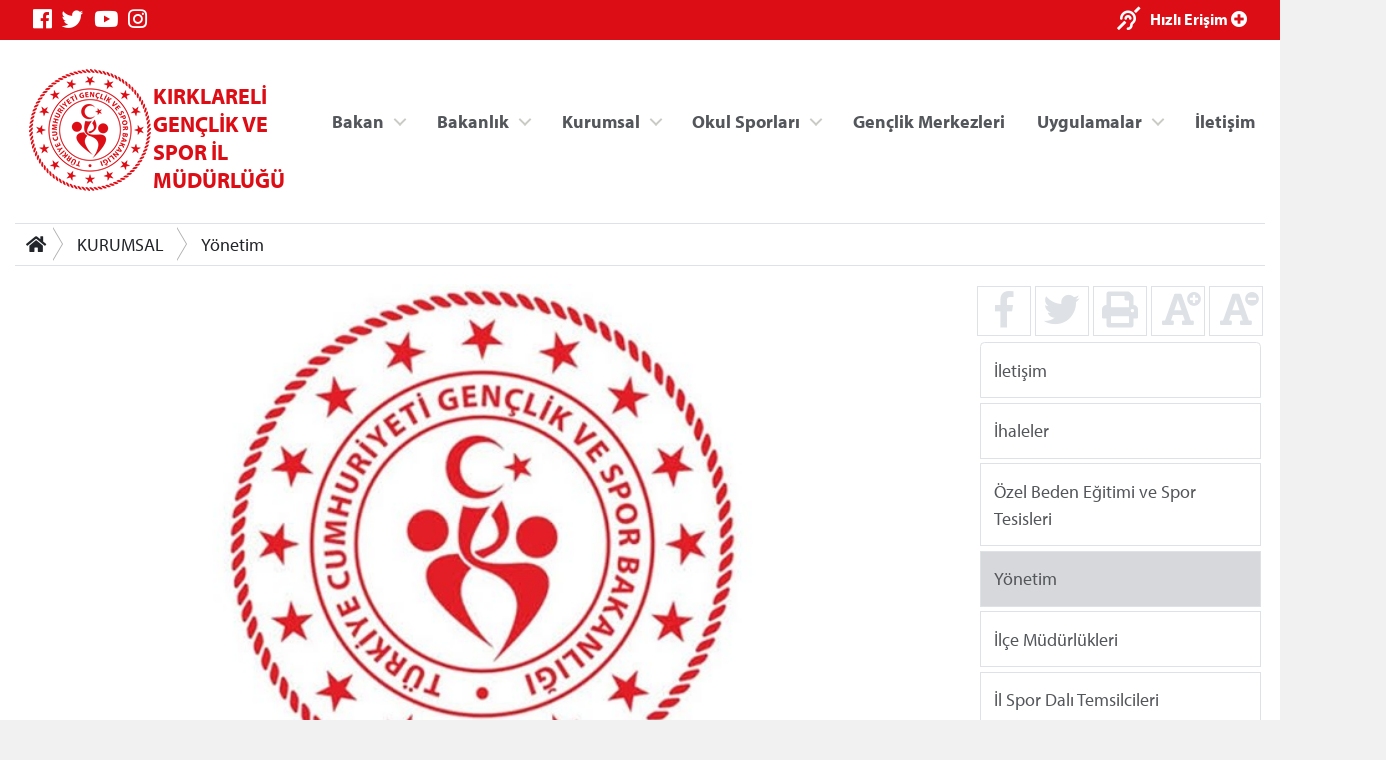

--- FILE ---
content_type: text/html; charset=utf-8
request_url: https://kirklareli.gsb.gov.tr/Sayfalar/1351/356/yonetim.aspx
body_size: 206698
content:



<!DOCTYPE html>
<html>
<head id="MainHead"><meta charset="utf-8" /><meta name="viewport" content="width=device-width, initial-scale=1, shrink-to-fit=no" /><meta name="author" content="T.C. Gençlik ve Spor Bakanlığı" /><title>
	KIRKLARELİ GENÇLİK VE SPOR İL MÜDÜRLÜĞÜ
</title>

    <!-- Favicons -->
    <link rel="icon" href="/assets/img/favicon3.ico" /><link rel="icon" href="/assets/img/favicon3.ico" sizes="192x192" /><link rel="apple-touch-icon-precomposed" href="/assets/img/favicon3.ico" /><meta name="description" content="T.C. Gençlik ve Spor Bakanlığı" /><meta name="keywords" content="Gençlik, Spor, Bakanlık, Gençlik Kampları, Gençlik Merkezleri, Antrenör, Hakem, Federasyonlar, Spor Tesisleri, Gençlik Projeleri Destek Programı" /><meta http-equiv="Content-Language" content="tr" />
    <!-- Eric A. Meyer Reset CSS v2.0 -->
    <link rel="stylesheet" href="https://cdnjs.cloudflare.com/ajax/libs/meyer-reset/2.0/reset.css" />
    <!-- Bootstrap v4.3.0 CSS -->
    <link rel="stylesheet" href="https://stackpath.bootstrapcdn.com/bootstrap/4.3.0/css/bootstrap.min.css" integrity="sha384-PDle/QlgIONtM1aqA2Qemk5gPOE7wFq8+Em+G/hmo5Iq0CCmYZLv3fVRDJ4MMwEA" crossorigin="anonymous" />
    <!-- adobe-font -->
    <link rel="stylesheet" href="https://use.typekit.net/rmy3mwe.css" />
    <!-- FancyBox -->
    <link rel="stylesheet" href="https://cdn.jsdelivr.net/gh/fancyapps/fancybox@3.5.6/dist/jquery.fancybox.min.css" />
    <!-- Swiper CDN -->
    <link rel="stylesheet" href="/assets/css/swiper-bundle.min.css" />
    <!-- font-awesome Stylesheets -->
    <link rel="stylesheet" href="https://use.fontawesome.com/releases/v5.7.0/css/all.css" integrity="sha384-lZN37f5QGtY3VHgisS14W3ExzMWZxybE1SJSEsQp9S+oqd12jhcu+A56Ebc1zFSJ" crossorigin="anonymous" />
    <!-- Custom styles for this template -->
    <link rel="stylesheet" href="/assets/css/_styles.css" /><link rel="stylesheet" href="/assets/css/_responsive.css" />
    <!-- GSB Menü -->
    <link rel="stylesheet" href="/assets/css/gsb_menu.css" /><link rel="stylesheet" href="/assets/css/im_style.css" />
</head>
<body>
    <form method="post" action="./yonetim.aspx" id="form1">
<div class="aspNetHidden">
<input type="hidden" name="__VIEWSTATE" id="__VIEWSTATE" value="F2JCY2i+lyMjgSPSCquOfN1GB2XmsV/+aGi67gjmsgcOPHqVyA/pHXnsh5g2SrfQan88M/kwMbsv0PT/bM+plJOI1GmNsAuchH5Txe48zT+ekFu4M3iKWyarZ063MgaorluFXduKU69m9rcdT8OsxFembB8jvM1ftCUX4VR4XOWtxktDKDdF+o/bRb5yyCv/REvJAQHxu3adtgbLFYUOIxpdM6s00SP+JAC8lgpLegkXwp38aGUWEZj300Yw+ctlN1Wv2VQS5+LTgnowdOnpW7SCTtx+8i04/XMODSdCNUCjVQdOGjAoAHvCBGaQWTlVNspgmo46hAzfwspzXSz8991tGN608rpkSn3WfIev/BI2IPIGPkYybWOIQIRl55jrPQXHdbU1us9cgXG53AOlQozZmPPh5dxr6njIDYGQJqRMOEDnqcapXPbJLq0uosztiN8J0OcT/p2GyXYThRKxm1xtgabjV+6Yp+g3eXhXFLfqTokeDbpI5vCZDaGipcr1rSL9yj1BEhXUDO0GfTau9LHrbH1Q+9XrD0Uoayr6bLaHgrVax+HuJck+tWJfWxHMHRrgqakIrFVpqBbGURELKIS3d7KNFBxsYiS3u4HMg91T7nUBudOQI3xE5mp/A/WyzTD3I0u+PIrJ4ZjBejD/yhFS5xo0UISxYP86oESYPDjF8y6lWpmqwljksDkJnuixd6IGqKzCybFptQDLhug4tG+YaE0DLVlwbypbqiwE6Ej6d36/VmC8dha3RbJ45bzvZCvSjUTvhVCiUTmyLLE4Jy9lXNoJX/0a88fJ2TPzHLIEKAW+PCCmccK2f/[base64]/q2FlwJx3gwfl7pxLBFgmJ5xz/vxmexK+CwMOv30mfmur1y/icNkBn2OnxC7Nn3zfsyTBVVnbz+S9Hcp3VKa6j8swUtJX7LniSMp/g+OTR50Tn4nL2Skcf1S6U7gsVFHqZpfEuySRTRlTBD/ZQRrVCSJwcfuULXc+iWuEGtuDbwI2wogFNjiGfZH60Hjdaqb3Sz3fz8I7yEtYWI8WfFbjx9ezK/PGW1seAWwkjMorF7REVxOwZkwTp6W1ZqUXtK7cD5YoSqDEPsjTZs8l/11qjAds/tKmk27CzGkdm+iHSbtlugXgCWgHzmRwejhsE52csEaHUEAm4IPhd0WKHDJPGytTks7rM0pQ6trrXJlQ41+jXSHKt/JQ8UDgEKQLUhYXKSY0STFGdT3/XMg3B5KfkQZplYPpgjduFpphWcp98FMwVCHTs6DX1NBx4h7N98JP3cUNBwCDCVdvnLrhjK0C7p6NqvaQwdwewOp3yvbXWNvkAy6CyiLP2KZLCQf08s4pS0bCeWwLkEeF/gxDbk/5OUGMHPmTFo/kMgfeGm4k/paeOMdMz59RXlOV/8aL5yuauFXSfMdar9RWN+GLg5P03HDA2N2ZCnCpr3dQ5aQEhujiC4uJdjR7PwDb7nDCS/GtYPWd7fHAz+eJ8NNmXIu9XoasNOoTgUlL84y5Zz1TfReEAUnhFyZ9R6Vb16Li6UgGhTewXoJO7SRHQg8NFupyNyBWRfZPm9PsAAsjfo8PVRprfMG0DjKD/eF54mf/zfosKlmhFWQ2Rz+e2LThiHspPkYUjG+JUzdVJZyLIbcLOCMdhvZmbmOSBlcbSrY1RQ0x18/Fh5pQw7N2DWTDnZ4mgDrMF6MHDXtGllNSpbYAGYpKPNDLm/W5JVhcJRU2XFV4/MJHnB7vED/+Wf7dusoie8K6zamMjGoIUlGSxByhJhYq/bTfXb/JNpNOZe3HoYDFdMj4n2pE2NXlkQAc87F6hYlpjg4O8J54SgbcsK8oawEkz9gILBn3+nE8+QFZDfYVTyqc8EnlPgg7gUXadBm+Ad0stGQaMbs2sy+6zOuSRMX8Wx/kCIeCbiqHtjth0ELlKHg6hlZPrUTqyHN2yFxxPkUNzvOEV+q6NKoA2zFmnrq8+52MAOXYDd8iyoJMVlK4o3GmnbGQ9GxqA3aI9v3ucralE5xN5joniAfrO0Jf74JOyXH1E92h8nwWPVrzjcwls/XrjeLjiw9jAotKk75OtDL5t/q5vufmbDX6vpbR5nYNyLCRz2mJOoyQErWdNZQOXqKTgW80WrIrhrHsiTamEkqRj32j3wbBeAS5aG5FzThuZflwBq6CK99xcJ0euPQu7RzeL8SsOOAkpxFFvhfjid14LRnMMhF71Jl7r/QzvinaZUDVLxF+8OP0X7rLT0a61Ru4UPn3jJ5N/8GfHXgtt23jv7xYuoQJrtenu8d0+81H8vKCmAI944CQGmtLWer/gEx0neoPp7OyvJKBqd7oBzB5EeZvadPHj48uAmQvOjyGZGqM3S29eFRdtDgJCvWBlv/87BntbplFmxZ415b+IVv1suP4bjXykxiF3hB/W8R/Ztd9Rmxkmnkwix7fTkgBH6flnD8e0WTbyoJYpdO097+M7Xjg3Udsg4fxG62SE1g4iJS539Nhi31EGKR6NjdZ54kSIjqZtOTjDDEOdyWtoUISFcO7VGJQe/3DnBt0mX3lIl1vmwtSHhV54xxJF6tZb+8iYE7fVlJ2t4O2wheUG1qxd7G15HNauK6Y/b3eum99HxRPBpCk+qe6mcFDgGiTp5zeuU8detxG2AgCb094Cc10Dc3wpljehSJwwkRvbcKqLPo1151PE9wLiUFb1/cs/svxnzVleGsYVS6ANnjVdG7MD3Mcp1eLqlxTexKTAR56MNyoVdZab5u2POCT/knhSbBjlR0f+vqYmOn42lfWJ40FoULibEWC729S07MNtUlM0LfJveQYK3gSfZXnO4ArrPOcmRsfTsvik20g6DTYDvO/5/Jl5hmbNj5444rWGH97XtKUHbRu1oG8SjgztNF+GbDuDHp+ST0u/8XW0QpzjtY7RNVulJJa4yx7SaaMgPQ80Hi1adSATP+qAE9t/oin9jgVbvyPL/9fAk5R26nZq49t7um7J+nraX044K+jsyUTWpni8iGTxyWdvXR6j8Q+8i2BnkvwOLB75d/YyovIGp63Rqft86ob6vUuXSJGrDyqUmnUaDJZ6co+Fv6yxGDQbspTqaep9N0gJ0YiMmFNFj4SXFzRpwdIyfkZFyVXldIbeJNyo0Cp8IXxFhyNiVFArexUzWybvbBVb2vrTQcEm1lp/XGWVk/kydugX/YC+lVZv+XiK7vB00cdjqkBYI/aOHp0cddtE2vbIMGVBLiTHMETYayxX8GNg7RfHbm4+N7q4mHnoShAquJ/b9MeoSolgJGn/rQtm11b1VCxke7DkqzBWqDf4wLsN/Ygym52LgCvqo6lYcsr7LYp207meE7TXBokLTd9eY7a2UvXrXiJcaWaLYbIGz+4ZCNKMAu1e1NcyBw4GL6SmX2FmGODpc5zh4g2Di2k3JIU/vyvDMebrrZ+cTQ1xp0OjN/pCl1JZ2yYL+qMo7KYqkGdoQTLfJcWQxi+9Jzhs6P5uXgBYX2/zq0Ge+vHhuwOTRSo/efpf2bzV6q90ANMoYAOrHbYGwiYFi2GqovN0NNshxo8pQSTtPCBETng4apAD8teA0tjssx7Ac/3hy6wOEDScoWthPLZq6ekkDeJ/hRIIKLc20OYh39tVp0jRdWgGCp07VvSbmNcd7QTkHeEupQcsmbW0mrq8701MsLXallxUCiamE3fOrzUOnSspQ9p5k7/qYxbq5Z1yuu3N52dzv/ughG623Hh+4Ucz4zZ6XswYGb33qWoiW42iOcVYFFZOpbuHlJRDMZQFqN5HsYGjF2P1d9c9lmeUoZ7cZ3dY7jkJN35LSDHE4P72lk0fJpbbbpfOTEthe3Fy0BtsctKBvn4f2V8ohKKrl8zUicuYVOL01ahmAOcHdtVC1p6kIPNUWKsS422rsNt1YVUGHFuHpw/LlXDCXssZsZXrf8RtOH2ooyzNgUIU6zewYwb3GschaZIAbMVwF+/Fd1opbeNwSVi1PI2cBzCCelX1LiJNumZ2T1+ofhj7VvSlwGFPoXQAXmK6X1ngA9gL2QraKnPJoyxx7qjrM3iY/s/h+u/dTyDAE2drmrE64rZtoEuseai7XXusYWAAQR5J+goTXSWptoQKtZPMrb2zjpnK+cWMkmiQNNfSgzcGlQtr0UHPPmEAcyZjKN7bDm3aDlhO0KqB8cihAgAWXmb1IsD/B+YBWOAW4PFOEBRLX/khXe0BX0W+xOhwasPi5ErmD2RLe+Cnvy1LD23FEQkInpF2bw0/0VEk9RPkQBYspw24I1HeobyrrASYIGiN52LlKlFKzYedrdmKMwiWQGaHCwInjpONkO30u4c2D1HHbCpaAk+1DbGp05dSmtij72KGQQvHOu/MZmmNv6wU/TOYQbBU2jgBXbOhn5YcP89rNam6hN4OPclusm5cuU6G6zDJIQpRbIXpGbuuSyzF4hscmSNJLhs0Rd+SsX5A6vsRePr09UB+aw6zWnWc/4vYfdxPppagkhIUby+ZeldW86kRzhN4Xtzz6OSKgC7Ptm98JZCag+ZgcmEv/xQO99TLSdinqU2jfr/UXuc+xdqvfQf8t42eB8CzyjDDo+9VJST6LLhdIk75zL4x0CMrjNCMyFwv4ziIjQPnQoVl9t4fg0ur5JVBmYcbgFtFO7zP77josqWPNCVL6PS3rDBp69w14uoqWXAd1Jl8/f8///H88fJ3RLNiP1Ii6Yct/W1lxOqILD1Lf+MjJi0SifiyP5VWvHSLl7pH7VfybOYDD7u8vHFC3NjlUmMPe2Hy0Rxw2wVnL4d8mpQiZIhca8F8xcKwrnKoQKiLxJZOqQ34z/Hi9cXT4FKZTlHRUu5743Las4rZAXiXcvrdohZKsF9d7e+q9oPQjFklhqSEuTuYvYL6O5NYDq1ZSuGVjyZj6sDkkf4+msan3wnwn+A+27D7B/seLZyxl3r+VW3TJN/nafPefPpRW4BMQ9pak10To6BBzD/IyqDSonmgikGriTfo60eC/RA876/DCaou9CrRQFI0gfLLfc35D2Go+cz0o0xKVh92CkVZ5/Y5ERVhFUdoA1voexcV8zZkpSLeKIyFKt3/qB1fZyq7QF5o1U97JE7yZKLydzS4u4aR5DJ7jUDM2AgNsMhRg2hfw7gKKBb2EFTgP3TAKaDUxqYgNE8ovgBlHDPArYlQvfcApdoHRUa9TPBJrv77GhfP2DueAfWfn8wV5DoqSdoYmyq3HN178UUs/rrA6Zy/[base64]/fAV3RHsXXKk4g/YtH0B+y/h+EUsJtKK+6RylZuhVEZAJvuFQXc5QRcAKNpzKDB9YC+FNvPUwj9tt5hsmH0f1p1JjMInWrKUavYt6D6Pp6iuHXuZP8mZSWHRXOe28gaPh774s2oDzAL+z++HUpzwAtG8gbWm44UViEUDZ47qG8JEzLUPABSz61wlAkCsQDuPLqy7a9rzua/Gq1v//8bzaE4AUEor21igPJy/+jKfoyGFzfqmu5ionDb48HQGNRj0Gi+dOwYgGxRGvg/1bP1sk/nt+JGNm4Sz2TTxzx10Y5M6r5n9Nd13mRg/707923ldX2TWJcjpPhmwrmDKayIPFD0SnjglZY1ePPrWP936b3+V2L/zPoJtG7VkA2BxVlfcC/7iyTrERUTaCMK0i0Z1hjd1v6tSlkifLTpR41TLlfo4vtrqFSD0qF2Rki0SP764BbMg7QvT6H3uI8/aSuegmdvkAZHkVUfMral2CYi93xmGmgg/PPK2qE8uRrw+K//apwnP/m+BJxBnwfX9ZQipTJy9BRxczymCbBMRozB6JsZ3fz3eJw5fKxwntvNXW45XGVkxKiWeOVcKCdth62g44HrI0mEOwEIPRIVSc89Wh2pIMdMUTQtOUozav/tE/v4jPEtoaAD+mUw4IRsBgj31L6h9AL7c+0gTtvs12N4jaGz//v7eDvtZQE2FdApfNbxsP0xQZJR4W+iWtVi6xaJ4Ip+XGasHKmAO9CuJ5N4ntkODICxJlJAJ4W7nQ6DqVgZ12/zVioDCazWt/Fp6Wa0omcwI7wQzS/bsEcyipSzs5CTFHxnAC6rFIgAEdohs9axhdKLnVLMJ6bxpakW/EP8SP0jZMzXrnMdPk9g3GP8SlKFy0ukWm7hV94OEbMYQNhf6Pq0bsQERx1iBdgqYm1+o0zGShMaE6WLlf+A0gKl9KzxNWUCQ52ibtwY/lnltRMAd1N1TJPJpDnlT22eWDE0qEfDdKKD6TEFZphmpTRFC5CyUdrwfhXwC/OdI6C2LDgcotnjehCr6eTD18og7dCMsf+NOcMauI6BLQ6PbJ7GQxVHEA1UZWfyDyGrKrGcWdYLLxbwllTiYW2/i25hXivnQSwtery/7pQEl4jpbPx+rD9go6lRwt1qj/YxdRX9xFqXJBC+pphQEhq5nh1gtfN4q4SpavLzDHKlEVQd5KPam6eDqxqqnAowIBPEFJxK3qY6gvxyw7ZurcL9kSMROVAe3roCFCcMqk7e7FJXtNhO8lsvd3WiqDLfHjS5yl/NBI0kag7GJQye/qjo0qfIruknXP6ixeWmzPiPNfCbfxFY/OxcVIoS6NNugmNPtgeip6b0bY/PRQzu+Gdf7AXT96Pa8Z7HnSsX0Kt0JSjA6DPQv53H6jp1i+SxLcpp9XY8OQPgl+UvC2MCakamS7VgbdjSQ0+CeEbXhXA1BkTKrlTgQQmv3y6vtiHHmATRAtt6NrYv2LiIbSk1/1U0ifYMEJBSeOHSxLPBbOjJtdlNvlDnnJfJGjPT0qI/jzW3Es6Xa9um2tNkguy10qcl+tm1oiiQ2Auyucb/F3kRLOWuAxb4WkNP0evtBZUQmfv9xyk0YrzNVTfzYNmwLuB3WKyxic84c2FImDchwr6CeIVXObqoGpdYt3lMCH+rSu72vF3pj44c170b/TdAFgEnpdzPcur2saStE8BGvjHAl3UncOjS/nmr2Hq3ZCLiCncCSoMI568l4cYrlmsSxKVcL/2y0VKVqXDDrH5wQl9Qnlci4AY/4MrYO8tm51Rw8M7iOf2fGy98Sbw1lb0fo1Gst6a8VhVxhrNOqVXDZmdDsi1aQWu0ppSm+EjFzv/tJlSxTXm2kpaKuaHbrnWkOVvTUodN4kFWmWiLebQBkxvlLY5+6kDmqrO/hf1irfwzHoBgSmFnR2tHFBe2y9bbJs8BzvFsVgAEHrz6/2idihQbU25i6iUYRt2JEFOE7nLdL8FQBXKp0yIYrBeoMhWlWjmS46I1A5liWTwGOJKXjAAL0oB4dvL4qq6aTPz4FhubsUwAojWiM06Q4VU/j8orC89EFdexJYmnjunnmxVJR3uRnQH+cGOvJj6BwG2ulWEUchQbG7JERkGWWUq4EoXRWXI5fbIARrEd+JzOvFfzS5fHScYtNrZoXYw86eG+8ldMLfLZ9mC+zr1cBMd4Thq+NDGJ076hKN/kvKwvUA5GrzEH1PiKZtdwz92/dZ3uKBMb6qorvPpgp9yqCNqTqOFKF1ynB5cDI0fueA5ofcvYmpUgvhnPHDeWlgAka7KuWRUEVKQR/5KyNpyKl5SZuw9hOpxj/JKfOH51MgcOhFopWOHAkYJSf7YKaeVSFu++g4n1fWlVW+RRjB3QdjXsjfw5oGlIJUd0kvrZUIrPHvOnN7QoAV5VHK4ZTJ9xEVd28WOzS5Ej/jiHUBELJ2Vq7cmiAt4gSzg91inukhmq7HupJAixpkcFf/5/X+P5RVhojnY/NuitK5xEbDW6fy5VxbKzf6Aye4GJJqEs3rRx4/hQucvzuEYfy+qTwqQFmC+dCpiMbmiaxvdqxFyjMrq5k8ocrL7J12tO4gwcKUhBIgOeAanm1tlwY59I27Z+JSSH+wFQjzH5ky56wOxYp/G6EqYHMMIDcAHLtxJqpnGLNYn7wKuPl+XCWebcHhWgGG256tCj3PNGdFdQ+FWUhP4i6OdvwnsqXgCIBEjO5bmJkH6tEjUfQwF10WENYxGZ6r1UHN7RqK/7/u2VqREOBvoYVpAHoHTfk0xRFlT6IipymTZxPm/Kx5xzQtHaFKMguYYZHV2kXyb4jgmpjWix8ub7HpHh+4M3SD1GSPGi4CsLI0KskeM+BB8LZIlEqa+5vYNOP+357jmpOTetL3jr5KWZFSncMRthZSfHMtRBk7eJQmsH6b+eyUtJrWJNxkDqN4/hzaK6Mth6upWUXWxixyKw9jNUsKjrEebHIMyjBZ26lOdPZFX/VoKR8UWZ5ezHgdgZea6aAOK3+bcoLLluZsrlBP+KQDCe6o1sKozVN4LZsd25S88eBm+/lpcwP6UJJN+aXbAK1FpM/deU3r4AoIFbFG7r/6KIDhgePDTH9KEgBopYLVx6Z8x6Z604KVpVHokHFt4EfPu8l3DgEhp3qsccBrorADl8f9qASWtOWVwYucFTXkApXr+FdwSHKOWO9LaNHdKEpH13/szJUMYDWZbDyiRqKuEswJo8suU+PoGUMERoZ+pGu0e4n9R1BI4fOxZ2GggPUzfqK86vwRnmRet30g++pfT08q102ufYrPccvuyVIVkcjO0+jCHE/Bsc0vyPT1Src8uigGgQmH5JQMPM9YEt+0eUdn1H+i0GKk2qyfwsGn6OCzzzOGbSrqYk4OhQN0rc6HzO8yDx+SLQEAzrA5vjglH6A2eNi1+kXVh7wjTX7yg+S2jefBFZTep5vsjGyOfi1dwDa4xTau1YQlKwesmtWfw+7eDkYVR9ZBZZooUwouOhs/AOiYAlkCN4yHFggnCTxdeEicv4gd8OoRM+jtyyRBxo0Tb0mYsAB9FSCxV4BMuzK/YXXMRb+h5fKPSIHkF3ZvzeoVVQ4JgMYC7ph92Ys5mEpWNtpZoZe+gTOJ9oh/nNlXj1S5X3yrDEfIarQeqN5qWqIrJae3mkU7bFC56LvKVgdq+MJTKY3UbC8Bd9YjPzQFwDA4xl+xDC9kD4AfcXMYLVwcRtZ5eFOtc58O/aUUi5x4+he5hL3NuqSCujqxFsW8e8wFfOROWMxmYpM1Z79B7QAL6UhYYaa96uFNOHK2W8een2C5qNyMGh8dvwIOnlRhnqE6DPNclK08La3dFAyDXJlesKZdKIfXVGaVJXkdV0BGRXv9vXMb82wEsG7QFR1lDv7v34egRG6fX5Ds9YbyCRNR/nbiy8iT33a69iguJ2Rq+VG39ddgrVUp3Wdah1C/wwZX3v5M3yBwnjsUe/kcN3EPY5Ybxrd/7PMbmW1HECc3zzvpgmiSOcdWTHR5ZTFrDh0UF1LJ1rhOCouz4oQZBvgvIosTAT2CBcDBDC3mrFQOq/9evY/eeKjj1YZHyT41ug0OlPTI5SpV7S7FRs8vwzsfsq+CVlauZ+N2qZVBmYURLiQaen67DAffsLBgLtANO77vI+BZgR8Vt32pIZk32Zr8/VkCcWs2k5ngjJTwe9sq38ZWtWVm/9wH0gpGAlr4CPju+nuHNxewVFuRkEN+rz0WraL8+3R1oPUR5S0BoaWJMKrQDZIIbodO2Qs8ssHXPxdIvuKrGVUnQq90SqUUJ/AiWkDP+4SBXJY7N8ROobvD6ARyUyDz/tUDIUtlj93ISvsiFIKIzOjqtrQjkDT4QC1uAzI0iwcHs/dLHleQmi5hRkcDa9g8PS+yWzr8VwL59u9vP5oFj/Is7SHp9KxZ91SRl48FO7abQ6ySNeridaqb4DSMbYsj8pOhPKzFEN8aGjsZ1F2hFEfdKzYvE8HQ76Bh57Vb9406STLsIkLdoiukEccjGdEIsDUWVqkwXzW/LDFGRI4jfENk+nICS/q8vCBY6lmMxeRqXHwuROF6GWvl/REE5aDBBdydjLmGO6o6vDBunr6iX9M+soqKbekOtLjihCFG69WpW47MHWD1FqhdpyRPXvvwBxXjaWe3iC2laVO/RzjjTic2Y4PMA7MmD/XwattfSBN51j9XHhSgX4BpDTybPAsJ5RSpHU29Gd//5/fqIhsAMOX3OGB0uat1NiiThtb0vvkZ4uCjBWgoQGjMYLbRFeYCcOqKmigyOUNiAFXSh65uYSsge0Y+LMKN1tXHvvvx7oavZdW4iZwUov/qmx++naMEG2uhx78dQoUg1NDDGa8QZWzsPbYbRlCZEKR3emFd1zZJCs3BC0O7kTz6GTnv8+8bqwS32Tevm5u1a9EFCG7P2uG13sCZPh69rmxVtcOg0gG5nMd2HKa/+D2WKMXBfIeWv6213hguamom0sExaYON74QIz8HTyg+veixIQUh5yU5Z4z6SIjRlOAIYEpNVMbg1UiEw961+GXKMYMOGijRWG4ppsaefhihlsB7V9xwHZWDhORaNK77o6hGmTMcIyfaStewXpVhJsc1JlJ9icFhLgSvb/BR5ry84dSndKhKsqO5fccDqpvjKNdJ7fAk3wDYo273smnKUD/T4/3FT14V970ThCcmQrkrQr1Cvr5Q5HIuKFYuDh8d27k0X238sg9Pc2da82fHGu7k47o3o1mdm93B/HMoB07IEUnwZlonEg5+wZKwoBKcouf+Ev6GTpx7S+BYLfNhkXR/i4nx7c14/xYrllnQcvWK72/3fhsqfjYGg5aFeIP7UYwLGdp0WeNVey1XhHydaYz45kKnOTNU+p9j3yhh3kX+HIxMCWmtjMZpA1Lfsfxacgt/YDVLLHtj/S8ik+ePHAc16pkJh+f+zEz9msb+VKcyifhMo8o7Tbs/[base64]/e5F/ckmsojk7zEJQ1+r7aV55VVovQYNrn4+GkTdFMXfWE51MY/dkL1xfn1uHWHT2HWg3lnwFp8TSNu3FGB4hn3q7OrkZXBae3e5kPg2EnZHYOrx78qqzT2F8twxABmUmCWiK4qW6pA/K4QiwI66d3GAXiztsl7lMmSZDSZpQXru7Q3OTskpx8kefcjl7aKrhkvE3rDlhEEQm4Mip5szuE4cVD4wug5M3Fqrh1x3wGkPmNY0j3dHWAw8ddW8E5XckYT/3LBc+5iUkDjpNXkSfWvdYWJyKo3yMUqXG8IETmwOyJpyAj7EbibIsSsqV+zjunOtyKga1PRaeZd3T7Fp3xY8+XI03lZsq1gfMeZ3ZaA/WH51XEmMHJS9BpX1bTxSJfB1Xie110aKSMgyA1ohZ5xZEzodZYKtuBtD3q349kgYec8Oe6d/vO8rS3uiO49dZumOGVxS+Tvn1NfLGwTsDhH+G2cduCZf13OS+KAxwDUV7EMKD8oCbC2gRggZS82HFQYiu6g5OWxjjQU/xou4Tl7Kgst2gRdxfhvB53SY6fpTII7WwgOACpy2Ry08ecGLLpwnob5dIOOxIq4y/emcHZQmcaF/a667OQgb0bvsZy9/sCbsEiPZgEYzVWr3Br6JYYr/AJKpVgYyXTyqKUULngEQknG6OJKyeYjHVUIgGLBKicjMl6wV9lN938b6ag/ay/[base64]/[base64]/Uv/Z2vYNMvKin20BhaFX7FahNt1J00rkR1eBhY0OvZc65CHf+fggYunLoL46ixVHnPUsn/63tQrNMdK5mfKASUsAie7fHyXpjYPs79nok01VEoiEbAK44JtVx6FhdU1NMVIZOnApK5cteWlOZTI63RJAgBI8qEW1OEj9cXxkaAE1Iw0+SExE9C2A4cCESHiMRLsASrGasgRphA8/ygSFCVdZymfL6Be9tcveoj5wWE73yEAW/1XSNI/EhwRmLx4sBdS40JUXR8Iz3oq3OLMWwILYjkZA16K9Q/f2/rF3qf+UECjx8lXTosyA3ZblkEHx8SZuyDnLH5JVFENBPubrlOwhZXZF71Rx2FUNZAkudFI29m5A81dzK+08AhVVAer2aemGu8qu05Dem2JQicgmGG31lwIceRnrRDZR3/848/aQNOIrucY0jyP29M2S8nEofaz/MsidpPNwdrGnsoqg1qLxRzguL1+xREOQ8Hy3fbULIBMFMAa3+NM7+pex4cvqwDyS6i7LeEQAPOMYSpBbF+21+zGVw+8rg+eQSk5W3fLLErhXLYHS8/YzjjfH08rcsp6RzH5RQZw78ZD2RcM36HRGy7XzE0sU7NM8SdgW9Si6G8ayFGGRw9AXZweVhUl74aRpm9uqkb5YjkoHiet7V/ePU7zd42GtM6bIcvLAAXa/gMpno+0oGbew07U6AYzMDy55QoHFbhbOtElrUFHilQ4cUggYN1S1qleTAv5bGjUpHMeQLiMyF2yeYLzP8nwbu5Nxo7uyEqEhSpT3Lsrqp+R4bAoOmKrX03irPS2zN0NAyf/S2f7K2ixrvLDzkG1M5j2eDi/rhIsJ3alMGh5n9UisTh3Ax57Gw1yrraJtIiST4SjFxI9w+fdJIl00z5v5Tn8fubOjAdtYS6meCW+jmmMovcH/GkoBHMrwfcfCSEkmCqtZj8u03tY4iF8NBEiwYwYqOszbDFXQUokGun13WVJQ0VMfMLCU6LVfdM1A980tRVjF0EM091QfV6CL8d0JJbAs664eut0LGDbOZEqlULr41QCa7IhVzNR6/XMaDlKwOUgmUzOER4wlu9tNrISkerduOUyZXh8L3+aeNLtbizYqUw2a9mltCQw6kOYmp7Mw44/gZquqjhuccYsusqEmLHu0/mc09w8VAe4SIontP/LS8SodI9jRz+u1hzNHPxYVe+fGfqQ5LulUn3l7xp2Tfv71L3Soe5Q7r5BYiUUkauYOYqAUu19aHMe2OGUQkPyk508poOwhTyQKVcUJCFM6vWA67fF7lJfG2sQppMDWrjNbZyschXwYCJXqyirwyJxRRBs+lLVmVrUuR0JYDsEwCFoNx/llLdEqXcGHaAWYSCdlcv4JEraOm434pgIamtbdwX0MC/GiV8HXFHjdPRoIhkhr5CsvSq20SvB5fbwqvW5oL9tfqPiQT9D0aiv+qF5RM8xUVz7Xyq8esHobmFU+mdZcEdh2yz7NwWa9KkMpdj+VC1svCfVoP7LpaBZDI6x8PkWmWe4uRkTy6dum426C9iEGoIhTYIgnXxdXt4C/5VCZtbJ5TatHCC47PloUHc3/ifKtavHmPvrEX99MNcC1z21mZROh+cCSycXoCwHyUOuQUgEIODuR35wmhK0pUNtabQ0heUZTGBnEi+om+V4P7d4bDvhTzBL4Y3xWUmOtFI54R/USJxJIoD2cIC7cZ9z0ScOBt7y1hiem6Xuxr6y0jSR4jBtqG+PYXC53RE6GiKHU8NtMPgYViYqCc3A79RM+BhsXgXgRwvL8cw4NUIPVEipT6k3KJFcFg5oLZUCFxAYX01TtZ6u38t7xj0bbLvcYMoYzOHTCQT4DG5zDXzvOylHQIeGAKV+V0GYUyNvWLXsZ2jyBHD/fLTzCl3X4GmfBsxC8hLE8rf8FRaC8zNvZkcBQjIaRYh6GretZzmcgDZKO6LHKS8IXa2On5yy/yYb8q0C7Uc3QG3z5QZxGX/or3baU43VTL29kY59TOgszxtJs7QK09D9/dcL0Lze6VjuQrOtVFu/z/A8amsaqYc4Y/[base64]/PV4WywXHVvqxMfj8/ZHZvUeJhPGR0Gs9kBqE+SYYoYHjzWefzJpLNkWqDs/JTXhQI5TeHrXCvrxAq3y28I5d12ZTrK5a0JLgSd3mIj05z9mxYkCQS9QgqIp7BIi90Qm3okIEdCWZ0+o3EnFwatD2Ifdf8OOa7eklCusKfWZ+DRsyY6hBJohKq89S5QZiwPKks0SVdA7sDZFPam0kollqAY96dcXofLb1TZWeoRux+sbwutVgK6l/Gd7Ypw8rR+ZIrqwooWyDJ26Oken6Z24tJQudQbJHqEJKl8nOmd+jUtbwhXsUVoALkuYyb6UL1hjY2MpXZcCndGwnm2jNmZwOHy0e0W+302W4y2HMHUsFH0C7pv6yA+UQLDrDtIcVgZkkhikcNudGPMozfEI/PqesSM3kZbVmbQ8TqP2ROWw45Np8q1iKUtVkaIhQqKI9V19u1ocGoEtnDhRNmSuzk/OBRxdrQZeqiup98CsWFThFJxJlNxW2aK5GMBCzQPw+tGJSTSfiMp9KNoJNGXX3YzOaz95MVOAdoryC16hJP9b3xDti4VFhcO5UCJ92chlQimBgHJSz7IKUNAyHcmt947pc4Uoy3g3+v0Tb5qt3+DJDBpuNYYR5SD/Cy7neGoUrkbUS7TFI+E/myS2kUmgbJV796t7puBxaCOucPh+JnCqAXQLPprBQ5qqUuCMdj3SlWJqjSr/0Q6m1Jkxpm18FvVYaAIOgqg/7Ul5Ylm6nRpjDuShHFy8UQqL7T3xNaBIdklZ+JbUXmiAP3lAmi+OPzP8OIaPu1EzwWvas1nRy+RGzrsvTA9C/UXMt2uqrJJuP90cr9jffCMLh/2XH+LQ+xN2ocGvmiEJ6WkWl6wdpUHF8UmE6EKxkpEkpAnXBAGFQ2jX3swk7SoRfnKPbSz9txnl79XFEzxLQMLhXevjxQxKq6N3PqmlaTDrWBx9557X/leItM6RM/AUBgTNxm95Bp0V8bw82S0VaC/OLbbtXEfdMUJz5e21kJTaLAFV+lwz9Y3Z9bzZBMifRVDMAwJaH42jQSSrxNqKnpHBkCPkMf9k/[base64]/eSm1HvcboFLcvRXaQpLfewhT15N0DFD52iVhn7H1QZRfSF6MrBEYDJWPF5LA5iw/zN5NDI47ADE5r8mPoozpzfLlJt6j1FzFLgVfQDRbK5Cw4b4NyhhuCrNgUc3FIneUbc4EaNNXArfVLj7+DNSZ7sQmb1IhDT22S2peyK+eqwFK347DPDgdfF+poJ3sBW8wsplMUb6pu/04TlnLv8Y0uTdt4OaWPdf16H3SBQ3pQ2CKhBRUVu+nGTvzQsOXWybrJmaCKAJ5gIWGG/A2ALI0N1/Q09+wqngXxHnYOd6ObVN9McbvOg/xLDlrYyW5KwghIYiDkQtS8nmCsWngqRV9VCK30she8waLSn3gOi7Al0DgwISY7jToqGXdC7PpKjnoaU0D4S0pEK4+wqYI2J29V9DEOXIUWpsHTnoxHeS6QXwwrXNYc8EApGbrGmlTl5VNuQdGIr62ExWsMEkdmmh3tjTo8rRGM+JggppdjkLl/GuxQcOtzwdsxjKKLinBdekwTSKPnouGbnBFT/3IC5amS/nwlOBLrVCC889CRvrTyCNODxKvUXpZDnzrjawrYTThH2yjrR6MmIsDaJknFrJCyiIOV/[base64]/u1PAPU1180s8+TvMlpZFbNE6KxHN+6liL9gLGz9hUuDVk80yz5COBKg+RaNUsmQQomiW/w4lcZFACL7neE/NEZ4WSgTCF4CQlE4U/e3q9B+xD+DiqY2zpCpKehFdEdkqdtbBrnWsWl1cMyiNRLhGXI6Wa7vL1qQDlmJh22R1kdlTAMNtu3AMhCWRzP07xeEghLZWoYCYLELmSLZ/5xgj5nxSIgQ3jR/ZHLdlYm6nVwT53KwLm3Pv8nH9pGQdThx9B70JDBOYWuX5vBOBCr7d2/x+hUOv7YDa38VaO2l6N/xJZXxgN5OT1F/LPIXGe7T0Uqz9vv7jWOffGo6fvR8yu+I9uOEn1i0inKvBEhIduexjzd2SQ2Ne8Ew74xTrVCNKhvkFd9HBiOv0wKJHbJLG/zO8TrBeu2QqR5qKYWSPZkcP6bUl49IYc+cAxlDQFeHIRyFL+hNtP19CWqrupyCPZ/sgdPhTBHb/gtpCAOgbVnI4Fi7N1aSnFOfAS09R09OVi2E6eEuwTEOc0hyTItouyzbsyLlOsoafXiTtDUQO8jeA+pgggKe4FEp/1l0Gtm8dsmLTuU8FmtIhUAeHurUD3pFAkITsgcCQ224kDpLK7gcQ1kYEo2jwznZdLp/Ur/0dposa4KN8nsp8Uj2CKIKuMyswQ7H1vVg5KeQE8YzYudbPp9esydNL0E0CkiCqB0b3Cx0YpZXW4sjVWRn2pfrUmiR+n+CCx40pFPWOH/dnqQ48XT0SF23FUicehzsTWPagSp75M6acJ97ci2lGGt7G/IodxhZs8BqVu97Ll8RJni3sBHWw4EGwGGmR6Ld5w380+tMKiUmi0cmkyho1DyWiDnqI1LVKiLCpizUxH+dOvMPBBk2Q3fDkxpM6bEqGt+3vs2EzINegmbie2uUTbHTst+6emNVShYD5tJTqJIi4iS29quIzjKpQ1F+qsD0TSyLfekfdQ6cwy3jPn/xSmpWhDwstnYC5x95RYf+KdxW/fjWHD3tF1NO16oxFKwmonBEXzCIqea+hkAUN8vH1G0yOPx7Zck9Clep6zPa2ro8gYQrfIhrTlckTisotG1Y9hJL7E6iFM/Ax0CIi4+Q3EGKy8UgWnYuzhSpmDXrs2h8zq57nuEAHEpiECji5F1nrTzSV4QEvnFUuUPBLvvVpfMAPTLJ+gV6yXehie0ZWyckUykLiikSsPe37IeIF6JB14dFAv3gwuDh3NPVPAfK6MTiSoKGgjiL6X76I64GI5RvLEO6iB6dhHa6fKKc+jIPZgNdDJv+0A/qx+1YusJIoSDCN2zTCKsTBnxPj/H4kC7P9dAENtQLFbyc9YsqL/LCD69dbiXzQykFuO2W51l0Y4LS/8Aci/98cQAAqV8sRiBk/JjMwBhMYhpsqBckv8R1/Lo44gUcDWjgUF3veH2tc2hme5VNwlUuDZFwuGpIiTRKbvqZwr6YwfPyQ7M5fYNZVq1LPPS8e8EnqniL4rHfO5uCjPq/2xpOPVbdfyJUtYODw4YgAnbLlxXbm++wOXO03fD0T1371XdNVFPIm5twg21hMYKLBFj5xLiRtqA5yPhMRBp7TXJxvPheHpDXI087uDqSCEscYWBdvoXEEydIlAjKAjLSChktBToVdIINFze1HXa1LeJ9kB6zfoyL3EM0Qq1UoEp8z9GniuIgZHbpPU9LFQvZN0S/A4od2F3HgxKFp+FPt8edl8gpWFAs4XvU2Gru0u8u7tUKQ5iq+ceff1FOY87hlAjrrY3spl8NVZBoK3vQ+l1RTmDNRRjE9Uir9D4wzP87kqjlTj3LA7quyQzqXSWsF72LbLFRlWKhnfmwPGfoL8CUVs2NOv36oOSdCKYyyDpPln1SUdlS8HyEIUHaaiYpfk/VHsvhi83M8ypA+g8aZ+DLq1a7CejzhHK6z01Wo8kekuN+s8Jgxi+4SEaawSghbfhNkl4/sM0qHHCynZaHO8u8tDZR61AoqxOH0GPMckZWCBqn275Fv1cMANB6ed+YJc+Ji/v5nRmohuRemPtL5cHCIJxqpvpwZXKYkV1feZ5+6uTs21anZhW+iO0T2UO2WsToVSzu18DVY5zqNogh0RyxqYjhnmlmPIDOR+iwCguQn0qCZNtW2b9RCi00Mk5tlyPhy+k4/LtkuKVS/r0zL7wLcDXIhDyd0qA4WK2nRpMCt5hxRLP+PTnwn1M2jfduQbX9AKxTbsjhE86hTefMNozrwN2ocYJ1NGzoKSOFQmSQVX3IhSg14VPZLTZvq2SipfdcP/a31tu8gJ0XbuNlUSA4Rc0ej162yk0N4IaTqL4Y2r1/dqD6TM8Fi5jt2NLyX92m0AcO5LsT1/jZdmT8JLTmcdSonFp2eftzG+TZolTEBDpQUVhNLGvUUoQTaVd793kvcYiRDORhfkVwuuHYTAOsM2VX6EcKFjytywSrFVuAvrZ4rTq02yZn5z8TtTUMSkRURVkupeFBG1uhTaU7wJg6FCQd7fs7bIp+j+HV/iEYefakF/3OcLaxvfdFjeheMfuaINo9I7naXL/lclJRxUwUHnM64j98vM2tC1Ijjugkd3s2GJHX/ac4Y9b1Wkpre755wxUdsO1boC+X8J3QvIJXsaYnpSjJu+cBs74Ryzuv5aZVru2kwuTG/nr4JHIv0r+5v28Q+gfSQzBzu01m5jrIDv/p0E/5glJzgXzEk4O3l8cCEDbwSvXIK4Fyl/tXSlsHL83uJsak2ytbToNCOTjjDAcIN9B7t5Im3sishX4QMv3GRVXKMliyDlrUOb2ttjeB69FgwUa9wZbGuy5JmnhFPrnB6MCjbQzcC8EfOm0eEc9hyIrDFxYpG96fLHodIdr42vL0za5+hlkZe5ZUltfBC4oGD+nJ5bbVG1HBM++GsX6/FyzsbBrD4Y1uxzssJRdxZ6QnfPxDMwQLjq/9qEBlCIXegaWjkMar75u4Od3ohW/lriU5J6vbkPhe9jnBAt8SFtkvyED/OrJdh8n1oVBJTZs7FLIOXrpJDdVKfASYy6/UfWppe1YyL03XC1j7Vcd943KUGNmiPYVQpVHvKNXOoJNpFMov3wSfcna/NbTYe6dWjpDy70xQiIT/aOfY6GFhKQE5l9uJe3HVhzVSfN1wksObMkZ0V/H2R94mTYYfWYn2N+mH9c4gVk2UlwtbDVJuifIVXC9f7xdlyEQqZZp3DcGCEVG9ir4SWKESggLAxNUO2+xTQ/aXjHGi5hw0+3t3+tYqG4m+6bmMinF/QUvX76VK99/Dlxl49pQJbpFoY+UxOgdgocUYMVcxAyTZ4B1YgSnr5nzKF0AEGGYNbj2e5gI9o7yoo9wzZX8uopuu5V7+E8xY+omHJJ8yiPz3qwUllJoC2FMWlMivPxbSeEti3LpvjsqYCkQJNQxOXX7+umLaoM0upJRJ1t+qHFG+1Aax8SS3oEsjoLmOJ7ZS93CH/h/0mebowlJUuqwLFjrR4typ7pGahvIdGmDGYyrNKrqPGI6OJ5zZG7cOF49djS1jsfDcNi7qE0f/ZsEmnhXyXAdWYi6o9AwoNATEhJ2955H54fN/qvzKXRRH/dJFVYWO0Pf96KAjo8TnOjfq7iHmpqMBtSK0TGffaDOKEOo81L6USZ1BxRXhVllR8qheSQG8VmBGhw0GdBzfyX/XtZW5szCKyVOjBfTJfgYLT4Nk6HWHx6bVkFpS1JKGmxdY5u9/giZK+OdPwLDz3q1Wcp54QPUNWFAmIH/nNKvemnM7RpR/Acol6UqflD7sf2W6QPV/FUghHwk95cNHqEJCXcL5DNN6Pvnh5kw7yGkHrcZtzh0z11ywQ2h3RIY6ADEuvBGaXRC0HqBuGrni3P5YJvuvq31LMlMcoR/tKJyptw/plqeV6D/wIcuNTkfniN/I7Kdp58J4aQKSGCSeKa55ZUwrphCqNgXmqbweSQKn34fiXI9UZ2mAQEyaqhYhySNpEzZInZuX1mNZLQCTWJKNdHO+3v5bCPHxdMZjl7Elk/25mO5KMtP3lE5r1EjDiTdZHvfLaFix1qVGpY9v2sAhGgM9TYFAvO+Q7lW5z09NUvwef3sY0Kw3iMJW6xY2vAewzKnWpRkUCbaMR0r3PcW8sb5OY/2BR8JOZK6ExfM/tuGv4mfA7RwSgrE4iGeBfPWIUpzL1bxtMGk516xaNWCqTfi1uDY0fn6aCEq03GFfPm76hCqr6wTjEQQQK3d6rqu0pMUBWV1rZ7F1aZf+3+HSeQqmzY7Hsyj2pjDjhDeBNjw/[base64]/N/NS+tijT9I+toySmbL68B8wMHlzJ7uLJkRaTRNeBh42rlYDc5MB8Dzl1nne9DqMzfTcadvbJ9pqsMUivN7z3qh8fhwuND6Nqi1LG2U2O/iVJbEI3+hyKZRsDnoLTySNIFyV+BPWP86E4qVttMuqxdgVDgcWxMiy7/X7FbhbdB0wmiG85UJ2cU+aIeTQT5CvAlYoUeSVJADE0EQlWuLlbfnzO8vbO/MH9nMEj/lnP7PpVUq2+vTiMzOPIj2XRF8jo1kUv6184C3pu0e99LxOHuDtmYYUBQEo/bhiWvIeQAgq9LtqpaT4EZHtfLWQaBHOJIRqMBBSWV0sfL3YSXsiQuWR6MfbfKr0q7li/luMygRdJ80dJj/zhc/7X72efmOl6amQqCCm4Zl/reZh0sXsUirbroKNm1/r1WnC7Zbipuhzt3NJZ4aFWdXK2s0oXQVhJ3BLQMKperSsRZFGfkMO3QHDBCGht0Xc5phSRVqo7OBynfgu8gUkXdqdRaueGfsJt4X1WBT2/5xV9F7HaCMCCfPP0VXeS3BGGeWGKtLk33CjA59uX2ln3Mgacm/CwcBU901XObXaHEU6k5Yyl1uYrALziQmTAVwE5SxI37pufSa1KtghSeiAuU5UaCTNljYzyQVN7cKXmBzhdbwkKo/FYg/19VrNuqdUfWjoqbp6aUp+ByTV5ddmnzS+pLr++1SOlc+EBeLXKlWuc2fMWvf0t9ycdhFZ4ApjQJwFCO0Z82CtZaiwhYOYcUBM2Hzi9AG+gF+8A4D7SaP7nh9WcnC7GTxG8Zwfxtmqfl5/NJV7NLsKoXLToO/[base64]/MO3lYafJRtWSDfpHkl4gF4Ogec08cl2uHlKMg6abMsMsOCWwaNRYzB9HOKt5e7BqrrlgbDnOwn66VF1FbimmbGvhQ7qg2IDAwODpS6n76c35j98Zfc1sWkaLuuF6AG/oR7qZXijRj22IDm5PIEtqfY3w9VilpAkyFcW8fPTsLGbzkwn6szoG65Bq/bzFja+q2oGrUeboK6vvAzPEPS6yraFTpUPgVc2OGdfVMPzVMzNqFjkjNXhZjlR1KHjkzD3V0rhcnTQJdXKST6xl41dwSEDAhOfYXiJBSeuj3c9eYx2j7ucOQvEsm/QytWkLVcjePh0H2uwSgrTEbr8rlBhxpX648cV0oA36sIFsuSMK4bhDxvW8ze0tdV9yPbe7sKuG+k7A4PZaEffsjUS9IYcww34w/bxO/[base64]/nRn6wthRPtrtpQgKeLqI3tK7lf3AZFqJh4oCZXLnV4/uYPBwIA9Eq6DOuZWBhH8jJqa8EyDsBMdM8QPclp7uw7RHKY4oCMttSU2OFe2Li+nz1k7SsJ8pQSVV8O8QF8OanItarXtFl5Ui/xZNMFsNpggh5aJ9TVjbXbh7qFdqY/syqJI2pIj7AlWsLrTqKcZka2kcxdgvn457STNb2Vigima9W9FUhnR8Yt9fhnfW3d9HDhBJLStmxBnKayQKtpiQgB5G/sSIawwu3w5Wod9Vf8MPF5W847W/XxVHAXNw7ga4slg60fIT6ZgY2KVATjt4/HhtlKGphsm9vzYbdc8+INrrCcAIlK8EYIvCcyZrCzfeSGDtdOQ0d4B+PpU3mjccgsn2xpsXrbPSH+8ck2YdDxpX8Kb228nGjr1yPqtA7n03JNBb5d5RHwjpSMWJBG2HEGhMUwob3zWqicn8I/[base64]/WV+lTkbslFedulzTagQUA8dLob8ya0IQouh3EnWGX3B4LjCK/ZILhwgM7/Oge8PaICa2W0wTXiVWJiVeTE/LeJwxMvH9lciPuV1+Ka/KTEpTvjw9Hf6Tscy5N4AKv/Z+K9yk26jyUhqq6Tt7UccG2KHBlmCCXWRReZy6AhYb2bQYjUeAyGgzYLjuDIeHJQyqZ0PjhO/Uic/ae0/q99BdCrMjlJ+qsbhfXHwWg1ydxbnANrFt71wE+yElKNaV4FHqmyoAZkNDZchKmlyx3XpJYr+Va4uvqkVnNf/5ij3JNportcKBdHo1e1dLMKuerltoHpW12Bwu4nvwXRv7E0ZPtYjOcDfJGXOIrx8zyMtO4jwQv2F9NPF+Ff0tmvZfrW+Zes4EhN/Mzn8vECr8w+2+w3znG9OBNvvffKSf/3HbrsY5mWSpNPo83YQHGZo0ELW1pE+zLZ5VwQCuE7dlhQpUxl8gsmoPAfq98nhgRWWRL/EodELtn2tqkJ+NU0+WFEczvst0zIDptu1KVf9HQYfje+h4woyP7A2rR0D/yBfalhYYwqJ8t9CGqqoOCJZoydbwnG2V0dLNoGRvdkUBf97T6ITxEYko9UUw7bWpcsrrXeZ7zbZ+N55sepyoEkt7z5kis9TCw2L9QWbueZyROAorvFqczj6oDd/dt32CrdtEGNxFexuowEzisfblDdqMKrELUJYKgtbO/hRk7R9Gb8ez9dBMUr2iEvcOOLBUVSU9U5Bc267YQgR8J5lQzGcOXT2xIYarf0BSynlJFhKIYELMTmiLXAtW6Il3nVubioOUacIg67Luo9aLzTGyKiF2QimFdlSjYxbeDSleHX1sFpZz7SMrESD63Y+HPl9CPrT1hMUSbyhV4cxdUOFe6n/9iN7GY2Yloa0NfsWokUfiwKoMFsverlWTvOqvlKpLewc794+NcZCcQwUJO6uAmLfr67Mtdwq7O+Kb2kyDLHo3n7SZzcDIssXpC2TEnlB67aljJPrdgUass9G9AYb94GS2TmXPFRzsX7dKd5ajCGRS+oJ/suXPFKhvCIxiPOJaDChNAAEgKH/nEs9MO/9Jfbzyu1drATwIy5I/ZVXm/kkkDYYzls/J9LOHNFSfNrj4/7epUxHwDyMNBTR9S7xSYTRaiQ8IFEj12VaDbJIZ9Nktk7AdCIuBHMu37aMT3f2a53E6/xT5K+zrj+Hhc86GKnIASp269JdyX6y4JCJv4qqBmM+p6MzmLY+8MR5k3JFkhnpON85XrGEsHaOx2KELSqCQJ84OuuI1Zlcf70zMTLAAVzzftlTqPifHKFAG7a0I3vTYItmQO9AD0MBB1/q7EmUkkqxDPNDiAgSARkBWpIPCpF6PR7j73yFEBnMeLsYgGgOaAIh6CiiLOpFR+NCWe3du9wq52nHzSwy26jlrafhgMiqVOxr20D1ZVC67Ns5+X0moeK/te2/iAwXfNHFf7Bn5PRgoeGW6y/64d8Zg7AEEyfzdaj+q4gtai/Sz7pvo2xgDoF4uo62g/xIp598PnRqawAaxeKT8H9DTQpYVRkzH3vF3pHvdeaYcMlmQB/IznO4/0qGFxrkFmg4NjAsL4xonj6CkpFxovYNf+5NiHr8ptb2DBVK8UBxYM66hmcVyP3qgOMw9fIpU/FjF+VCr0cnIEa6sNAs/Wl4Ap2YF79t1/Gze8sc5TRHUPl2JW++fu6nGwIjG/shdCy8HpSnYNO0nyThcOb6wfdVK0q3f/l2d3K+3P0ZYhUTsOrrt5X7AFs10nCWmQrMWdYVg5TPR4Q3oledXhSt31jYDFGqiWulSM+bhrJ1AvQMyh+3f1qI+CNYBDOVVaQxro9by/MIVnnuJSI8KYRcMkYjIizWxmJBz8mkok5/ILICkNPEb9m1YYDrZsbpTSl6C9Dg/Sr18Hq+AdJjWoRcr7Rodmg6i02oNFnVcAIWJQRPzLpdBVsomtyOph6N4OA+lmG6tMz7unNtoCIBQth4NwWtMwKWlFzf1YLRPitZ6LJlBcBXWfYF2ewzRilJaHA9SxY1fgbJNoBe2KBooYlFGTnKt25kuSqAfq/BiG8Ac8V+qo07hN8Bi2+ZaJsSIxQTDFLAGHilLazhf1hsManZlKkL/dcjFzMUITrG+o0IxZx6VAE7lRCx4NEidW6oNNuMSzUTgcSvUppNarN4IIPPoJleHkbljV2OKgr/NLO2EYwpSuZlWpl2VASoU2oYtv2cqP42h/zwF4k2m3nA+4KwXFOoVykqlq6Hrw6D+PMyZBlmFRG5csxd3XtNJ0i/[base64]/f5SatxM5HEaadsw9Iub15HhyvAXjyezCa1JgCzBZEfaB71wKk5CQTI5ugXhS+f2NpLG38y2sbP4n5eOktvbaXv1E4yFARwgmcjs3drRKoWwEFQuqsbpUhYiBk5ByBN0n2VxbMctcVL5aUHKy8MzSep/I93ivrH3C9FPnhs0q93C5kxsBGKfv9IPmuBgvgNDQiYl3Upbey4c5bKnD/[base64]/V5Vu/z9JVZYBgawY3wM2DBDmwAR3J/dRsX7aVfTUoiKa++dypRuZkRhynLo6WqKXyP/Rvw9lgFk+cdYBf3NsMqh0LmfUIePfHUxOk0QKtCSm0eRktSjlRAfSv8aABrxYmA6BESzJvxtD1zz//xy4xH/emin6Pnlsu0Pnyugb09KC7RxK9G+DMTejvy6KIZQ3L3xe0l92fFoIqQtlX885yeqz18CTpo9Fx/1Rj/x+QtTdD8kWv42rtB1Y0nedS6yTflSCzfCRSbEvx7iUeOVqlmthI3C+RyUUGG1Ag0GvGPpy+haS/PpCjPdms6CUIqOQ2YPrKY0UbCoZ8z2rJA59Fduyl5Sq7+GXBn21TvYcR37kRZRziAyU0KlmOo4ZZWMLFrIm4xHZTFDuKfWpiLc4Rab7bxJJpU/nQuZRMUjE58TKoDveN0iMCKmfaYpksjbSb2OTbBDatGSTLYZnoZv4n0Bb5XklvlL40MENAvNe5K81ElEutScHNvyjhyFDiisarswmUjpE/DfriBIEsoj/XLB1ZSOif7DXo5BXb2s2r0WCQ1Lq5IuRzDYnyhZM1eQRyBv7ajUncCqPC2cVuQQI9QLCdKhnnHm54ySXp/W2TopLW/6kOdXwy3X10q7AOLZiVCUHnBwpzSxU+xoakgY35WluhfUjD0pIpAubkOdGYyD9zbuQUnGE0yXDxAO+tZS1lv/fAhGzhb2LAW/A0kGoyu+2m5g06X1c34znijRddk1ApY+Yh1XgL5WiufWToJj/[base64]/EZqJWntzXhrx6QkBVRCCWEaTfSX0XIfC815DhOnjUN/2kiMNOyHkCepX4ggJOV+msLS16dJV7Ae9NZTGM/8DnFdjTW7PVHvyp2vc8cNeTWpjdl5rlsOkAXROdjjWZ3DeQb6Mzc4a+PeMmm5udpGvyMNB4F2q9p4nR5YoH+8OmS6Bk3LV2HIO4DPY53M9e43EOfHGdMI6jCTPLl3uVT3ql+EOY5tT0luih7bNkyZhwQAaC4mP+8VG2oMUZy5AHAb8a1u/VKPBZ831WFqQwv1hou/eHacn5MHbOcLwaY8eLcfuD42aR/77XilSZDubq1dTo3/nUWNN/RvibPQ7PDJLcICgGF6WCodGYdnwX5vOVwpeFJWgCFwGIYgH0+CL1eav7uaeLutA3Lcq3lRMyZfn3BLBlKpDck97gxTFWIhOROEO0A356vwn/+qe6FH26OLxH/zlaEXPDwns+u5Gt3tDz2tBe3T+LmGBUvdewc0FDD7i1i+jILlx2WqyHYc6nm8spxguiK+FDiGIk3anAwU5ksQNIx0RZPq2jpcuRoiSnXFtS86KLAtpo+bLM8wvaL/cEAKI+hZNp7GrTp6cwxaexzprsuNkHU5jynEiqjpPruVJbx+80WB10VSd1qpPejiZPggDURxzMm+a9Wpy8GjNlsnvcfecJ9W0eYEJdJJmEu5COFNobC02lmyusalIge4O3bhpw/vvOlIdCmNTLGMEuE1suvo1BVtG+7DHqBaujLYG3QkkWJ9nGadyuEZ+bNMkfKUn2lPeqKGVaEg8ZttdCjbwgTTyXQasXwBiZAFVb39u6e7VCd8CD8i00qqW/JX9K8ARNAOv5C0ZAnQmNRovt3/C0J8YsVM9f+NKF7WqUTVWL4t+YNQj+G1GSv7F5DQFaoCC2hE1VGWLVAiKsLnMPLKtEDnfNO15npjzZwTLDyPSa3v9ysW0FxliauChmKJxzfGTLnjpKIXbgZ6wRg4+zNcjgOtuqoubnZHFBSdLbenY4RCQeE126QFgepetmrtKvi+/+Yiv21PaMhhcBM2TzPQL4xfsf3F3mZm+eghgI4LOaYBSTbngzXRTJqPbb2vVuzZuJKsH9j5BGJ853camUiGVDipTXgb0TUUjbQU3uS+Z8bd2hgljLXgFxK2u7SfM6FGyLxCWgScapJVLjVhe8ivSSONa2T/G+A3XtLrik1l2tEJBkLFMzXCFYhrY56jCHByiUfytzpwyMroU4MkvdIixg4UCAtH+q5on19/gTk3aAac0vN/32ARcQAPjZ/K3DL/XLCF/efYtesVsgdaAwXj4zRFxsm5nrHn8zP8iYocXHBR+uzSXLmLCqZcwrBvLMdpvJmqntXOqmslmxSSeIC3C79kyksEg7dK7WWafiTC6SzZajO4QPZRpcDtQWqPKofNWF6ckbnm9z6I0H10XHV3eWrqMHA/gCDV1cE7zFMPVoTy4BqCeyUMBwuSzOr+iUGk2d2303yf6r8TM14uIVN22XGNJGDKuhri0BDmLIzKii1X+qfbQA0C8tRQH3ZVwAJgz6mXkmVylG2QuNAikSLE7dCAA+WH8z/JVynYuqzCGI1rOwqxwlgljGJA1jVsEWNj4TwFSjTqElWUPdUJZqo40ebKYubGXe7IVQ7XOWbdwAKVUgjc8wT+U/vjsBxpo6JBnxaGPPkUlYU8tT8yqD0KkahzGAPnkBFgWBUeXOq2n0QIecGbtC4sSo3I9zIL/IH81VjxswnzuaD6tpxiENKLXUdlJjf5Ud7pQFPi9SJflLU9BNSdBoc1Xg3Jw+LnpWGTE8wooxc5wmMzT0HuYOWNnBqx5E6Qr50FNJgZKo3BzzSZz0i/f+jVKhK5deA99sE4mFIrMGFeQIzlHI8C2yY2uXvQv+d/NocDX1HigQJbVYSvkxfA7v/1PmhWpuMvg4gZOrUqkBSlsxn6PysgL+DE7GmEHf6JA/1cMImuaWzNn+XjlaG3NKT0vP80HHAFJAQBfvU13zh4Q2XGzajNaESC6s5sUaTcTuHIehBAgOAs29SLKOzMIliGd7KnaQkgccdM6lH1spAIPaAQY5MW3D2fSTU2u/+FodbYdP+M/[base64]/wyXdCmIZKOO5/S3fhdJKjqYnOVKUhuGych+T805lkKuMNlknq4BWWZT7MGu+VtAul8baK25x4u3IFIsZAsCxR8Qgl9HXI67Br5MC5RpJSFKXhamogaX2/xPumn8GZH7YTGrGiBsrekkiHzSwDUGgVZJseF6kQdN4GRH3c+N8yWeeuy80LDVKjojg1bkq1owCxTkk1/7IKwk2TKxxoyfiVOfEIlOLbrSkPF5yqaiHkbM7hnQylFDF+rwyG/Z7NPuGdSARkxtFuhBXGXo04zLJy3Vdmx7H4cQ4TiZHeHoRAEg3ff9nG4mze80+oB3tNOFglSH/D5DCN3piqp98M+0T6uFb8Wp3+uYwVhegIJlLs48QngeOEhIOFJqx8fRhV+A/YGoDWrjbNt/[base64]/oTwwcHTwDea1JNcbH65zkCxRv4aNP9HuIyjbbOW0IsxvqRtGmSgHrm68riWCoVqFX45Aq6+v1rGE0OjxhIkYZQPtfHTYXGQ5ww8IrDpX2ytYcfpHdbSZ/caOrjkiB16GjuHzvMQ2UpjxRhS8En715Da7AY/jyekKWbN0d8OWotqijBrHLI9/MLLyOYXW5bxQ8W5QS9jtcXsGxiV9Jk7sJucxfxsVCF0BUDspdqd9949iQJFdfZ1dvIhzP/[base64]/udEXEsxkP38lHwwXXZJKqWRG0g+RyrBLnrLblJmTHdHAzzCwkgVack6NCMFIMQ9/rnr7nz9C5Audg9yuedJlZmFh1g0ptkl9E3i2O/F82OdvEuDTn0Q0tBQCCeaxyDIt5Js8ZEwdgc5CzRS5a95JP+ZK1OYcS3PC08mWyJvPuhF+Otz7eIhHXy7Hwz3fQrX45939953pYE60OfZB2XVOg4GLdaMejWHXTd5dTqI286uoNpe3e/RXNxY3kxxqsm3XTnF4rVnPLgoZdjsoEfP97X028Lh/xoqSb2i5Y9qVPnXBqWaTNCA4qATC27cqaeGcIeUuyGDDfVvWQ9TT16FTyYrDk4RiEJL6vlVHMst+ii26XXczOvWVEbUAdj3VY3t/dTSINxrCq+exYU6TLJtw4gMKKtjv/ixRBvqm2WRn9RPsZnlTvFGPoXC2hPpumJRoSB9Z6oVhUnUxzou7aLgHSBvit/SLRtL1vk+fY3R5gnNSnMqAMFE8bPg0/MCxzHo+FmbMEqKF5yhxB0ejikbvxn0gskkHq4Fy5KKrjZRhudSd6xRCprqMHohGEVZG2wDrBQUd8dN7aOeCR8INYGWqekn/EuHTgyRMsHKJ4arBseduRKSAGICrHO2I8uayUVkIAcqRQK6uTrbrvBhz7TQcw3LQrPu7l+9/gq1lkGxnsNiOFESJASPO8VchR0YRa5p+7cb2K0gbjVnTCPzHWX3TXDdhL/kBZUu+dpYwRDLOwo0kYXfsKruN/9Nkvix2H9k/jSBQJn7bnUo7gvHKXiv8InQw53tpDcGSnnWGHDy9m0Y94JU4p2UgyNtKHQVsi9kbaZJlO5nCKOPoKeS13d1H9HRd+tfZ+ir8Ji8tobWfIB+7KFJsIW9fphBNvZLGSeca6i8+NRc12//[base64]/e1ygGR7e/VbgjpQ5ykieQm+tEl6kMcxGJbwXLGjuelax2Rv+sVlLtweWpfRmq7cj2XOilaZLxzH/idxVinLChj+DBeZa8EuxUBeHv1eEL3tCgMC+RYehwDx3kt+meR6K2OKiMYcYUyzfRgV+gqg71j6TgwgdsSXCqpY2/Pthq2cY8fbY+mfZZZ8rfXQpOpkrsxM2u52UTr6XpCE11pYDTuobY3hT3dreHmzQ8D+7Jj497eaHn02Z4c0jbNf8wRpnnUKLlfVdOzXCdCDxAiMu0+Tng5ajQtjooTh241bYMq1/9+Jt864/S79OuQ0ytjsBlrq+9hyDcMp0aAPvYm3kQWMmy3y2Gx6AhlnuIX548xCgHdp9Cai9vwPAYH5HuLtN9lU5bF3lSkY2x0yLKqq3cFg92eECMlSIergwXoPoCQ2swnTUkL32BejX7s+sqv8r8FTByoiafFpUNQ/mhIdogMSFpsyvE+RinI9T7J1WpSPaQgiujaH710ThhmvX7znV/YrHAda+b7L7YqEe+BCOpmash806YD6OSrqYjxT4C8gaSvf5H7XjkHWlhlsnWsDjuZkqNmHrpgR80Q0EAn6yXdfYK5LoLchqiD8cRpmCJmfZED1VmU+GIUgj2Gwl2hyq2u9cwIoJVbSiRGRF5o+jvf0LR3YKp+D/IK0sZhOi8cr5KB5tLWDUTcWfqntwZ+DjFLb7xTNh8e1b3I3VovKwhnvJH3UVie6LnHYXF+zbA0/LGWmyc03sgfhrirvFvDbEti86r+zME5mSvJFDf8/0wmZjjrkuFPH8QTyu9Thy2Q0wBvB7nJKp3TsVaMNfU7xqQ8xMgSA3rHDRpgLRlIiK6WOi+bCYYwUlk/SIAgK/stRDV6cu+/EnQ3qTIASOJchLoQMRKVACJNZlEaFnMGyAClXl8uqgaGcHf7ndjJPFYu1+bO0/kbDBiI5/CZfnCVmc0OOH8p73Vso4HepOlL39q5d3S/Chbxa7OCIqbHWOBDANACUYLF8calKB+OPuor3pmPvKAfiTqFQNsEXqPTzbl1C+dlet1jJ5bscvHhrWIogk7JLXybEK7VIOB9guoA5j3yLrNqpsaiRnTX/4xc5ObCiokGBSJ/SAkeMyvWOPLzijFWE1+jSxZEG091mDOprKnMQUDlWGuW6eBrxyLKqMYBkipCRG5UNPq6NPyEPpRFnxRN074xNnFmzk6jZvo+oVu2QGfoK9e0WfcXvyPk7YroccHkC1n3NNG4oE6ypgHaWxl0Di2P7HUKorpltkKWVqI9mxbj4dWeYOPsrvfpqH2t19w/VGl50D2UFFCe3lZkLsxKOiCdBFtEOdpossIg00+nKqHlOnU1OHQJ3u9424qLBaszOxwoNAzaD6ShSURiYRpcqGcANIL+xk+bKNHalLfkUyukd2J5F0vx/Qotnrv/IHf36MA6zvl9G6r45CshKMY+cJANbbu6CS/m025AYcjnHc7ACJv578UgaqjWFuY3xLaE8F/19uwKRQhh1alSZsivlk5DvVrREoFgkIwOA9yMMBq3ODLMk8RD3+UARDPh2BmviiO/2vUCm6Aark33fqBdt+VMK3fv8/oZTbV3988/ymSGUfqi6rjpVwzDwr/kuUnPPLkef0ztBu5JTkkQsLpgKK6TsbOiEmvhLFBFfeDR483eq/9VXrUuxkYEbhUeb1LPs7NSlpolTmhXoHRrS9rco+yCGcHNOFWbCcnCyw1H8Bee6wRKEw5kXcc/xUkddpTZWeOAoLUVBjE2Dgf64JKG7S+3AwKV8I44Vy9UeL+q1PsmgZgqo48nz7ZwNqhL9OrvJo4fB/BhbdPYC6V0c1aGNI09i3IormusZNIT3M13m+l0q8/KORZ7UFehd+r9Wq3f5NDl5XZZ8OlktzscMM1kgZurz47xsI/BpxL5LCJyf2LIHcztFP+3ZutvdNG3UELc9LSd2SHYvTUiPV3kEV7FrmooRQ9UEsVl6U8XRSlJtTDCcLr68wXGDmga4eouhuADHdhEXoO6i8IS8C+fOOZWBmbl1GR/o684WDnL0FPjukOyhRmgccWHVpOiOqOkJBLIzdxLRVPHro9bDJBGl620MsvbqCxnntzA5BKaefHPioXqZUCiy+32fO2fwVB87EdLtn94EH9z50VMiWb7OzDoMEJsIAi/[base64]/fazY6i6j3BDXlX0VheBFTHOuZwVL5CPntr61EAKidNSoOdjIe/gExrWBvZ1f8OONTiV7yVsGDIGdV8DoUbe7AwGaQp15c2yiCb9d7Zu+5DRX7g2nN8xB2Q+qmrou1qt07evyW7snplYz/wPc6V7NFa93QiAiJ6RjvBA8Ia3dQi8aWiGGe9SMv8CmhiqOYDQz8DSLYHRVSGjzq656HHUVGwV4iDJvyb/Ucruy9YQFTEzvgusX7N8K17ll/fpsi7yz9fB9WtBu9rW8C2c5N9rR17LOEAzrx+QrvFaloE7AwdzQVyJtkpd7f26T2L0/TJCtH6H4QjyzYqNHUDXI6/[base64]/uBvv7uXwXyehwPu1N9K240YveJRjZq1b04P64X5DHm1q4LYKBWWfsX+LoXrSKrc97DnGRhXwqBZixB1jrQ67iY8NUKnifOR/WX5KiH8jFGdJUfufnYwybWwD3B5yM6BnorRk3/IGRv8sbrEt+J5NhoSxBFCFyf6227ehQ1KsbBpaCvnJJ0j2aV6me34kQuBPbj5DJ6IIZuj1MvU1Mjw+4PVDHLT1Qq5wEuITxgvvHNMm0AU97opKe9nQkovxYTiMonI0mgg/[base64]/kqsTt2++gH8UQsqvitaknZIxsaUCWJTwBJFK3Xs07APNaw/1k8xRW0owlY/[base64]/KmE9fGWv+j39/ZQogboY1OHll7CPfKGRDbciQM+LB+I93fAFtHKjLjNmsAfiQ5XVOTHUwis81qzb5pGfvijM8joZJ6ZSCUPRc41hfT39UQqJE08bJTG+kaAlrZA/NJSmy/QuGs4faPohGmZdrnt32EnQWLS537Ye29CEa5Gy2+f/KOA156faB9gIHfJjZ2CYQHAowFmnZVf/TBiG1zDmnT86BoOWth+DMsmYqZ4lsQogJaaBqyNq4gUOg15nngmzGwSpakpedX+6g+TMQ8CNbCZcSiYwSuO9COpJBnaziRRywzGFA2mGoYWaG/[base64]/MBiuEUJOlnslYqpkSlfDfilA5jiF7nEsrJ9wkSpwgqi9qP/[base64]/[base64]/2BdOM17yfOlyzQtUx4pRKgFxhbgjl93hTO8w6EQwtbpAgjNoWMyiyxBQaHlUXxs8BD3fZYNMe6wafoy5cf26paoslKAt9hpg8eZsRDSp8sll1pc3C8WkN0wNA5HwLRhQG2dFhI6eqvTMZCs6WG7AERnqlALQAyoZ4UkQ5QpANy9xQkCNKP2t7+TK9/tvv+JwGqbUJIrt9ZkAah3j2hK2793KKhZL+VMY+cmx7b3X9+IBY/kCjZ9wwA2/3fi1y2zxdCMS2qFb0z8D57Wh32I9OYJLR1ADfKSBxQNK8leht4+Wptg4dVAiTRtMEZUWTn2h9va92iO539xr0tlVgWF9889vq+8aGmGO9nILKjSuoX2+oxULaq4/VaQDJeHvbodyFVU37EY1Dz7ZVoeS9nFm2b+uLVwN6PO7Wzv0/l8j/d2WWzjdoSiws6BX1hhjcm22qTrwxsJX5Y8kEFpo0CjmniZwLH20DfXvCptOyJ85ybV5haVdTHCnA3UOTidII3m6TTuYWbGG9SHYQ+fQFv/9CYDh3fxDzN9gxTHWhdKl6Vrr9CS0EOgVN5sJkJt/RowHRDDnL3u2mA3fc9zIW+l0kamQyttRXy/tQaDyfZVyZuKvKztRPcBT1zIRAMNXcmD59OFoDZmNjCUbY2xOiu+Mj4yVsxcNI1l/qrsWdtcRtJMn0tZ7I4lI0skBFfk1iLwlu/u/6SIRa/p3V+GujgsAMcNloKxAD40pklOddUSq02L3VpNQH+OTG2sebfQWWmuU+Ox7Zuwi9L0AjS1ez+rW2bZs4xlONyuz+ABzdvPKlkKItOlXEa/08FpYNygrL6KWqwOdZIjcualWiN/Ya2SaXJ0IPQArJ1u3yq+LEzpJ+Se/5CwxIKsinS6PHNGWVf4x8It2+WiaCDYxohRtgNjJvQKXpDeYv3/Rk9mbOoS/[base64]/kn/wlp3WbfM7nZwuJbXqiNNPAxZZyUct8Pc6pu/fVLB27wQC9TBq3gWVObM7hlgMRjaea3NwIAH8NUWy7+KvbzAOXtR2/L0RIC9a8cOG6BrzT/1zBgWq4hZ3xBLRHptfhJIlC80W6t+1htNbSH92jXWPeZvpPDGX3fqOQ6vmDOirimpCIixAopdMfIRMYl0HGmLtrsbrYrx9QmfR98LMxpyE5QJo/g5fUqBAMJhOBIzEAnPnATnYhdcuv4ly+L0547fmON+SwwkeyiV1/sj4TVK7HK6FuAA1bHdMnvh+4TCTbeuUBKq5+k3vMjRKVcU5sk+lNu5Ywpg3q0wQRufapCnN0yholES8Txtg3RQttivDr9l0oa/b/myoFE2DwFsdFwOxLzUNV+fU3K3S4gmnf6E/K0K9Er4rRtiSp6GR4WDu5yMsEUXb/Q2t4Ve1fzgI7J3i26xZfxlt0rtlyVI2I+X2+KJSA69DEHSikjYSPQ/p0Tg1orqBoJ38mFdFcqx1pDhao802V1NkTir0eQMgSAD9cSvIOtkz6aDLNkm0MuG+ez+dxJ6dOEKIVSRHyTQL+ufXGOqiJxvT5hjnRUuBCcvU/oIX8S+kRkqqmCaRdodbYj7/pYRvA1PIc87AU8ACBfn1G0A+Dv9kVN4M0n5V/q/[base64]/IHtNzj32vRny7slJJAXvjWsV4RrBbDKFLpISHrPx4/Yq9YEJ+GnB1vAnF70WIemKrDpVbPF8hFb9cacefNfjTTrZn4hPZyK6D4DxfWIDevrkugYWwlxPumh8pKxMHon7+HvvzJL4cMTS/Nu5nTtnepgK68vgBuOiX/oIx52qFqfJp+yJvBs+f7gOGGy/h5+prxIFCdt7HE+a66j2L2/67FodQRelQuZy5v5/Su3njO8M/Xa6lme9Mt5S6KAzjQ9Q0C/EFgcgPbJ4kL81i2rCJ8FUFGcvgYAiRvDoNk1IQOlO3b/5qnVx2+jMetUbmspO0D1SwlyLbQJ4Sm6HXVfjR6KKn99Otnk7jlTR8G/F09HVbFA12iMaotpiwOeQ1qA31oOr4386Y+w9nkYSYoD19SYYenIatJHtm7809kJaVrYl/r1syBh+/kyt82kLn0/SXUdtDboyESwy/G5MlpwBp+OJ686701rO1qt2zHxSX6FMbFRZQGi+B6jdNMc9YrfydELtS6xEHu/WdDrs6OfT995YOxC9VANQpgYCSkzm/apWpGbDgotMwJBtRP6wNFhRyamM4Dv6G5ipAzfHyXWHGWkdVCXFVg2Mcv8urf6QKeaipbJjJcq1artKICPWXeHx+9SVjcaPvgBiLO1q43X+folRJ3Xfqvb864wt3jC38ef80ySyhlPPQHL6/[base64]/AbbDKY+sMNhgZT41bXdqtVCtZcKhWo6tHE76J/pfWbI7jJakBUHn8RY0XIAs/nf5598DIGJyOyc6tWB78eL3HFSmi6hKtey0Fw07jqcMTVQTmJFdYCKXhMNMKpn1CN1VK+h/8LQ7vSp3HiBF5hBFFvZJPeKUCMfHZEE60whqeis9sjmqPD8KuUwdTJZs02XXu0Btr780x+TyUbhPsbg/krOeQeHaCMSLu8hh8jo9Zt3jNWHIfFXs0g6Vjda+bfSnfDo+fTQlRzMchN39t6aO4/uc7Ta2LtpRytwO5KdQqrbxufDHfz+ta1SdLq8lNwIwKcxI25ceMvWBWIqYdYhl7O+3gdr3rXZCIqexNIZ6UPIxFn4byAI7SKNEKuM7dku20M1VxFVUnl1ioZT9+53ODDLcMD70UguHW6pRRdxBHIJh/+FfDdj65AHa3GjxknqGaho9S9xGeBgajKgV5PMor7r7depv+3UEqLnyqOQDadlBZTSv9Vr5lBs8a2xvN7SNqofnhrXE5AxzhK7iZoZUEow7X7hyRgZn36/kaDyvJg0ANw3liGUcXV72l5JeLOCQWFAbYwdm+EMNkg3cPQZ/zggNEGiu8xZoQaITc9k2T5a4l8YiiUhy5XZhGsFZdPOdi4/8H5AZQR3+XJ6j2+T0QoQZ3PvorCqcW+jQpRUk2z6Y1YolS3KnSBngEJM7NJSQY4Gg6h3YbfQMovz3eYDJJWVR/+MOEE/5djFZ17iG7R96FNQLaUU+Dxsm7ji3OlU4+V0SUPZPUP8E872DEvEmMS3DDfGDvYldiLwuPZyEwRW3JN2ZnFlvWSDJjxTCsufcnd9ig68QPOrtAKQgI0AAxI76Dl26lScB2g/n/lFELmlIyYDeTrKYoX4pMfedbr4Rsgjz9dhEJJ5WR2Q7rev8CX/i3hbfUSbpUmvsWiR2/ccYlLcsUrgglAgPHMhFSrkZf3q1h06a8q0wuuftQ+LAqixyObKW1FTlXJTTL3fQHj9/+h15cdJToC7TWRgbNMduErUB+h4ruA30kukgOMdRuNnvsa8pnNP5gHRegCpp04uUjsgG7RknzVtCNcyv8kpRug28y8hne8m8rlddqKN1oQnL4xgWjVcn7TSvXp/RA2l0CaQGOWOKYIzd54W9T2EMIsILwMc570GPlcBwm5/w5v/XscUYzaRmuSQM9i7hI2qg6Q3ufZzWzs+DibXMzvLIcmgXSzNveMz+b/fbdiXXHsTQhAKQeqcUmntYuh6shlB0t7d/knQjMVJftDMeN1M/cEnchVD6+vZbd/nXBwf56k7frh0FUnbB5TgZ5j/Ps30E8FSx6NXkbW9GtdtIdVkBjoFCtA8QcA0g6e3YtZminUKnuOLtZpjo6Ghr3vAMAaYgD/BI7FHS0C3kiyca2ck5IFAeyfOYuBUudiDovmdxYMEB1Ei0NBJtA3oAhxAsVXdWEIZO7KzVFtkJ2kE+ACkKleBOJ89M0OyNB90fQdALhq6FQdFvHL+5v+TFo1Q4RcMIdyeqnnLKPP+aaNcRCeSHoB0Rc1N1MQ1q/7K4pcJ3UYQE2eemMsVIW7S9yuUtfXVt18cmlbYmTnZ8vIwhs+PtE5zcEMaprovZAS4spDRwj35nmBjkXB3X/ZzLflydWf8ZzC31bEU+1bM3RirO7Ayp9L3m3Cv7BCjKpiqyGB5Ex872WzhwUMlyBcV2k+IJBaQhE6uPk+IKTX5C5upGjQ/lXHQ+RCIlyCh4MyU8Eb/[base64]/DLDM+hWMY2hJfBOqwgrtwJvE71StdhgfWGsei39mtsgFhDRQeEuq4xRPc8+0q/cBRUmIHgH8IO2TdrjMvRbxCaY5EWOX9/2Mg/jOr3OsGkdHg/8nEdtTpgA7P1+1Z/3a4kcTRK+kESKDOYbQYhMa4DRRVR/vpEfcLa86Y9NGndrE+vWb2qxQjbzedKsuqzC95/n4qtPVMJcxl/UPdVORYMEETQeptq2PdcMe81BI4s+SD37D3IJRMCySO5bLOBBFewfG8aNoN1cpqVr8t6tDOFUJBEkJL/7jiqraBrLILANkCLHi59OwVDUt6m4k/iZ6+DbTAIALGOw2mM4tbgWaKhFpPt4VjX8kOjBjbVxwUbyME7qTuXoLSPtwc7iLViWOWh4jlfh5makffNO5nvxD6erd0829UOWjVKh76RAjMeuP++vEdvtxAr0XnQwxLbx2M4YTlGXt9ghZ1Ornf73P7jrv1Fithw8IYCr6MeRgQzu52cDcdZU0u5CLlW4b/oCVtez8WZl2H82aiMGjRY/pkUvmSRJOAWjhcjMtRTSuggUNiJNldnDgVO9lA+KqIiR+QX5/qszVe521vLD61FmsJ+gbOCRxU5hBlccQpCJEYCfg/R7yMCFfkvfsnPh14ImZs8qj3d/gh8IJXzMu3nfyb8GTCZBE9pa5VNu7BVW9vjZVkm8jN1nlajDM4A3CLewrUNkmtzq7mQDhiuzGejlpIcna812k1avVL8w9Lfp58s/IBiKfBSUMPyNuAA81FyYnRUAK4/[base64]/lJ7t0QXBKAppEkO6MunmWcFSuN/MRlGx9lBzDe1mm5Rb9XZE1Cc0QppsEG/zP99HlgEueCZYvHJtrKSGxsQRX0HZ4eq/KLT215PLut0dnF7dkxsL65qwl+ecLbD4s8UJZq1jDYLJwDYP6ksPCvgdrBG7zW/EvR3EXwh02rycpitWT1w//100ZBKKCS1uznhxGnrw+GgInMVPuXhI/YOEaWlkh4kiumph4iZhCFhKQbvvsDtWvQBBwrR1UQMKTdNkEbaIsB6XGCwwHhAtJhD98xr5ThbIVaqrv5A+Bg+4fASaCj4X5++/Aej8h/MFVQDsO+os13PK0UQ5voQy8tkgb9NkAcKPmh5fFUDFNd9AvnzUD3ngl+fwf+ndTa/elKdMEYP4LI9gkuUwoyHFPdI6D75WYTurfkm+c2BKr6wZvtlbaC4ImuUR89/PRhmxhXhXetx1/pWF5w2sOsujiSsfAaBftYKUDAA0bTp0ZqRJwEj21dHCLNFtLlnHs9K9c9g2nlNsjGlZxGKxyJFwjR/dc9HYaViRN1o+KOGUI5G0O+vM5xsuZdJLEgAnBuvDhtC5E5legmCzhSYyxgAP/[base64]/0YNJUpcTrZJVc3RAwf5YEbFj1fPKWw7+b9usyn0yEPEzgv3CJaTUty3CVswkdKXRMXenU+frfdcBAASTMWN+mfInWn95AxFaxJQ+ag90BXEFma4d+8LMjrZwlEwFXhH2J6OHha0J54k/gLc58+Pu9ZXI1O/MTjhOyDvcnxQ8q66AMpZs/YSK5DECUjNvifgCB/wRsT79ncsn1IU9c16g+M/i4j+kyI9Y8XfMf4PzvGhgA2lnzwlwUH+QJsQ4EQ5k8Qd0LkcEb1vlpcFLrKPoGuG5vYMEb8A3s5vPgViGIOnZI87wZ+hk36USoaPM1J4VULSFrWJPp8Hk5yC/kj6D3qbtOAsqVM8kgFbM7FshZxN7QeDSfSEoeClpKCUcZWeNcB1QwiuKReI0DMD7l11whkHZVKKaA/+frC+KbF3I/byWa9MODz/61aqTnSE6ccrEkbddnjokwh+x/WoufltutLWGZw8zQdfGSAU7HcJzBCUe7AAmY9XHhJ6JNZbvIjS8+x+peCydJmmy6fYlfEXqxlfe6SobW75hWXFi77Pd9CTo9mnAkqoVkJNwgUbeTsGN8DGiRwulix/RumavZ77QTr1KSTK6N1kBsU40GXqoyxe+Y3KVgdi2RGLA8zgh+gCTSXbYGfHwRXMIU9aCi2attPckkxDj28IGkDt00iMUXOSA2oVTVZdDx0o7aTASBoyaJUWg3LTl0JB/p4tEV/XIHUDY9yZoPvZOOhg/jl4iO9IKCib+B8ksqcqg52k2ko2BptLSL9h6pEhmQvGjgUD6IBbaiEoNeNZbtk1HvFCNaqSaVjX+scI3k2+Xz8qwXLV9rXo1w75upZ3jgR9UsbdAC4kexwTNG3Nv6YywJ3IsLjagu8nynyo1ZgllM5SkAkaQDR7rWdiPH6du5ZWGMS/Hho9wQ76fTVbkrvjAbeqGS+/bIX4BUqVYpTTgIK4o0ihUdip/JGBGmsyYq90gKd9mMAXBo6ukGEXq9ulddXTFMegiTfIoFWJeY5A1X9YaAg2Kk6ZSVk0+xSnDspBUXj0Ty6gtn9riGGpAGm3w2r7CUhyRfEv7RWXMXvj/mjs2yO10u9X0iohUyoxki0p84yCXZQuVG397aoBq5Rubyn/9kQVXuSOnMe4s21SzxsKm75lZC4CsrbysDsiFGSHhjuh6/DlDXkuR0C2r9NTZNjKAkoQEyWtDMlM8JHDMjhuXWr7msExEEWVvAp9H6001efzJ3GSiqMHjd2Bnd985hnktjpKv2M/31AQRbM/cbv2lmJkVA09zkL5xdacBcpGMPYW3o4r8rkYDXIfPDZ6UmMtKRHo0AohSdcVnXT8xMuiaQb//6+UYyKAhk084Lsq7xFUcGBpoHYK6JVVS4SG7+uwecKVlkgOxvL6CS8bzs3VIA93QLgEfctieF1KuBqz0TGjJCp5pzuuRWr/NOrefFcbASdoA2i2n1p8yBfE13/7v9aMCyDVIyxDtp41bALqdEEMLGNDHYs5X84G7xct+MhavCsbU4j6TdDh+qJroA2ETKNrpXORbhxt5rNLOGBylUpVU110RAVeDjaYQ2y+Y0YF7jYU4AQJNsFa1Tgq9Eh/f14BBAkIUYQDRrPdo5Odzlds1uPNpw296Dx5/8BlXzt0h4d0DgwLdG1qTYd+BxNuL50fnwkDDkJO5dGrmCE9CGeuC3Ryz8xA4mqiI1uBKZ3Xc8RrizansSLW0Rv05mhKmE2jIsAXJymRO7aad77/yks3BQ2ryRtIpRHQZVhYgNKdSnPUjPLoew0iGkA5rTZCV8d5+HgotR75YuvTDK1T5BEWRQoE+j8f2X43hds3vYGtKgn2tZs2bpvOvOEzKIf9NaTGagupNm2b0XRaE4qqatiCuaYfCPDeeNWxZws9gmzdr2nGqA2TkWIUysLH4f99OcF+GMSyi9KWjd2/2u3UPKn/J8YAsqiR6PrWyiXAOnmVgB8C4Y96rWxT2lnYwgDOFdxTfbYVzZwcjRWd4Xg4JfMK781vr02+aWamkRu5zxkbmwJNtyF054KRXbC0/gvErTG0/pI7dHd7qXNQ7S3TAPAenzXoiZnjJBmA+4eV5LOmT+lLozoId9qrqDajafluBVtT30IKx3s/DKNNu4mV3PidvHGjxXilQFkJ3VMMYz+KwU+OrMk0+RZSXjSnRSUNx6X+9mLa80tGEc4HTS3m7beaSXwdcjgS773YNxMZ/G5UEAgmHSTJo76gZwMcv9sob1qKn7AXsk6IOXKxtPGeIME1Im2LGDKBlDBMX2rq8QZ5ONfCFAIAx/XeIwUNBSDsO6ymXjxzLCIqLJgWlQ+bjlr0EKi7xYKRHShrLwCXr5FEibq8yIQf0j5ENN9GUyTmX/3oyXXfoZe0o/8PIP7vgW9ORvz58D0bbDtdEn1GzWCUEG5MvAWx8Bl0F++yE74joOuKYSI0DsXbbWNVxJ3SbijcsPMTzqh/TQkzsKzSPQeBLVIlrcPsslZdPZH/o/X2KZWx5eutubyFFBwW8vCwv/lFWjPApC5Z44WjmUlxZrtmV2KO3a/XWu4q94rhIUIGklL93UxMRoY0KkhQ5UHaVzQiw7l+bl3zbDPj323H7mLIdO6Ul4vEgkwxy7eN3j3X+n9W20XXHj2Dqg/eov8Zs9LnnS5OUbNd8tILlwlOaxGepFs6VGK9pa7+b0NTQ9Jb/boOfaFqJbsbM2TsmKzI8VhBkhOmHsZmA+RUaE16adwak60eDSwHqdEKVWcJgNP7XIgStgVL4NsrDw/UE5PjCZhgUXKE3N0CwwN57NiRWXmIw6AcyqYuzS9nlQrAlag3DXaB+VUsht435OUVA9d4fzEy2y0QSehiVdraiB/oinfIgAO6wE4LWDWds93tc0xSY7ssNc5hGNp937c2DWpJlKwXiZIecnEJfXgyQnZgjDIQ+IAuLUyFHnBDfB1QN1rZ1DfJ4Hn9MZQ0A5PGX0+GygKEtcT152wTp/srlk4qAf4HArFop1OML/[base64]/6q9Tg5okBuOrGyPpghSFBmvdAUKxEotn1Wx5PVig6XSSp9XapEgkUjkHSSVi3M8dfl995sB/f6JyDOiizbzSsnKGL6bGdaQ7sJYvOTpQyB4VCDWWdQ50wBEMvyIrg+k11+X+Dny7NjSqXf9twsvel25xcXgJp7joHUQFE5ytd5fj5LquCeZs81apon/QXWsZRZ5XCcloDbgejDazDAyMfbMKSz1g344Py5caA4Zx76qUEqKQxJHA3n8TSwjy6J9kGRgUDRtnqer4mOwe7MRWj5g3CdiYLmddoQN4KX/LzJ1q9+jsXo68V6lADcsXog5fNdmJJGk2s0w2wvzs/mehA1geMPjZ9ful27ILBEd7Ygk0C4L3lD0PdIRCDTqt5U6RewxzpIRjVr53xorsKaKMgN9LWNt63VWhjuiVS37QeHJmmYXCDjgHviwN9+0Vj2dJ/[base64]/v1DU+JpTcg1wiTMKjRcnV0j/RD/AlJvCasYCgQYj4pcwT9BvRy12y+32b5ioZFq1AZmCGHwWBab8uxQ+vN0Omv9kZz8Iag6VDA1w0wt7fN6vpCBpbNHY3tLkdigWX2e+4rcQ2t8hnY58tpKL8baSoRQtZfxyPCyYT0VlM9cO9mGLCAJDU58gNk7KiR6tYnc8kANGYgxuxO/XjZUn4IjGHL7XCAvN3CvYl5clO9M2he+HMihvfTsHEHaHF/QQ/ldBB1Ij5ai0bHVNR7APyWH0xk+DVQ4dUsu1W62viHhnTcStxEQMl9zBYkvRZ2JFIU/W3MmxXU5VcHR+oyXD7VeXA8Z8CizbSbuCWwqour+tdeO8H+Pv4bY+qXgiLzvi0lu7D040jz+ckXA35pmx69NgN8OULJ2n7gd0155af3gEnGSyBY4NhvgJ28eW4C481Ky5mWL7O3X+4VCm41KgByN7bTiulntT+LqNwivgVMRbwHr5zw14/7Do86+bkcon++llMCgclYtd6bQvvsU1gakxq6C5yF5jy8UVvXSG0SdGDRhUf1nmyTnydYfi3qdo99JgE5Tkk4jqkvmUyC0ZZ0nCVbOyc07rRqTNamJD+8/9tiD4sX0B2Fqeg7NDSA6yIQ3VWIZGJDQ1YwWMW6K4rBvgJHmL+3XO0z+8qPOeIgO6setGDlORFhlhz/5qQ4kk2G1V6ueemiGjkWGnjAxw9dcV1UKYkHE64xEiGcbBUOHff0d0zir2j24rt7LOvDcZPFtJVPyWmactNxZbioBUIL/l8wG8og3nEZiG0Bjlz//Wjxiqa37ns+EgqGeerUvzxH1755Pk0lEjCnvVC86ri0FmBF/BBgA5h73EjK1sXVIP7dREin/1c1UBrtHnmWCMHIS/YHCHsi97kqR3s6p8fP+zzCh075+tWSfWwaCx0xoIMZ8B2YnCZRr20i8SaTspzv863HY5J40T1xiHqyGpYKzkhs9xA+5OV+uI2m0//r48ns0iJzcTW4BGVPnwAlvPVTwOaDclAnzppCQ7SaedephLyEcjLAV+m8ejbDgONKLf2xm53JF/3d8P5BK6ekuQRHixDaP2YXfPCdD6piZherAOwvNYvgTQxNAi6mX3k6em3Dm4DEWd+WMkh9Y+EmfR66CNR5ZuQBYphTdEyqUmD7IBpuarE/Vx1gJTKUiRLB42LgY96OeQqzNd9I1pO7TlLmSfJKVLLF9h5xkM0v4GaqqCRJBVr+jjYIrcaIH+UAOwCQ4MlwdCy2zUAoFdOB/8kBiX95tE/[base64]/tiac6NpIJNvFodyhd5BMXir2o3WSMkUXoYJ90avcVpB4Dh4XL3a2emmQvKbfYnvUFo2j2ZsT+nRcWNUrMSK4VGG5MhNWJps35drwq2IUj6/N503+trP0cYbegT5Db9IuWlkeqa0qQnr37AKdWjN63Tn6nrVLj9lk21RQM29r5wGLso8iSyi4pilZ5/OnTEpqOQrUtJCegTzXIWA4C2Gn+x33pYPK4wAsAJcMMsHaDHa/xCiYumOYBBH0p9rpo8GQwtBKl9PBSNkCnFeCag9XZgftyX20n/2RrJSn4imBHAfpm02/A3uF0RwhZEIHU9YkcSSvJUYb0bMN2c3vPcY/8IBIZ7d00Cy+AhueglortqCZK6X8Fe/E1iloDUFujYKHlaBeNurxffrzznDVlvCVkyPg9zvbsgTtRbhofRGB3e77cvbOl1trxADHH1nv8ZTecgBc5Fgu4njJxotHJ30t40F0sSeb82svQSOrnK822Gw+Hms2r+pFto8fmrD5WGFqua0HjpFcggEdftrMBsg/ujhuinlxi7fIGzOTsD+BVMHUyqLi/NUhPlgc49gozKqJwBS4nOYNpha5ZMxvqO0C4FDN8TEHjL8nrtw167Rdrac94cMUOg1/I8z5l4huKaHZWQm4LKgA9Lqn/IdtKz8xBKoyYZAguDuQ3VkZ7SMa8PWSoe2BHmsrhfMIqQnAXoIOMgKmEMarEMtAmJd8gF1UvXOxaboPfDu98QAhIhHFyN0EYIQbwYlIqL7RD3eUimlHDFp6y6z05N7xfsQUkAWYoKegfZ57/BMPheJXP8S1zZp4DDsCAluE4R3GLX1z3hfsQig9nvmSMDPkABJNztPiSf5f6jOWlYFyG65apg/LJU5Iqx5BhuuJc+Pil2rCoM9itSM5mkNajaCPD5yqeiceelH8jYQYQCG4BwFJuVaHE+XkNxij9QXxg/r2BnBRIRzeH131+m+KGkduE8tnlf5IkmLkH+4Cabsz9rOl/bV1IFezAG/6ONjt/tHLqaP388819QrrGCeQxxEdJICNMuJviRmq6eZoD+8SMZ5hzT6mXpJwCD9RW2sApvDWyD+Uv/v8lmfVV8HsbX0KPAr3CT+Oc491ZSLJVmTgDptXqqsbR3aUAcbqmvOCuVJpFHJ8QJMGricsXcEglVb6ijep+U0q3ggZAJVL1DUY8dHViH0ZgDTPtaDw/ZHqN0mpG7Bh+UqZe109dpACMK9WnUsAXk4n3XQ3G6gCNmYV0u3PZISs+8gPV2ddYyjwHYSLji5+rTIob+kF0xthPN6Bx5liUu6qhHPBl2mteWaPx77HESb0tpyEMlS5gp/FMbvYx8coNE0Nif/V6zALngjcE0t5Vlbd2kCamTqYOKQM1HHlgl/kEA25zheQMp4yUKInQn/7f0HSkKzaArTSwWp60ZsnSs3DxgoNCxnbztL5KaXayOcK7bAL6PPYriQ/jufWK2zNlFR8OG2fIJ8TTFAJsJhUe2O+cxDXcOmC0dqvSHXCMMOUdhipEHl63XjpZuJfMIbtSuzDlpCirlxPXT8Eujz2Hh29/UY5qxCe+s7cb3cOMYoeTu+X29QUMa4PQXR4hfjwi9PCp0DhU5gFw0f5dfkVoCmkHyCfNlHMGMMNUDpZWZTgRYr9jLwwqAoaqCnYZrKiIJqLYo2XHguh5/ysDP4G1ccQ750sHdclkXV9cvkrU/M450xxF29A42HqSEte5SukqPV0U8WPNZPx1SAOaPAWHCeeCkic4/6DUFitmfBinww3wO1rTJYjHk51WdDCe+T8z8Ky0pkGJIzEj5bsuyeyHmNsGFYTUQY9nSWPbwGdeU2Aj5gtT22CGH5mDrfCUWp6cZM/4+WW4EgEWciJbiZwSy9DErb1l41DFO+aZFJ1+Jw58kRJw+81gaYmQOcKUzqeyJeDtMNhUdY6eLUPf24HTnjqWM0HMhZvcSjGU0FIe/KFh89IdxgXLXmWx4M1DYeZt9LSma1Jk75Nj/LvlBw4FUcjqIwA1wbiuDx/gm4az5yb2Y70hW0uekAzv9vFYuSNeH+OQSsgV8cLQniVNo6l/3ljWF+9TfPWv891iay48XqJvQxSOTUPTDkNM5/RVUvUDNDT1Cv/b/u8i36FfpPcoHbLL/e45W+v8uY9GpssedTfKSj95JBT82EF1L4CcfNMkzxvm4Vy8OHmWZ7DnE1/9T0Kni4Iz14y92YWHu29U6aLzZuYFUxvZxHYsHf29RvnWW2j90non8XqKojiiUt7Ysszj7uZ4E3SO3Mp0C8rAixy71ChFf4F5DXyu4QDCbNP+TmbM8NUwL5DmLfVJftRwhPwf1P2xH7CtEM+7nAUgwAURZYPvy3UFxoF0CmI4vTup5W6yYAoNVahCZP/pJDa/E1UmrZpKZkrUpYe1yAVpHX6Q3cvKXXGQc9kWeyi6oloyKSbUEeCZMea9tv06SgleJH8tqXW/Jbp2hjaUk/GX8CBNMJZGmlXKi7JCOM9T0EvDixI/TFeJsGV2Zy7hSE71gBDSzHAdI5xsirvG+gAKQXvsfwdE++VOBxVoMOu/HKyzhsmaZXB/OsUzFJdPCS6p4y/mrOmAUMTnf48GsnLZaFLX/9rOXpjUAdS91h+pZEnG4hDqnC4QDIVM3CdSOfpb7PxLwQwNX+7D7gVyf7m/pqX8qy/OXv+Tmz1eE6X3lS8IukVeBP57c5QVFf5MqWFzqWfflm+7yJstE7XYTC5jrFJZU+o4fe0NuqWs9oE5oyswAT/U86VIGXmKY5/qWXX6YVfobz4ZXGkyZil5QqpIjZqoJT6zHCyxAIpsn/XZvbogc+qGj/y7xCdmRTpFyyjvKLAvvQA5xJYoLkU1GKcyw5WST+EgiSa5ytiQJxWsgTUiAN5x72QPmCUiu+FvDkb/wNDmGXJbSd6DESspz3jZwv4i09ydPuL28siIFvg0QY8GlTNeL48NwHuuyyOEyN04JutzZVds2fE+F2uFWtBCnzSC/eoU6UDz76ll75AR75OhgczTBccx8c6rfhYScNWKLKikBks76GqFtqOeayVS0F3gM+hEQz6zac0yFfV1Y7CLgH3C71+mCFhVS+ajHzvC3LqWbVQh5K+IqHl1Ydxt+7vLGRaQYputEJ5nImS1g1MWERnz9bHVHml+lCCi9/4DufD3jn0jFGv0VXGMAIFINlmybsbr+zAD4+OtKLZjBpq+dykkj57eYN11pJeRYGlywJogpp8zWPVGoa+r3vucCQZQFMnNzD20sNJH0x4lbmVwWohC1g3WxrCiwAVdgiOzAEbze2gPRHxFQS5XVjFOsCSvJXxmDHb/0E6MhcRntwbFa4JK8nvO0KGU7ICryI8VrJPyaRRydvjS8KjwvCEImfPe/Re2pwmsO3IajPyGKwQCj3e/TmyfLuDXJhVWVyMxPrfF/FhwwEfgv7QXwFQHN9S0IyarGPqezNwC4+x3NMjyU8xKVyDhhqLl4byyjDLCARXrq0EFh5TN5XSA8vGIwnKdsTB/t2X2yWo0YQSK83+l2whBCzCZ/6IvrQvWMJYox1J1AOsC1M4gmM7lqHsMizHrpjxxGRMCOq8ND8JjB+1EiDSF9LUX6m4C20eNV6Zl1B7kHS/lWs3vJEr52xmgVWRBO6S1Lr8gvHAVoYHcc0eLPCSfJ0QDLsyfXPJ9lhneV1GF4azbAAbCbb2GspMYT23x3ebsGu3HsN02aTMP+HKJqDrFcqk6OuMZeT0u6vsA3zyaP3rzHqEOIHe+9x58OzycVh5iMwKAtnWu0dGFecjp/qMYI08ITHOrsHnIssB81KxToMJd42RsoDTZrqSSqitPrcPgjbGZ29ydH2dhJ/6SUcFqt6eNINVZtT30yJzvALyfzaFCp27gldd7LBIOLiLUgBzmyzYI5kntSbVjchm8b1c/w3GTjkHabAZfaXXkX10Aa/aIi65vGc7KUVEa7RxIGXSu80eXhJUx/P6tBZHJlEfOGALmN5+vUx1oM+7khrDEanLVnfM24BvLXLS65FUEH22iXEFIryC7SGICZh5FG5B5bUbPWCRe/+w4lUYnZomfv+oYhNDxmtdpB3tU0Nyiy/[base64]/mn75NdzIuCBOHlWSI0bJUCVSsCFbEsHPi7/OcwX1D6vOHTp08lKQHIXjn8Y40wvZeN1xmNCWxu3bsVWA+YpF4qyUIkGBvkDo87+qSeQe+GCWJACAHaPnyLO8Ml5gF/3lBsR5KJMTexiHx2dfPbuxsnAtAQqjibdgbgYsUOV3yjFWNFGj3KvZkEo1oQkWFzGS9E6ZMkZpCCernI3PU8ML7422dBpYvAFN4grBDhU8cnXylA/f2V9j90YeeoYwpLCPWy9RWMWdY1RrxawE7FO9Wezkc7lCD8G8NfWLc7yOULXV0xqgN8OKhNTsP2oxkVF403hhTKDs73/X4GDwikI+sO7V2z5akB6MZKb+qMqub21StTBRWdofK3WoJiwx4QlBeaTqivsQElCswd1y+fJW37VFCx6BgPGv+SbojWaAqGdnWnOCp6JN5F6lBeFVJuoJi2XqJjKkJ9+fya22Yl1Q/m8Eus2ul/ZjZlOh4h7MOR53mlhk9IyjQgFq+UpUM8ZOvjnO5nPZrr0dJc9SVsm77mXq55J4OnS+8r66uSRmlOF2iN2/Te2H928bKJjpDfQqXGMcQAo0TCCVMpTNmRAHZjUSRTm3B3sae57v3jvJy08QdsYA7gOJlhulJAkf0iDOaphUjXiC5Oufq4bAqJQxfYvsErcQxd3WWmGc7JRNT/FikIETJHsugaCeSaJZe/LXrwCeQAwiEO3FrxlZYZIFM3JiDK2AhvpXa3+NCeso739K1/XjXR7cP8g70Ol78PgmyVld/M+D1R+zjMkX50cJsohZGgeiJMNqBT6T4CDjvIejkTAilD/599TeBXRynocRfRNW77RPjVtS89OlTB+fgsxFlynvIGdnBm4fmHQU/Ks+ijS7CX8ilFR/flhBPadOxWvm6AkRYvFvjbvXC35jiDElMZV1/aYGhc3o4o0Hcs2qUHJBMtnf+uq9B1dbLTcxEBqY+a8Kp9q9Z9uSzjUty7yD5THpalKEGfei8JJ81D2ZAwC7WN2Sr5NCSTnE9ePYYFmDH48mkb4xj9c3HvPpLFL8EaPFxnNQTkLK+1y8fcg1Tqhjrk/fHwrUKC5h2oII3yeykM/adE1ZjfsAANXfNBw+Q0b5QOVXYBwwO2bQSs194iiC+NRgzIBKBgdkgqNbXdoKdMtsr3OxPWoVohUQxicEi5XNYiHcy5Ez/y59iyidr40LXkZUJ9j/O/a0C7MYZclECTAz5FO2JHLxu2+Js5U1BYGzoJW+oOB3XdAdyHe2mwSFb5M4RhFFGMeB7AQ66cY8XNQjCi6MUJGCNiteKo0+TtG8MkkslPtR+xZmSZE/9DI5NzRgUSxRqNAKTrCEDW/+QV4Vf4OcYmQKFHDnO8LKbjBp8BZXXYx+/decuSjxGZk2J89WTYZs8LmbKHq/3lke5YZtMzfWtLsyHiOVx0oQuAb2F8QI9if98xk1LTmKY8SAoaTebjDheP46UOCKJvgeRdKZORO/nO2/eCW9UIaDsU1jHWQNvnGxQUxcmUrlN5HHCD2GF+FfO2lPd7DeW3+8qOtw78AhGXBRyV0HpYTKhXPc6TDL7f1ruTa5wF1HUCAPImnfcZKgt0nT+Jx5hSyI4wTeSjr/ZzN14LnCj/iCRx+/ouxTuHVWrZcBBpG5OcYn/[base64]/ZNe9mdE39QejUg5QAR0nq8Sds34bAFdEqkbigGKj+Kvq0jbMuO3mVBf+vjhbJpFPOEDxZe20X+N00i2HIzwu63p5lBmcXKb0xG/uhjaqowLwH2QETPS3NR+caY4mZIN64MFSBwR7HiLuG9VCqED4Alda5bQdxMqJf2aSu9W6ENZgIf//BnT03Een5fiR0Yyqazi7jY/BQpL7nL2YMo3o0CWHAf+hzz4oxeGXyPeViKclcfz4SO1rcC6XSY37/6uAmq4GuhgsA4I5M9DyJhIXc/qwPrrkI+NJb/ZiU+ytjE5DCC+hhqtQZ52IrsY0gskoy05OSjgNMLiDBqBzgOkH7hurbKGTQzY7j/8ChDkFA0EQk8XKVGxj11iLxIukoZqATkJwZOVH+lEao+rTAPN+OnAPIQxNd89GJ9kDJpt2GfB8WZSDeboqq09TcUzjP9psPm+oLICzd8kgzIaHzuqoR/lDg8UD3pAlvMiqXWmaY49M/mvtxGNnejEjeG7wqKE5Rl4u1vyLMU8ANchYHHQTtSoJ61ysxa9yxSgHig5ZF180Nt+KGIGTw2Z/iOiy0JEbDqSyuoX0owBQG8cmM5/vFCKk2C6KrZl24X6ruwFKXALL/8daRQ/tmuu+Ar8QHO3buVY953BbbpDJHBZwKbwrfJNV5qPk/bqQd56HFRkhBjZxJpTxCOsHwNKqlPmiS5vkJYqB+x75Y6xr6tkxbUeQx96Y6bbVU+1LKtdhu4Dp8O9ox2lbrkwuRnfg8ZoACGYqMkKNTIbepJTHNF2pQmpABIM8I7i6SpJuyI5+1iZnqvXHh/tdmGnA2pSVWawtxuDw1e6d6u8lMGt2GSudmwDD+p1YQ5mdXIwSSPYODRGYEFRmnVhLvy8MRSbybzhsSlGKBO/PnouoTebKwPETE5gDE0gKvzENl5MDtIKvmGASn/ysXnN/n2/Hd4pUhUlw1VjeH4bwcZWxKsXISMkNCULnnfIFbwMeL35Y1W9Vl1evzKcHV3CBWZqTxoGU+vdi6QXlEMNyX4ARhoXcjZvdWM/jpZIsI/uSARkVUA0JFLrPtRR4LiA1EsByDHdd7NPPr1qZneRqAo7ocWFz7G64qiKLik+hL3re8iqYV/[base64]/DY1yit8ESDcPomjy1AY1F8f0AYL7qAFhxaY7gyLw3T9g7iv7gF/gH04UHXlRMpyHLcOdMeL/1ZmgULnsmEiGYPgM909qMT/mOc5hICf94OKX2hIf8XNZi0KpUzmDFSpKr6RTOVw87FlrPChukNIyRDOJLstJh4L4YiHRcG2vtgStbYKN1XDdHOif8wg4r4CLiDAmT91+zpfU2DuoUy0uJ/hIbBVqdFtvm0wKB2kXiRNHvfF4t+FYB98AMk2YQ9tJ+5btUWt1jZP6zUpeX7tkfKid6JWNAtiOTIM5eONykwDqJWSHbLAOBOylgg1Meq+Mfk6FtohJAASijqXwog8h2nk65SncYaGMOsr3A4GotQ3bTckJrf2GCNrtMTyRryw18paDEuew3lgqZQ04CZwpb/fCnEHgSyI/6jcGL/DR73SXHnmCOtceGLQpSZNRlbmxu1LxBgKN/VSjSV1loJLdqvdF0OeibEmsg+IBNs0/GIGTj5SOti72BOj5Z+3pW6Z8NYv8khKv3a5L0JounqghKYs9GP8Eo7n1DRrD8bG0/I0unAaSLIYIMM+je7ulhN4Rq/S++su1VNAJGuHBi5xFmPOa0sLNFBZpwKl9mKyfjWFip2DIDaI7Fsvcjn8mmzTFGsGTRBzq+XGIcIbXmpqczKQ2V0Pm2mTmXHUr5EvnZfA8Y7vJqhDWWB9JOb5smmzJ6PsLpQk11JigvQPFy1g26tQG/cRbIIz1/FL5Apqd8dd7asHUf36cu9dsHob0lL6bgRk4dKBuqIHYhw/CC24Tb2maPkA75zU3p7ce2BUyKa1PiFrhTOVJF1bLYpJAYs6kVJdpZJjRZ/9ZZN5s5k1w03JC3dFbG5d/o8lsH+p9Q7rvoUs6JYi51KrLb5x+dhNeEQj5LfdSHADz85OWUspvpJBURMjkVPgiqJh02TJZ6EpmfElUjwCbILsg8H8Am+cVJsdPLscfLUYRJaeSzvjo3+7bQvLltn4VacSIylkltii4TVc4gegrM13sCNI0TNhI+bKzN7XSJE7f8/9sdObhN/Jbac262sEMPLLFMZHuWT2ptfOOfnzoHm9NeHOYPL8e0P7WzOMpBCW50PIcIowCWPoclhA32v1YNq7mulpH3tLHhg0Uayue5v89Yejcvs5aPj50HYwnlfVD2cFfrlwKwXPS0CZGAdTVrKn04rvDEAJqUUrh3e1LaNEa8h/qlbSRw88GwAFKbCbVssL/HSJR8W2WqXXVID64/7mdlBLmncLAdEkje32HIn7TfgdySslHsZ1AgZQFR/nLoK39sprHmNqWCs46yLS8sBh45JveWm3heb+8aqPDCYRZHwSvPzQMZZ2ma7Ktb6Oup9z4uSBbJa4SLISBQ/grOQP23nPgh5i4hzzbk9KXHNeJEJ7ooRfjmhZh+3CRxwG2kyWCzlwO75c8rG8WLCHwoU5LkoQO+7Zt09Zww7c4z2cxPq1Hs8xJJJWnxND92F870oOW7LpHZixH2W4Dyy2ys5QjYPtJOnBKgqYSqw8cHgME6iMkfctToTQPd2YkoiSjQ5a4Ls2Y5LgN//QkKihDwZiOBNLZsua0NMXEW02KppbpFHirF6akzH7ctZoPEupiRfSpATvwAcej/Dm2WAPr/IqkpeSjwSMTvIk6AgoavcnrkRjmlxGnasKO9kDBVM7TCt4zbHLSyVubE3gTZdgr5OZN0E7+VWxGuZDLalHjjQrzIOmCp89l6hoNMbrbG9iAEKocv0H7VIVUIL3NHTWHKeJkXMN8rfydrI/fiomvjCFzAancOd6w4smaPHVUIkKXEqbNJGTeZQK7waHdyVOHtAhNmrOKjJK8K/HaW69SXuuX/ji5Ei8FT34XJ3sz8Jnh3T0VqUKwnscwIlAVQ000BXkX0mhrZ4u9BOQBgrzuJ/JClCI4CYJLLHQ3nk67gl6DtsKMICu0TDN/gR9ROwpFuNp41L2mZdC9FTHvgvkAJkhK1WldecLCN49EKlkwCUozkS5AzqpaqLrpfce4pijc1/dSK9DkRWSM7JTTzAoHN/DO0/NnzMlzooGwi1oWdSeZDwDUmatyozmpiQcrCqT36u2+k3B2/SbvirhGebP0iHUp8Vku3zkDPSLsqs+wWCI3UEe1a9RpyLLeL3vbo6OAOJCAgCUJpk6YeclSlDhkTzbQ8TA7tBZZGTQKaVLhjTWaaclYuESkEi/Yesu7Iy6lipfDljrSYn1dXk/[base64]/WYdHs0wRrI1JFaXU8M34GWV35/pO8tACQD4+IPznPzlN5KnPISVoGBpEn1s/7VerKtsSM9rZmjHJ1nVTEgF0mKZzGWF1itG9pY9mxvVaF6UJRSX9PY1C96hi26M+P5pjdLteq147KbVTYN8qzkx3+YgxI3MH+RAGGDpbKiZ/pd+horLXRO488EoRF5Q91Jw4TPcoNkh263GA7fQL8EJ8tgMbW3MtTNf4SSdmrspwh8ev6ZKuuCfvYTev0m9s6p/[base64]/dpIwLUmPsCLMwIVlOtzQLcCBdClMa7G3bn6ccYf7wwAuKGKJC7bk3SSwsk88jCQYKfCVqi7SQaxIUH7qcXQBihV4Epr82C6RdGDQJC6Spcvn+9adi0thDYkypMxQ/ZoW1oAQo85LVIlq+25kgB7+8Ar5LbBoxPwF1ih43kItHSgqkBJWpQWXDZ0StbJI2O9qPfAnwqDrxZPlQOJI/9B+0uCieSbLqlIFS78mpFRI9NywErPbAu32n/bfdCJuHwwegaZCBeXYcdEoQH3tm+6KAs1eM4XbHt9KtDcLF7ENMjZFTQoWdrEII3U+9LqvuL4zftqtdwYrthisByVGs+d86yTe4ps5l/wkSKRk76fwslASC4aB0bchTKazK3YvSkMjjk8oGEngc8BzbzdRKplNtqk6LKqUnBJkNiY9MPBR6lj6g1zvNwzsDgbNBwo1S8j2PSDso3csZvLIZTs1N+J9XH631iyIq+BVDJVlOLfAzEOmp7DW6C0HvYJK0zZj1Tup6v/Q7/TwAHngbjUpT8yQ78XGWSHdHyEKaqPOkaU1NC/dxa/+qqUU+E6VpdjHGmtQg+Vo+D6gRo97+e4dlB2vdmhW+I/yYUKPLd3zS7jUpu5PEJ2Slu7MNGt6IwGD6kORABC5gjFwETiwulTQ4QtFo54t0mRuQ8y94Sd3AJDUxIQS/OGGSmVtk3DZPn+B1eIAwoHETlAPf7DcTJNpphDFyT2D9zAz6dEQCxJuYE+lxxk8SrJmFQDJrk7rY8io1lxBmcT9RyFpZA8Ak6ZIxlYpPWSBDuurNA+35miRY2M9LdOOzIThfd3BCoxzmXPv6Jfhe7KzuAmW4v8KduONH10nbQg28AC07vdK7kxzDBAquK6TBEuY/PgekRSvwlvR7/qSTVv5efki8tx8f4wVXH+Zqiq9GWKfOYIpYsmjVBLskpXktHCR3UtYk2zCvfhUFYod6BtdHzEPRIakSIY66zYGSeaxQWElOPG3Os+B421fG2QyoTY7qwUG6nje+mhX2JCyn2Iist+2tQtfuoYG1eXfL/w/CU1M/ipcePlGDXTwPX2CHJN09fQdnGpOwEcdcL2vj3+FOg0ZZzLghZpQ+FIkcF5YmEOfCUnlqgAoEvULYUuOMnM1n5g55/XfFc0WvQoEswjYERPhwaE/[base64]/AsKcmMcaOMvD3PW4RRJ4YGsoi1C4B/vKQ/1dE6uxDv+8vwxeh7kFOJKQC1RN6KV7EhLGmBZIgqqKtAMRKAjpajW0Qd5GksNX0kTOwieFtZXgRW0gL4hw2mKMgJWIWOucbYgAUA/UJ5NbMuDZ7R8oMeMYKLQMiWRJrQ1NkzpGXaPJFYCfLyY/XNG01eB8r+09yS+O8Wtj9CxPhthL9fGsqfyX5V65RdsR8BMRxLZkWTRb+pA2I9EE4K/UsPZ4lCVOmH7KNWtpoGV74Re8lsis9w9VhTPAf2L0LpsyOFY0qewSqqWVEfzZVUoItY+dAQWhiiNt9xNBKkOVDl2HtzmEB4F2oiHMOeESYsYGgZ9XGcNRMZZHg+41M4iKAZ21AMPMmHHRMJAiVsi7Vw8KQpzTffGqMHY//p7yX2z5ENPeu+7J5UyjNWqCmIyfy6dZtGY3lzUYHNXCvQMShPAIc0NV74Gym6KuGD+Eg4EZklDiWLdYaDVjGYCHcsWuheUGIQFIP7vcMRpRhh2+4VfId8YOPja8zPDsZuCM+3UpLE5UFsL0DqIAbBox88/5212b6K6jZSvC0zAHthGQApguT5ctwVxkOLkm0lXsqZEmxaMR/+assgSMj8vJIXizzQLqmQLH7uXfhJk+tF1B39hnuz0EKcd/Q6YoJYA088RvlzbBg8nGUO5ex+B6laVeh4/Qe6hFO/dKfLtTYH3V1j7e25f6HoEcYyt9L2oMtQCe8rRgCJQkY0H18nlMZd6vsXhoXmgzNXzKEdyDOwEy+Wa7WfNlj5lx+dDOEQzYmWZNL3IEBA8WpHc/KXxr0LKaVjqERcSwmx8s3gTVggHsdpN8sTUkrBR9DkGZgwFl43azQIwHvDgPGTIIBjvBHD5WH3bQS/gKb9YIMjmn4oCnUOLRH/pOeDZMgaNKHLmUGvMzTGA/3n+XVGGFHsIh8NaoUIlmvTjQwJOk3oto1wVDv+D47PsmL6YuJNiLWGqMOkvaUjkLij3NvUXp+qwMzeiFFNIHFf5sqQRBfAY4B+4AHJfrLt4fMxuppOMY+q8zI+mdXpESZ9zyf7fcqTQ3U1iNaKPOi28uGqHCr+v4RSjgZ8nghik5iEBJU/BOpvmJVfD6sidTC//6LiJQ57yNEAddTnTPS6DRfOcQpSSBUbYazcs7PzPMyoswKwKzwOS0EAZWZnIeAvjhoFHuwiHNckL1MTafCBO3IVPkC3FGnjfEZoo7FWBl59dmYwp2zMyNCcbrEQz3lMsCZM3UWKe//+J+vO1ZP9ebyl6ZaKgnxGOEk21MI+Wvq9N1rBAZznIbJ7uTGixKoGCnAhe3fpjyhq2q2Suf8KxCzelcbkU1hmxfODu1ifw0MCLk+mc+hKEeuqYaV/[base64]/1EAM8Wn0+ZE0PyOqjB7O2rLdT8QnXkYKMwBfJ1S01YgxiFwmgwCVljSJrEWbUVtFIDVWjzKnYnxV80iV4cDphbk4qF10K36NBYgoNGb6JD4dK/BQrgSb0K3YBF/hnn1TEntBV9+HmIuKL1W6t8Mb0/0qJ8wg9J7BiP+bGKilnUm1Ler6dzs5d4KrGkFHnGb3U8d7crOc1i81jkphCY6f/[base64]/3aMUHdMxF/GkN9cMnn/l0YBumJWB7yrOf/nGv+usb5KNBdEXH3T//wLfo9+1lrRj663M4cleFNJjx7/Hzpt6LLzRRE0tAC4+7sdFu8PhU0ZYLoyrS7MVKt9h4gZrn62hKo4Ko8yqtRmgPqW8RlJi6+BR05Cq/JmP6M3H6/3V59Pz8UzPiN2tqaroq9+kP8SH2n1Dn/4duHcUuWUUVYihzdxSY4tWj7VOxfxtmVu8roPq62NW5tW5o3k/8BtvM/QyJvTMqtoDFSZJuoO/ENM1LTUVQdTHMpaQRXRmmeMLSjFjTywFLps8H6roBRXMqxm9susvb972tKXFHP8DxwLwIaf3/[base64]/gWKM85Gi98oil+4k5Jji5JA9bgA9CyEmeyvGBlqZe9O16wvvpYEl/9HXFYnN9g0scJZh85GH5PCyeuUP6nI5qanLZw0LQKOARgtHsQ1oLPvLWXkGvnKUgsSLZlFD8mC102cNFJViu4k730U21LJXVWV47cOep5QwlLPFGGgluLv6EKOVSq+TEb0vjc+CnjShB6RiqxMmvRQLOzHd4z+qdvisV7KLes2bXjx/l4addLSxp/N+tyCS+ulRFBTSlz5EUIgyxj64v4lw5bMfiY7FfZs8/aibh/Ajt5VFLnlHi61FVt4N4X4DoYYsHFsbd6zhCEH/cztrTXqTXbDBjZvg92bZ6qbtUHoUGShQ4vA2AqUuA141SLEe4sbkllPU2ocVenJaLF2aR3HWFQs70zpwkuM9Fhb7W9JI6XzbuahKoc8hXH+asp/EbrK0o4g1UxjzRSg9ywSD8PpKToWc25gDHj1pQIw/jVxTT678wE3uwQu6z90NJQK3Brfj/1bsBciMkAdbk5/8nTaHoROXXJUa/Fzlz28JMm/66VGyXHC6jta/yja/1694V5AXr4HpKCi/Byd7ZXkugFm0rXu7HFi9ZcPrSxJsRY0AjdxGCQPSLCFA96Bbom8J6KNDGxseYDRBwogYPyTDlHHhrz8inBJD9mF4kJBD7R+W8xVjeTm1ATJnpUDA7moLJ/oHVbM7jp9cRuvZxors8NfaWTyegmfA21GhBYNZ3AGGZspV0AcQOe/yrwFrKt64i7eHGLr22RuEWL8j2v8BwVdJh3vfuQspHlZ76mIcwmUsF3lzUDfMuZS9ZWApjxfOE1h5FWcEghD5DP4x139lrJMkcuMzFL/0VG029xk8U6USMnTmzPgjnFRibW7QoNiACPyBwrZ3iFS7BR5S8BnxyaWt7bKZLZRnu9mhhmV72YIA9FX5zTrWmy23AhAhTWBQy5E0zylUEO8LaedLuLtC2azLrfLvJlt/Hxu0SCZ+uExUrL/[base64]//Y+Vb67JhN//EYPVbKOlw1Gf+UgorLUPRjyTxWH/3fkTKymAlC4tiE0THHfxx5MShiiOyG+YkeSGYpIoMCKB9AIVntgPVpDS8LuJUn1wPAcxYK6kOvHH07HLCgYyvIT9fAOTaM3Yoev1U99tJ3FhszrhxzQjAF2A/e1mdziitWLQxVb/H+XbwD4rL9TMfu7xufWK5Zwe8v07VOcmvuhEfyxkG4ZtN5cH6NEg3fcGmYJpBgtzhtU1YGSpOH5mAScOKOB+b2SeWGL3z1O1Xj+1rTuliw4LpxLKfliBOlsuxPxJ4hYqVrg5kRckoJLNBiwspbdbtCIDzynAnS/GlBRsQ34ppiPzoz3OQcfUZDEfSrEiZQy+vAILmJy5aGOM1DF/Xsq4kIg03rzdEi3E4q6ITiL3kOXlQqg+FEaImJzQs/IvUEibb4845bryXKAHbOCzIKuQAqVwOV+y3KRuZjc79FzixngaYwXWUyQULScJA774Aa7kz64Eu8BWDwCDoTlA3oZVu/HDU3YwW1raSsjpRNw5EhHkAo84XNQAVfB98IcK6uMboXyzTw1NUXexDilTUFcV5cPe8sOuLHc7r4gmUTczr8DYCVCk9w5SFHUc5qrzV/[base64]/Py8WL1NTzNQbtKrwWo7cNB4M7uJ7Drjded4vV1/AENYqhwzX9F1hhLZww7ry9aEkaGwDgyvZyZf+qmfFZoP8oMhCFA1DAfQiPPJSxeBX3Kh0XET5ODWQZrJ+HoW0xTbgBHYKSLGk+VKssrBEaRbAnVjLD46Kj4aK8Ql144ZfpY1auxaeLwdUlZ70EsL2mRB/M9IT78QnG5L7446DRXaNFprwG1Qu+zyjsQPFo+TN+t27aRb0Jz2FUZSWGuhok9XaTLYWMQpJJYIET0+BSFfnYM0pCUJcdEJOtXK0CPu/UWE58GS+EQR3UeFbHIFON/N9+RpnTlyyrgx80OLtSrNkNNJmv/1T243ReChQlpynrml7KMioX0KavrCIIBn2JoCgcNxeCWQi7G2Nhuywzdrictgc0e6zzbufqVVTgSKPhQAkz1C2dRVuAhv2h0XPFLs/Up0Eehb/RpBqfIBbFq8CLI4DePJ9hYSm4DcYJk6oQmfBuIFe65cXPp3+aGq7VZkmgVHTKUTM0GAJ7Q/9EcJGIH7ShdHvEOk68XFFAqNne+1c3XtXd7fRfZccUl4/fHoDfUkoL65ORxE/zeYm+NVF/2Mngb8u6SfB9HJWHWL1GqtwnkqQI5++g+bYHw7dDONuIZ2EeQ5h8CKKadKxpGx7oQJ9hiVIMQKIhjUmYPjsZl8KvDRA5eavBwKhDeYgyHUZSXrgj/vHc8Or16E2CbT/kT4jDIxufJabHpQaZK9S4lnE3x+QgAzhPY+hjnhMbsVX0llKrpRiB9ew5du/A98w3s+BgR4zOgpBbjmtB/ae9ql60jQ/NTObz3VqQnmEW4Hk4bdIQrj29R6B/jFnduyaiyUSfOotQg2cMYeJBvWcU/9pW8Dc4WnCcVHl3559fGGb++NdSc3I1VA0x7chQIgwySARG+AOMqwuCuC61c8oB2CvUEfUvTwxYIOpteTbURg1eNtj21Kj9oMYHkC9lznc1MoMsXCvhsOVgKTkaf/6qhXWf2w5OGB7Wqxv36sFu34fvjUj++8QLobL8p3n9FynBLxfOZtDCfWghMkut2xftm+6CWZwqetZT2WZvIXYOy6Tms6CsWzOfkL82pPsJO0Sbf04Pk4FqBki6qIxUWUWk2MiCnWMiH7pQVVXWGz8j59Y7+opD7TzMmqE8A8D7XXrcFL0t/O+1cXs1TyuYImHTzlSHfxRStUZ8p8Juj+LE35HP8IXZU3QFNy82U4DQL/py6c+vSksQ0/PlTnI+dFcGpZP0AJacnC3MO9mv88V4GZvIlpNfcJyz2CDXBFNsBhIjHaYXZs9VNAWPP60mZl65MPBIyQe8JrLRhKlZa06jXtyX0hPaEw1RDAIaWmZtS5bL5rsEQLqWafff2EVz//cPvT3dVkK56uMCYFpzzAarVAXIvtqtKmQX/pyu5G87Ov+r/[base64]/3ocVbE9LCIr4f68W0a9g8PL62WmdvpUPS0PSziguNFzP0aKmDt0HHqBr1FQWnC3QDyWa64899QhIf81n5YrN/BDcrLlcg0AuzMSIfyUkT3x/Cn/x/6IUrdSFx/8P+FUpTqeSMe2VkcdcKOARJ0BN3eO6im0VPKbKGZSACRjxoLJ/m1hKPbJt+ayTSBvZeePmmWMN6IlS7+KmKufu1L8mpMQf38yWuCQsTvUP9dXxObcQU8+5TQlTnN6Y4ELSx3VsLkjnPCs9WfaLfPc7o7WB0RjA4lsXwkpKq1pULIo7E7yzuAV4+fRHP0ZUTQ/ryQfao1PPWwH9MwpwkIWbhevMCjqQ1JOIEdsgL8XOF9DWhrjG6N+1WA70A/OmDpdciDIyJgkTFQOxUkeKnTgLS720uB0dIyFslQG3Mw8mCV0C4Yr3KI9uCMnBHlFqKQqkR8l9T+uh7UhAS2zLyTBcy5HXFvbSKOdycci/S7YWrilZq0r9M7bEynNdH6yD3MimKhrLoGzugQjW5tYXuQuMyeK6UmC4M9kECSFSuBHdYMNcqu0gwr02NS0WGP5qq9A2DLSAlAD8Ko98x7s+0SVXtzIZUxe1x1R3ViOfp3fw8p1b+QitmrNVF6fH69gVv1FHSG/i6ZR37y/4vanKd3mX9qhG1GPQ18otwpdlNSdTFgDroKIvq9KgiNNZAP6jYHQ3Z2JGY5nJT4pTnQ9aYq27VZ6ivRCwzHip/OlMev1U6kpKWxt5KMTXBI9aXnCyhmKDWTmqJPqgdgtht5UHxGVCR/X5gbKzNTR3cZl4oiDGWjb59aE60NP4ibFKcMOi6Atsg4mvoO70SlLhzVav/UwQEAyqGB/dLe4yCeSICP3YQ+vir6ShE/5PhFAoh12xhZwdUuIkgDobUQzzgev9PwjTzzK/JsqefzpFLkIIeysXSHS7KRsxb64eqq4/PUsRrLxq5uwzXADyBJGGNCdjrNyVvPMOb0V5h91viLpYH99dbx0tDaVV4XHTeObHSnLh9TxVG+NlkigCugmrlMxECzuGaK/[base64]/9PTAtillicb426EDFSAqKCKZDEe4E+qy4hruptORh8UNw/hJUwrTBX/z90VJQ7xN1y0/YywI8YoCvVObk5HlSK15rI8B+B3X1ivMYWbWbq5+yV5RqSX1YoYTYPodu49Vf+MW98PSpf2lW1xHDDNckcPkZCEN/mkq8dcFz5YhxDYVR3EQtalw7NPrpoWgNvfAIVXfwE9JdY/qB6a2Pd8AvJBF54H7+ErZOJdMX0GulXinaMXdz9G4xIUj0i99i1edxkAfq3dv2JXbo6SRNgh5X6ylXYnkC3CEBCiXkjwaxhP993d+UmydTpOA8EWCnvRubI4dQYYC6hhCNC8h1t7fyUeD5UIBqGZgZMWtG/Cf4muCYy9XJi4EAfLxqimO3EMTxYSPpCtQizhFbP/BGbh3MCmVCjoNaHsv8CtDzMOWsJ1vRyweAxkGONaM7gKvjHRy7/Dn4HjDlNx2tJnb/q653k21nioOb0lmqNfCSnCv0d/zsem/ZFAmrRGG8FDm7wxM9FLu25OQ3rQ2y/obbzVEi6V+O3msZrEXr1An6fomWQ63hBcZkdB4eKNzgUHKTdnMIeIOdCcte8Rycq7YdAFHtO843EFo5JXPZOXN2kKhy6ZronGUNDtLIM9xGZOyH8JPYWkUV+YdAyi5Uuy8yIh+2KV1QLg+J32KC+4NPm56QWQd+T+FrQ/kqONX9vHNgX69JPJdKm9+AgoZlBSr8TAfBvRXl5kzAQbgcZEIQygbY/2Kgqu5W0Wp03whVYaW4jkbLLKOC0Hjz24WhFypA/Sl1zBV6haVL/HKB/4O/wc3W8cUg35U3wxKsISY2R9zNbmZehNTvB9KnpyVnPOlsnCwiZ0wPO+V+1dQQRS1rufMSK2MweaIdwMisC33TkijnJZxxjiScOOZzDzbtS3eNEsXe6M+gKbqymAO1mM5SKcMoGEKBefBwweg2WlzeBmjJOfHoLXKXmyQoyqD5k/maHre95exCOW8ivboa47Nzum8LfbD+YVUlnls+RE5MBE01LB8ctm5Y1fC0Ss4nzuNYkHmCXUzUff4q1QYn3erKvRM3Gz8S2uJrcgotl3M+R1OI4uCkUoVNr9tlwCb0brSFcan35bH3QfPBFsudLveaYtYIgfPx5byew9mc/wLeM/Fe3gO9rikC1IJhGlO1D8O4E6vJU0ChsvqAiqime46Rv0PlLI7NOlJYOD4rrhgfcMQTrPcU7Vi0QdgB75vSYB84gyZQkjDSJ/siG17rPuwa9u7hHyAHqj68btfh2fTmvMVKScrM8Qa/DwoW6wr5nMwkoxPEFkmNiZP0BWU+r05FoWUs2IA/iaea4dRfVDkLuLwSbj+8zWz6MvOBI/XkLYDzTkXWZjkz5uktjiQBq5SlPr+A8duwanFg/K49dEsDv0qk9Lgtugj6PK7rg4e53iuRWNiZAn/1RoRXrpko/cmse1+tnJvgWO+AoQUSZNs2TWW2S43R0laxCP5sLCoMLq3sdJoU9+OlPTT/ccSpjOfVm5XR2kdlxdnfpG8RnpdbV8TsSxMUoBzFGgdnpvHGRBNid3f/v8bU2jasy+ygutTpy6pS+nx1nCr9hWg+4da7GylPP6caVux4Fw4qU/ZXqktVfXD0hP4KHV/o8GjGgTwbHy7BfqniY8KxK21NkI/ggz+LAjTybVxdSUmkdFq1MTa6QYJT8jQ3iwEjg5osxro2GrlfW8Jh5SQ0WPo6eWrAoeWYRMAbTqvTPTftU1tJnK8Y211vbgGMA/IgAzT9YnLSZN2qQgu5uSK8dy4t5CdLwld6OiD9EMHLpRx0fgD+QTHYGP8nHM8o8VDKzugYf0ccVeqbHbgxRYyiRnakg/Ht3T9MpHxgoCaVrxwc5EMIcH+T4oFJZ/IVbIIZpyIgOU+zVtoKc4wZLCF7ZbVBabm3+pKRCoax1DO2o/TBzgLxaHNGk/pGnqSmDyEr6gGNQlgH6tRG8HqGzL+o0JLOhX5XArf8znXn92h7eQJwMBUtdFMRY4P3XCynkJh4w4wrgGSwCsnVwIRxMNIpDVKrfmpB9FOyZXB5C7ivWbK/F1QOmQaoetBcC4zn0ox7F/j4PrEC/Z9rSvgjKnjIjnO5n+ZIJpE5GHAgQplHTkgwKFyYdKAw69qgmUn6ry9PFsDETgOv5qY5YM7U7CNldE3Qvz3FOaR+2PT1PwhRZFq3MOtjPPCIcUn3h7NhEB/6MzJvdqhCAY9xOZVDEctc/tZyU9KfkLUbv7Q95s5RtC+/iyetYNP57ESW3Z/G3WOAhWkRvRpFslM9k4yZA/8FHAe4my/as1Wv2folJiv6if3L3jdbjo8YhukAP/IIgKLGntGGsuQMl0RlLluw5K9Jo85eyPhwPelc5cIRT/mTGmXcQU4+Dfns9ExoyJRHobnST9fSgOtv1VJdBnoi220CTmB/3p71QRCGPWXp6FWde2cmtf+wQiIXhy3w9wbeW2bItzR9CD5ITjY4Dfuk5c+hMNQCcQm6lXU/Lt5fApfpQizxnIw7rxNlFbKH8vstudqMYc2JIJq/oOueDlJTPUlA2N8Icaeg7FxBFy1LjRlfIO5Uz/INTKQQjC6FPKiuXwnPdDDiDj4ncbYXw60kb47L5L5WeHqZxAuvzDpFgieKDFsfSLzo80Tae64Ws+QPELVSp5I9KQTqdUa5wGTIuim6RdIWGSTOQjIkYrBPCgaXCOaw8gpD1FnJnrztcik8qZLiI6Uy+NuDPRyBqL/eRw1NVijDzKMkTNMvb2HfWPvtDLt5zzC3lYz7CdgfiRAdk3LKLhcurntbTHp+jguoqxU+UyrdTykiJ2v3E/bkIyIwJcvUIUpAy321TK6Wx1UcrH5p/DkE0TiD7SVCeRLfarpQSfVb7UIPaYl4eAoruYdQ7H4RdmEoMn02cuocwdoGl1icEbb+jF0yjtDz/Rtl5zo8+DBlxF7//pbz9ZK1q+rftlw/KBvL7F7AEAR5l9MWP7ZdOMAAvgLggWWxh+q9DwCDJ2IhskIEQ7VAAzLAlvSd3xHDuRIltg9jR8O28X4Sz2ZccLEJ25sIFRBu2WbBJLuP7nsuUfrZC/xyhBML8VNR7e4WsjTXihvK/LqhxbRv6T7xoaFGxblXaasa/v33wrasR9JXg4L+rDXAloowUVQmUmNxFO+i24CG3CBpfDZV9y3tZHtalBzQqPa9yeeKFEXcziDpT4pn3XiJ/RUWEXKNPHPKFkjgECB04iYB3gGvuHN/pMmEtHFEgMv/JoLk7nRFOy3Slmw9gokrmy08aouia6App50oX4p+RLRBVnpi3afZbcoPvyhwJ6g2F3zHRJ6xWgCvIgjxoA1Zh3R1vhME8MNZm88eoAABBjZvVsI5u0ZwgvmOQoKSulqUUWEnTAnZIZ1t17Swcg81ByCsyxKQf6v6Ze11l9axeGnkuH+GginVGukv9kf/uK7BrjOw2FSv5/iEaoKs8XXDZW0Ea3KTwFsuSB/xcFXal8VcqeclyBj0By5rG7Yk6YOiaqNKSBufiNMj1XlhE5X0dG5rGkN9e8wzivF60JbR/6xtrsjWDZfrWiVW49udiegRbBg58xAjQcqMOhbvbyhsmwcKLhf5jg1eRdouN+gFpcEfePnxxrg3Zhi84xWIS1/zOemTM8sbC0e4bbcIGdlFtpx6a3idhzkw+Fh/+z4bmd+aOMm5QZRYz/+ngkg/I0Le46gL0g90W5Ojl0pp6ZQmgY5VJ578jUaMFrjDYHMaCqLt9T6TD+g70fzAJsmDYhykfvB1HgcgJs9Gq3MXtbfIGlcWKMD6auzVvnaAFX2z+sYD1LyUMvvW2BHY6ddz9tIOYJ6RleMLwKljc8JPo8zgSZIa/7xy53VXWplhnRDAV7OM4ejCQH3RYLJj3O9qNaKlz+D3WJ9j78lSDLifLhDBXeEJzkciAqt4+5FzhWl80SqrCq5eXT8Vh/lI7mLnWVWKgOI1vLE+YHmJq0T2xkDhGnSKfXGkf72HpFWU09rXutOv4dCE0fiwLwG0rqnxjKAU7z8saaXFhngGSBarUhOuZEb3+TPK3/tVFXbpTrCkTALo6kKGdT3TBUGBYSKXrF6GesNELgLLxvbFBxpzlHz+Bcbe5txu1zwPNKuuHLsAaeFxv8a2nNA4a30bl5CSEnOi9OfJnEyfnvyhj0+bqbh692PMIbUMlyYtQXI8hpUpTrg0tjUjM15dUeG/4NRery16WfY62PRAY/0tLfGW54n39XheFUbsu6oqbLsN5laz8nXNmSKKQdpQdeI9XMpCcdZCM+kC6GjAAshjjTHCkgFtRPyiWUnVRlQCm7kWP6EXNN6lM8iCM7n4CEsw54+MbJBK4uf8h4qvFzE7ymOCZ9qYohAS4ewHQwuVV/C5gT4lsuQrE98tE+G3/bU8+df/0C0g6jeyZzWINgQLreTL9vdsAwDXOI9kBmppBX4wSNSME/oxKUeJh5fRBngdUZHTTAQeWvLPUpGDoxnZMk3HlnJiXJV0MjNB/udYD4QEwv1hMZze4uCasKiy5eU/0kH0izBphoFceTnDZrbbmbj4aU+e3jM8J7E3zUjYV0YjXThB2AHzmB8l/NozaX8OhZuSzr+oiGyOUFWfx49UwpstW3MrJwArKkVPufhEKFVCIfYOulvwi5Z2kyBT9qj3cSzC5QDMr5oaesnce1oviLQzqwsyHPRtumgSaKDaaaqPJsizlleSbAovLviXqXwUsWFZKpeztNWxEYIgN4LFwkAASbd4ndZvF/xce7CHOvWQzdJNE0gygIl/z2yx3+putbmAldxF+0+MARmLX6BFSf8obD3DUJh5v4o6qB/lqcnE4u0mMlzwUdSa7DhCxKLl2j/j2IRZ99yAqreDzktqx6Hn7/IuUGbZFWTZLVn/2lB14Sj1rsoyXfp/Pb2Rdn3TPNGtxUoYV2YnV4Uqb9HB8+37/Pz+tcTJdYf1S9emPug2m3PlyELr2MxlHIovply0zuscCmKH62SAOSR4vHJWI5wWWgzHVk04YpFSGKaph+8eCFyHqVEfSMpZo5nlLmZXg6zEtb/AMwtBBYItWlDYafuIcr+41hjYjxsrZpZYlxDNnsCrU490NWBqUWb/eiLaE+/f0zBJJyGPcwZy82W71KTHI0nCjaaNfRhRVydPmAR+d67R3WIWNZ/CIaIR7eHusO9tiB+eAS5haCwDC1SwfXSuTugS4bj7m+RDKorBdMEQyJv4uPCJ2EMzz9ThxOGE2WfCUQritY6jzQ9/[base64]/nhxHa+OCc0NO9vZe1ihYRF+Q4R08w1TahZHtMbUMR/ioZZACEFagR8mdnddXc81Zq4udPxjylaSbf8Z7cjmGXsncnYYuJcVi8MQSEI4EEM07WoYVRHOpwbdic9KVOWbJLkJ8pY/oYIv+xZr+PXxBZiHcwqPAaTfmqox60aSItXEpg4RG9jmQ1/SZTOHh/v5FFIz7IrBYkphIDWqpjwHKMGUgVmjIPg1Iha2Vh7jreXkaSmwfOv5s+Xl+AmKKAqJXqtrqd3VBcqYZwXFNxCOxqwfy4pESloCVAD2iKUzwAm8gFi1ckvxFU9hUwwyOvt+uO64X6E6gODDGvrfRqwdCbslSA0ZYKLiWJUoAu/3uIRf8U6STJIvPhCkQr3Rkx1Ywfycr0RHjyo9R+8a6e2Zya6sbNkE9xyn8+DK/Vxarh8D3tEZds+yA/4dI/00m98+txDnPfLHO1jQS6rtoRROy6kko107dJDQm6k26f7I/raK4FSqpfTULU6TCCp1GOJkBz7oSQ4xZglDjucbzVvTAtq/rqwblNqSuP1F2+p1ZcXQm0sIIhtCkJz7ZOg6ln0HxBwuvnc/JJNDVLjcMAhqkEiWHZvdNhR1iJK9qZN+6sTIHA5d4s+sJnkWaX/LtZMKA8R4slJrFTCASuTqqp4n4paRMoPxLN188MQVPM5PnJuvuNL5aMcRY2p0b5/jShBVPTbPPrUQYUtKiZ08Br/3b8ICAVbyha9hfZuGcOvPZOYcLAtSwf9eLL4UecJelOOHXHy5RjS/24qCqKBycZFP9SeZSq8RQuLtwjx+x8nbL9MZAgyS3EZJn0HPQAOwLIuxCFgVCbU32aPH3uUfiqVGkF3hCXtkTjDfrsLTwxv/1az1Rumvx0C/SItefdhWJlj+b5FPBNFqlY9eCi/ZOGlPX9ADDpi//EbbdOWRFjpIso2jfqWf8I4k8WItXW+D8NBVJLTaBcrMi/AmFBmFeC8NuUlCKYsX192Vu4xN4pWqwXXn9qpVIpvhTw00C7Yd3PMQjywrP9MzZw8ljR5N3h7GFfxOilzQHKJ7LYJF5fLXyeOFvr8Ta3vfw+KWaTAWWvlLPanpw8GHQTG8imoIKABzucE1pq/lOkYZfpckQnLqEglHZ0PWmSSEOCvzRCdFtzcb9iu13uq/jDe8LTELHnEhoKL7vnOqU68GpVr0lj2ClnApGvp2tw8eGhZcQY5EKbFWehvIFptfFjYUzY4UjuvkMxxzRFmlKkRdYQVMw4oRIKzUGppnuVrZC8SXsk8vhkxjYee75yMUk8ixEr9jcGytwGFWuumoKL59bTE8bXBOebUZ5qyDoZur//[base64]/b1HFw4AinTnMCi/LbliuvTiGm+UPoBKZGpKzzFrxefMNz6cPMewCZpwRqA8LmDvxusMoRJL3mMpyLdAgMzHSlBBN+tAFLQhwddGzlkl9yN3R7RBjukgx4uRe1jvowsD8gA00vTP6M9dMaPzEXZFkFYl0yzdzNhenwfg1wFYO9zzDdgrKpaEbjAJOOUandnDcAxSD/Iri/etKxnF4mtJjiqyq4lnCzMgfOv8wlVvSB1rHv/n05QHUvrRHfAWxQazYuEoN2mJKGkEZJskOVj8uO4mru8NabGKTgnV1mAM3XX2lHEBeLmfX2hIsRU2gurCxQC3kYgo7Arc1omp87/K0ikQ8xX2o/fYSBnU09/9182W//pzyUCSlLeNSvCKr9qm4BOPgi1iC1Hrk65TsEHklekMt8v3U1l9QiR0DZSTwmLZ2ngCKWPa+P2iHkiz1LfX62Oa9NIMPqxywQvyaY3IkOvmJrZ4OzcPgsRaBJmmstyp0hH97H04HsO3kzx/dkjrBFvEeED3+KpFPcEpLs8jK0Kzr36ptKeOeQ1Ri73ejiWLtztDy2aZ7Amf5APVwHwby6ZparlrE4HGynbjcsg8qv12zXxvUYzVSwnIe6PCRvPH+tOzi4bYrbASdJV8sjG7n423omU+Zay4rHj59RwsB+ClqWaO78C/emniDV+kOHA4RSl0x8h/zsJ1JHqecbhXYPlFXFa/r60mfdR8cmVw8NjOw+1BBsk05D/FlAEGIn5uovX9sontdkPLnt+Ot4M5R9xpeEoJLEcl5bmgD78RFAfKQ1fuScCEsQGLtrBG3RRGmlOrfo5rckXqiJCiIoWyScs9nCYz2vOXlCJ58i0VIsbJQlezlYnqerY2sZWQY8nVuwLiJ3vHFy65EkMWVzF1tf9/RWu6/[base64]/DzWegdjXUTems+b+RJQrBwBQN1C/ZzevauzESlESAHpPRTSjXd0nReBYlM3QUztAy97YrFqEKvJ+vq17AVtue3Y8v350c/YnQ5BfXqCrZSIzEJR4T+57x/jQFG74JpcfgmxLbOOQNcSeYdiIvuBk5J91we0PvYpsgDW1jVlrbEDbs7xlRtcAn8q32lj3AlPtH+DPTg5dhR6hh6337iZu72Kso/ZzDu7dTEvQaZD0WhSHnUsj74Qw+o7sDzSxRradaDwYe9y3oLDEJq0zpnjBE8028tcM64n4J/cE4v0tzHeSnPzoIBAp1UaEfZbSNMqKHDHzy0H9HBNeUht5t5zfFDMf/Vc8xG7wYargmYOLNPXe3o69NwOYmt//fKUAYgGAC6Q4y5nd15T3bzmUg8l3UuIrS69qYwqSmpLAZlA58TczPeQCIdi86FY7avIxswcJCvyYvkVD3juW1/hIfNJynnQCu6evJHVgYRR+Dw8QmbqNXAUbHy9WiPMAI/Eu/kaNMS5sMQU0CNOHkyrcq+vQyjArKMmuEVbhvx6vrq/[base64]/tQT1wh1w6u5FWRf/dmYw+WE9qEuGHd3FTZBB4XFSgjOhSL74ZgDNN0jNcU4+I7TomwvNU3kT0eteUonuOzrDexEyHDWPNLeKJBtbez5tvFIAg43qNV2Vl5DTDzmFIT+/pxqYfYbNo9r3PnKQzUmFqpIRgwOFPVm3iBixEI+FZ3mm/mBpUnMWlX4t4WkXubdJWN5YI7H/UfHlv4jlJlDeNoL9d+vcIzd4pQ0/lBMViHyY7h/dX07iEx7/d3h0quo6Do/NMH9Tpa+3U6z11zr2SRvfdv1g3062099IaCx0YsjM5AkSHyydBjsZelWGe0BNQjq6p70LfpqINb49kTOhn3jStiOgp23ON0jlUY/TavCFXoLDnBLg8Qnozup2v7yIGu+zAwpsVqU3qPzC9ZDpxTUju3quczhQwuz6lh0vWlPeURtWxjk7eDg24jpLKHblczmiRMiZyPmF5Gt0gj7s2ulM/EPzv4eX+/xM1bEo6Miq17PThH0nNu3LleB20PAfSQxXyySIvW3af4tQuWwX9s0NOtPuujI04p0rSzW8iKMdWdNJUbHVcyYZlaSFdgHSZhIKKSzjX5oBY+l7VEjJkMA4IQxS5je7/dDzoWlIn1ZCUV0qVJDS7be5FE3rAJnJDKsIvs+cnKCa0+lF32XDmenEf3MZvz1ahtQrX124xoeYyodFCqULvQXJYVarDR/9wzI/ejqpdYFP846gmLLmkfmDnly85nbzt7d6qA27ZZXYo7oqLLhLv7PdpLCaY3mvZIFFThx8V7RI3aFeO29HxPTBu+Mb9w25+jcnxV2Nj3E2czwsuBIUcIzHES31DWQZ6i2z60E/KIP5cqGQ6dh3iDVJ89QcqFWvFJe6mraNpAQvRJfySIOrV0nMhdUcOLfqyahqvlcOUEuA8cTGyLsg1xquI8dPkmvcBYTxw5nNXzEtAUArERMoVhjrTQ7jWek3EVCvKxBKUkTfhcbMVhyY4aUCu4gd6NG7maJ8qO9/X/LxGDkkrtLHLmATpUaiSyTctOjSyQmUj/BZDL23FM8pgAh2hb6SXenE9UVMytyX/aaIIURcDnU9axpFv4XPSPnLEy30vJnm2w0R7bJz/Hae0xAEgIaS/CsevUI4wW6x+mmzROcJP/txZOWNFlyy3uYXcp9UTr8xYPksP6TkaXTpEJWTSvrcL5ie1d/T5lzlqkx0GvQ/NEH/M1qCeubCdYLXNjU/GRn+7m6+6XIWAPWRK2/Ynl65y9rHh5cTHL2zyzPzeU2y0BPoHb8aRin48elI0h+125hBSKkdU98KCsmC/5hywat1vkqNxgLenYS3JqVFcahg4QAY6rKTJbI05cBFnqaNFDQ6hIEDFL6XtSjU9wI2Qr7xpbv0NgzFmNQRK/9pluL08dlJdTP8e3jtY63EhpWxRNwA+MuL8wvuWYSjMv714kzj0AO1yyQculiDbbAQycAKWWz0KgWVI1wnV/Zgcr0h0nDPGXozwbw4Esf0nwHtx1kTFk1vKafVDDULeAt+zwM3NPOChTevGJd5uzru17s23oKk5mkpkj3JEd1NCdAuqnY8PfiJAIucZMrgKikzW2KNCT539jb9eNz8edeozwn4bdcHEqYJayKuvup9OqRk5uQnR/nvZLdKlTkhlvBFRVTMeaOveql+b/IB/OPjYrRNz6arco6+jmHUx/yvh5iXc5hefACwNkETUmw2ZZF8Bi8KwgHobUvsC8+NLs0f+dhuiIrnjaviRjFF1E8DV3noKsJfe3QPkBQO9GNkypBcvg+beyp//mWi8PhF/XHik/eCW831my4whPQoh+YvKxfiqpwAnJq4hFS1lhes6ivLPTrFzD6S7mtA55QDnOTJM4sWF0KDJYT1nbPxsZ1IDBKucfMycmL5I/o8RX0trH3Ut+Pa/pbcBe7cg+Z/Ah3Pl3bHfUf645rCfDmj94B4ArUyXq/Q4vjE91zVlOxacTvhRIrmNyIyrvopb52VbpfJbFX1KCNS/kZJVOaYAhqZ0E/wrnzSx04gMvNiO3RoNdssc2tRpD6BdsMXTaJ2iH5tr+VW99Qr8kyVLDtIz4e26K9OYUFPCwzt/vvpuziXxASfFG7ve6md2tH8a1XArIJ0obPGZqjFFwafqh7zV4IHIH5odkSmZcs7h+fmtCWwPeMrmZzERYIEQVcxscx4z/gKNCUNllSeyfcQqpnMQrGtt3Sg5fhAHykqwpoJ7jITVkT2MIgdD0eufgm6HFj6WXEmM7UYiifuA3+LJqFXtQO0Fz66Dblk/mTqzBmqX7+ZG3fumyAfLP2KrGHYCJg9DNnnUI+Z4idV9CzF8ucCqR3fwQWUqgr8rK5lXFhPnkxVAxbLa9ZpGwEWYtB590aLr55HLYjTex5pkFkfWLNoUkqAT7QGyY/H+gVpEw3c/EDTGT4fRHtiiSyMgDIRyLSVZ6I0xVwq3GDtsrJXrhRVdkz5qLgrh29JsDjXOlkQF7NKsPnGg7A1pC7YFEKi5kfMgxKoDMpd0coSql8jVEvVSzod61WufHMf1juwWq5Pj2pZFXS+KDAgqhXu2j1F3Hzfv8Kcq23dIAZlaWlH6wTJnw9++3PFiXQqBH9b/jbIoC6oeY42uYgWRypTcptZj34I4GjhKaq/WOMRzA+OjwlakviOgwyMz5zwcXRIrQMJJix8rvqgilpWLXd7ol0h2CnXtoG9XAvR8Nhv2spa2op+kHfuF0ddvv7AKFexzX2KItpyivgxB/sEwTQD0bs7GquRC4ZQ3Y836zwYYwIyZ9PW9OGHbeNNBaOAVlYuvQWaaxL4KLTsuxmxZwEItClZE3eFgq2hGtB9DQf6Xa6MQuR1ap/Tm+zaFq3JSVXjHoRmXu+8oArC3WqTCxCQUGgUxaPo1enENhxrYSqDISrA0UrLQTRalAPAjiyLemAtjrJrHMbysZsVSuBcyOciLSmH83wnEDdQhTFKPbtPavI1/ywkZngqN24YA6n0VVUFOUgFrDq87SDP3rQ5Wvrba7qczpUnTW4YwyaQy9thILYUd2loS2wJ0tZO9LIWAuIg2J4WF8IWsD6kh+hT9FpdjmX8904Ra48WzMlfE8gLt71nNvArBGevh9uZkPHQlQ2XU7hPwGvaGZTmN+OXsisk2wGpsJTy7aGiKhus8/GjMUXqGWBLn7lMTRSnRI5YxmJpn3vyUxIfjDlG8rCUvefAGV7Psgbzs9lbc8uFGsPDDgLlaxcyh1oAWV4dxJvSu9DfvKUPLfuflA61u6OjAWKk5bIFTacHvJuyHqLZsh+e822SfmQmjxe5UG7HeHdchrNF0oP0QkIEumyAytymk+dpP/yjAYbGNQrc+XWs9mvt4/r5aMJLiPADJzF1ykRnOL81VHomAWwRk1YnSr2pvNzrvAq7hoMr1gzqyccAUEMh/8tDKxz3JuMVVOjmcT3jiKkRitIQSy5JkeumBNZXcDY/HBuDozdzwZJaHg8BrgMGjz/3GC+2QKLmbz9xtHAdvZsSb8sMi/t12mhoVJnMUAZZutNRbF1xG2BVxpiYC0JFKwbgddWQsCr2gch6V4t1b9yJbFp56DA+ne4lgiRq6XndCQh/AFGMNfIBgub3CbSUC7JkG0YmKdaRwVG+o0DoKLkpHaqS0DDMwhBYPFSlhP9+B+zvltBqTyGDzj8EdWncGPpZmMiBc76HIifNtQF7svKBCsMfX6+fnNpcjOlPM/uLdqhIoX67A5uSs44ZjPwHEr0otohY6eIQoX3agfF8UxgIC1ey20X9nZfZEv9d4XkQMlAR+hGxK0net1IGARfRlyTlpOarv0IacpSNj8HyS4cWpDs0oivA8ATgIDtbiIhriLRg/mm6GQgKG2K/uRg8KC+LKc9bAevmrdwsM5EuQMgtalaXWSkYjxT6yLIyzSgBKHnXqcYWdo9LknTHDnNWN155p+lz+6F1svzvs4Zfknhu4N9LbT8HZXxZqmKfbbV0B4IoDJuhj6/77X6hUabUXtUs//qgI0dCkTufQeP49inMPSj/ku14Us68COgxEPJCRFxCYNh5WVXpwlaNhY4TTvUKY389YTKG4j67bPHDGj3dc5IgtbA5zq5g4ujMGROyVVmifkvrfG8iDNZp8W+xAQH7dLAewDt01TODzESrcGKGH6w/x4q5sqvVKtYbkCzmeq27C7NWbFdisqgvwkAsPOwthBlBkhrOpHZa/[base64]/wlEKK69rtjdec8Mw8usnY+tlJdv/3HDc1EqQsNVlMNGo1uiyVhgycvOq4Rf78VjFD1j0QD36GHJck0/[base64]/O2fWjI553iqMyegnvHxQgiA+QYyB5kVirLj7Zzk2lPhdEXPWGgKxazcwZ3o0fTXEku9mKrFAUjcWa0WyXXsIUCxaX1/k3OIsZPQaH2JDQEjDm9N/gDqLDDov3zDuUbJxjhRa+MTGrDxhqK1DmT/O/c3ViOJEEfHlHpjrcV4AIJCd89f0IsWF02BRjm589aYGEQth5UIfYn26UdZZC1PVl2Q/+UiVWTuXFRLisSp0A77uixBjwkhlId2pTKKkKMW/LhGWPCWbwF8BUDPi0mYl6PTtBxInzZKBTFTbiEzWZu6clln6axmcD5ZY2rhdUBXaEAZh0dfzFtnKk/2iVe/FaR6YYrzLqwhMzcH8nRlCVKvQTdb6AtfGODtOAVz0t863ZC8XeJRX4dDystUuqIIAz4pHK9zh0+kRO2KuJ1Zbq7FTFGuRXMm1riSO1/CHgLlVZnkiGoGvHMY9s2DIMlkvAh1BdWGq2w8wYFMrMIRX5ag+QTubCtEAnVudng1UQddP3yMBEBJE4roz93aFQmZJCEE6S2UJpJR+DYdsw/+8pr4fVU/pe+NfjlR2WCcrUXQ1RJvAD5qmJgYnmSloS+h7E6EKIXLhD99tUqqdWjlguoem/U2CKFCsVSLb3vDgcswaJVTCC0nJ2akK1CC6QVm7nkKx1Z09eCswUjDS9M4N78xGG7u3BOyqeEq5SrP46AJ8aw4heKr4/fefexS3OvUqQN4v2Gv/duIob+wXYjLZoj3nnA5Zla4gEKmIXHFk/unujGednYdCjFq81sqWWgLicrQXtAlwqyPNbJ0huomiANvRnLGHTuOTJwMDoacOnP9XoUqV8Cam4gHP7nwth9+kDMfLyMxux08Qg06yso7CwVhRB4H0HDKuxqBczsHfBMrws2nr8NiInov6W2CPaBdXi5AkdmrG2WB2N/8Z6zO+/fwO8D2pbQ+btckoFzZi9fjLafaDGmm1RxgHSKp5KdiVOV/rHUxf0UN4ha9BfhbS0LHjs4Du4A0pov4hPQjsBzqVVg8rDOspq+jA/yfyrbjlXY74sxNB7Hk0farXxKawqwMHqOxy1yuTeXO89hTNNJ/xW8nZeWEy1nKHs1IboNQBIVOlJz+WJDrDniY3t+rju4sO81EHDXY75YAObpua5I8GR62hSBRup3fCyrseuWeZIg+5FO5fRmZG/1vDDAxdQHvJGzKbYrCg2a8ajiqnM8/2n2FCwN16kjrN1yc1osUi7NXqSmtSF0o4ARKO1MS45ya7+pkRGJOX+2hzny6l0kOHgCqPqScBZtypIVPzciRFgtyNm6Lc8x1q1ibS2R3qiYa6T2AWItH0mtwQ2mjDTaYEpXf1VF1V7mKtrvH1XLPJw6IRj4UDOaLzmaEBaEuAWGmQlpUVIfpp8E/koPIZ91A+InyHk6Q5RBXMC1R/rjVtgFIWGx7GKZWJvBV5xnpvzBFACf4NcZDnWzR0a695L3Q4Dr6RbaFlcahtC8MPN4EHRY7XZLqtTdVlPw8UxU3W3OQJXOpvE7QS65uZ48qbzMTMBVEgoRRttIDSJIYr/Kbk4nUBwlQNGL2F/Ix6OiqXcAx0+2iPXRu3D3ae3mqCFSdhV76Rnqe2ads4h/6QFXDZjzwy+tEWwcMBzmNYT/7876+WlKu0Fa68+Pqruiw/0zJ8ako+3MStZAP3t7QsgUj26q74HmTBtR5e2ROkd410fMD3Pe4RwdoMrKhCmO33EqWxLrlam1qsq36UTVtzXqM0q9dpHc6uPLp7jGrMVzp4uJ7CI/gbfhvnj/8xvNXJiBgzBRRoKimG/U/kOI7D5rpgMOE6FhFizWZD2IhLEirbS+34FoBjDShKKYzada4Ox0qBPObrDJ+NA+G6ebWIgJqgDB+CWiIuOq/kXxFzdIpefJnfO22OmK5AmTFB7O5l7y6CVs+Lt6Kv3hue8Rl6kxU1Mid0iOToTM/cHB8hB5l8RdamX025porW+0olrD/UNbdnrYkFeaj5UmUDiLw6pxaRK3Vuera1ancTQIe8+0H+BX9f0LnL+1ZnYCmelFHXd5a73IHM+7hvBPEayh8jq47b3g1EB1/yTT0EW4OdEExIxY1gQeHgzK4rssgULW4TgmxUHbQawcwZLCQVb+Ck9rdkQiCNVcWWRzwi3OspmDkpOEEcNCVdNXpuxgGsoEmvEekcwFn3J9H3JB1jTmSFP78z127FJXCapqc3C32RpAm/wANQw1f2UmTCvFq7PmJ38ajEdvEedVM3TxN51wgiBJ5uaokyZNwfH4rgJ/1syIdf2/HwpolZjLDCCq3IXO4AUm3qjVbyDEjyPtpw78MPTLW1dQZsHarXXIRmuooB2cUPlb4RJx1WdmfZw65udL345bGhWPr1e+9zUJ0JwHFL9uqzddW3fEMNre9sL8WHxJe7RoTavKtXnKHXn2Lu1StKwFt/7QTJ47Io3wZvhrHhoiAKuCjOBCVInbAM/WRVy/KPB1bkpu6KZ3r2niIZqNcNjv7i2SJAl0MdTu9HPeeWxPtn+3zKRXGNfe5NYVTMN5O+5CVBzD79JClKb8dKTVlMCOm+KrDVMPFpLVowbxvYfshpQMkakhk/Lu0jF4ZwjmSxh5xVwQOGjAxc1+5y00feXGXxUZVSVyxTLXFm1ieuYP4Vj3VjROBINDS1G6zONMpa89/oAHHoJg90vQsBU8LU30ziED5r9wETI/[base64]/6DNRHmrdJmBOtmnQ3ZKeLzuHM/1hvy0HnkdfxlywAqeHA2BcPzNwOm6s0zgK4i0YQt1Sm13wqP+dw7xL0Blr25xiDDzkmWFAyU9n7oknCDIG3sfndB2WHAXJsvaky/qWZS3H8t1t5lStlTbxYwnlQxwRqGp/IH3P1GvcfwpzfSjNiKD1bku7TrZuF0W/[base64]/oNWX6Y11cn08X6sLOT574U7tQ4rPofK6SfuoZpnru458Tj6FBW67ulmjU4lr6jR+HKF/[base64]/[base64]/qG78naEyVVcAKpBxjUQRrRAsKEV/CcWz/6dVpSnjwST+f0/LCqpuHJz+Hw1i38ZcJX8pY3iuRLlvycc71qzJ5JRWP965PQruG7dmLdFbIRIZ6O4B9BQR/wSbrIjn8XAYagJmFfFyWlcoDwAYW2YrgWTWh/K2E4IYuZtX4qBHxzeNBZDNGj+koLqzro+LU3uAjPW22mx8Bfo1oYiDJWLU3T15YfMHO9+Zd5B13IAEIF1A2ad+TsQ5ANOI1uUAuu0Ygdatzu+6pEiSBAPScfs1BolCIHvtwgmZcKx/93WC5dGcQoHMzYf/DqHILgfQsCbzyH0hFWubIce7GyWqxrEt0DqbfG7FmMf/mMexGQueBofuqweWtbOxVCLcFydbWondqSU6wlXn/hLXRrl4YcRfMhF4q8wKvtJugV1pnlR3A+j2tbOQX4OrZlJrIZe2K7P2+/[base64]/dJti1XiX4h2o+roCimGGoIP5oDKLRQFg4wSlclnxryYqzM2EsL8+lxG3k4JpUHYUHfPmyhafJYa6k2zMB1FhfpO/DHSsvNhanLCsRLfZoyAGS0IQq4wdX8FwZ3IYKQzG0mKw+vcoyeQyNfESGY7ajSB/PpshiI9QQcskelMoaPcfy/LI5hkJWHCHjkyfXHcMKur4azghLOxyjk1gdf5yT0jJUMmW1WIqNl+S52ZIs+ucDXZyvK2FWaazxlB9YUEW/UMvEZRDXJ9IZkW9BmzTx6mi6lBpxa3z/QvqFkD3kvAb1k/Moo5b2CikP9sb3jZhlzc5JaM36Lh8V1nrnLaJnFP3OJ6/[base64]/txtnM5FmKUcVsM9zkaXySYmEbw/4Bq1ySphlcE1fc22RTIL3rJraxkJGod9JM+FIVvQn2jIb+EYPVDw7QOWAPNXEJo+Txg7h86kpqkXrxs+EASg40n56hscxqzmmZJZhIIAouDWh4iuvz0Fot4hLVqEEl1xCqLOicEaS3BkRjVjguD/+9mO2fJnbzpYupMZbHK3JOPuMzgv/f0xiVM0IH1pH0DpGY/7+idJoywFnj7zlgiqA0Pvd58pDlyKSqWJRcntI6EOLVnOi4j9ShXyqu26d77f2p/[base64]/gy0xZnTzZPbPMkDRWFLs+wC7iEhCOljhGb8VnZZsB3OlNLO36bRTHQoCaJr34euOmqC0aO+Qn/ZW2HzVFfjOGwe8IwQG1yB6RHCzSerO1wrZUxiToame5rHEOrXkIz1uTAQj6Pme5z7OnQaYZ1N1qyIx+F/7nzVEQyMOb7NPIke++XtuVgwCDxZPC3B2ahAZBdle9tgZJl1VyY6wAwesXDrAThocT0LocxRrN4xJEqbKumDN/Pm9/z3FmsiV3qvvQBwfc+rZSyXNjPscxxIpFaTxgCLK1iLgUm9/8UNrJyuIiT2hYoE1Vgji0gH09o1e3j2vISxwzqWaY4QLPFhWsoG7eVvZsoRMP/MT2VR0iCrDeYLmb5nF5/ygXMs3c8LaWyiiAfJJdwrgy09T8YG73hiW/WzlhwGgHUEWnWa0WSiUz3ORgp0urWu1+szCVAbp01Mlv+zLDzCxNRA/ojlAzYrauo4Qyin4C/69sSUji71uHTWrHeKnBn1jLcnnhnPGkCZen5YW1z+zM5VU/iD8LTSYx/1ttlEXZgntq84OIEOcHalou08Au9FwDUQsPD7a1DU3xdoZ7mulvYhplEFsYEY8n+kFwLZvmFn1fZlOSsuFTpOFaaFntJfOv7BylR7jB9TQ8rHmh+79/8fkdeIBCCsf+RbFzrrFp9NqVsE1Tm09DeKcvLt8b4NDrJKjcxtldoe2MDEh/BsuF50272u2D7lDHR7YZol60043SiWT0hr15kFWzEwkrVPzR4zYpPoOQig3KnVPCqowFSuDGj/RuMvaUf+tGqfpL6hq/tCqxyKK8piTdFa/7tUOS32GAqOsbMqBh+8ufNwHHQATbLzJ0lyvixVnFYuCr9b4LqTg7+3qFoa96LRZMsD0DLaDMfBIdb4W3TGAtb6npBnepNz3CMZ8pzFtXbuPNrhxBkKKqsGzI9TrKm2pYMq7n8vDluWgz4okulUHbmzbeLGXTlpZhKsDPCZwDM8OHCw7xV1l/XoW6JoZig+dkoa0X8Wnsy2d6sHAYiwykI8QB7Jfhfhj49p5nJAXxOypJTaHnoDxzJ+uvBWD+uOdB0PE3KAgFp2ea9XiQzRHfOdRIHnrQG/6nLLNBK8HOsMHxqLaytcPkg+n6XqbrOv+mxhL7NE2QcC/EhYvLrDWTipPxdVAJvqZH+UWoTOgWkaNsy2z5vnMJg6AVZLuTnEhNidKTSrxFh+3XEKqtKf7Ahj6aKRq7SuYvr4q/TyqC/F3c54fW843vr6d2UNf/gkRCVEEvbG3gREMZXcIzqgo30x5czZc/PsX9JRsFaXfAqrUTcT7wFxvjq7fJblFfz19I2O9YzO/lqvx03eviNEDY4jN2zfd0MTjJW1sln/QhtlbIa5kQqjOtnIYthZXw2lpTwMCRmfiz937pnU5x/TwyLPXd7zq7nAqN2Ixi9FiJHBknti5xmnYp69pvlJgI8GO2clpvbk0lNd6LyUpTTcMs0/ovZjMn8RmAVsioBcvRBsZL+ymER7IEKolXkX5AqstqLWcFzMTlJHal4aXsYr2FlIUW4DRnTubB/+u1cd63SmFQj8CyNOesg5otuD+z4fUBFjbhkjx1r0JZwlA9aIRqhzOKz8mNqLjvODpIxpUeOckeaL+DkIlb8RsLR8F5nXC6pQ9I3dBSDCp0Njmkh/tuqo5/DrzSCf1F2Qr4/AzKcpxcf8el4K/uNGEzzESoMCrYzZhqPV/h4X0190mkWhFOiMlQUmXbhXZ1uOF4KwMxfTMN6jsdl/[base64]/Dnya5YTzhZ1ACYgrSioEs6ZLQG+XcDaLBk8aqFvOpu72Jvvf1sWdu6FY95sgW+2YCXskYMkFB7n3JR5mP/7U5GiQzFYKII+csSdgpPm5ltgXXU66RELriH/[base64]/UuQPQxxrgN4v6p6lewPunOy3xaoegoQtA2IlQchvsgUS/4S5/ZvFYNMNWZs4VwQFeRG/d+i/l7/GjdSRVjdwF2cYkg0fvRP8RwJLOOS1EPsR8YQ/nH4RGf+rwArGNpeDVvuhWAPksLK9VgHiw9qP4pVXpAqu+SIbtZlacCmK3wycZfx7WXA5OOqQsqLY3jlTaCNCltbF4B6U8+tFEZFskh7FDu6KFVbSbkvyenK7F5nXXTbyYtSKef8m1Iau0RVlbHcpsT8C3wLrihwggQ9bF+F4ZSNY9H8Nm/[base64]/1Lkmv/liHxMk/YNQvpM/BMHrbXeSPN/VtWbtRk0eW+6ioLKY4sYeJDuTxEVi+CmhFRsFT6E2J8vn7d7ey8ySppLBy3QaT2eaq6B1B2E5tYmL3sMDhwHZPG051uU5usLv+dXzdTJIbhRZuxmCIrAe78P2MMXowYf1goFhFN+MUVIkCfoZMw5AWFxCT1nF/Q0z7lGan7+CruaiwRNGI9SH1IMIVNA3mser3ONNmSdrx95hkZW+QJAytLNrvYkl3+JwtXI/GNNPjkzjjzcBxQ+8C4OJ5AS7q77moynsQMOL494gafp2LryABXxXTs2Dku/7OMNhK6/p4sKORzFGEYsYk3FeJzYbsdrISsyPfKCUeqFR+Sn8UNTCS4awyCmEUn3sQNtTPXHw2Td3qjp3IrOMAUuuBhRnFVTduHDQRFZYMNbbp4UdqJ1VgdcgpPSDa13TPWASXNokGyx6vURi7CDb9Nb54i65fRzRhfs/wqrGQQ4mHb1adPOGDkRKvo6HseWE4Ng5958ZmOINci59ZB8CzNW5UF18l2nkNLyKYujYm/7wXeZA7PkLP/zA8NhXbyTUuNwTGfGQnoftGF/RGKRzF5IuJ3DML5OpSKBq6O659y8xpWI4241Xt3/eaQcw7WNxzqGw4LOEsNpIEcgy4gRKOvKb3xh3LOCqRlrgW739WQC7V9Zewaoe3J53hJ/8P5H3gLFkUSw0i+nf0wtpEGIy3FOT5syZWu2dPnxElfSAcl5HSocpPjNldxjt7GSJ++UM9W0z+NVGwLoUD5Wn6AxosinyNwNGNwEA3+aEz5DOp6CJNHx0VKjKtKlw/m5ajWZNfpdTHA6o+csVRrU47pfRrJpKRY11pc4oL1ZwpxsHrw/D59pqwzQJVmc4bEuJuXIjIKIJnq10RuW9C7RpLxQ+5j7/tVwnr1aWBdpQFezTo3V0dV8mHonKg3Gwx9d2uyi9xMKRDuF5MoJm7oT+tiMCiqHzR3cx+yXoFxRySyAM7Dy0o3bh4gJ9JaCNc4jJK1KFfm7NMRMcsiGGktjGKB1M7etcHGmplYGQNC6awluSpRS/rXTevXz3LKfdnO+IKmQzoyGFTaRQ4PUsYBaLOZjTgzutmOQp4auhluw5nu4kGHJVv68MFfK0fuUPDheGGn1vFwmSe+RHy+JXKfTWHzA1yDntBb8wH00xXaIu7mOdQCCN8xyV4OgtIAtvbwW7lNn7j0cYn/9jX2mb5x2hRmxQc3f6tSiJ9VAy+2g6PUu0pvmfL90AFAfCWCntzfXdcLlj55Z7mhj7YvQAKFsi7pNzF24U//iW+2o/Y3vpUAN1eo/KzxaQllDNl24yU3vfZwHAa07wSqauRaW7gyZHay4kOTXd9JvFMBjEN+/NuysnJDkizJFDtwX+K4Yic/ir06fnFZqQd35ooksnCnLE46W+YniELiq62TqjMVnTl2qnLogQ0/PO4HzrqIcG5lYimyAu02/PD3UjH/quXK2dtkwhFSR2L0I3lPtrtZj6JaS6cl6vxOJ2s8mgnu/7CZG+iTFSbe7WlUrRG9P2qvHr57mFGnEXWuZg2ExD+NJxZqSa6E7HYb9y/yUT+kwnH3I4AWlkC/K2qXtfZHB4uczCeYYZb7TQgjMyBNLquCg+xcmLKqJz1/IpF+PU9Q5mD9tnOO+D2nONsZNwGMSshy/OkH6wUULLWprJ9YB/C+jOrD9wJezKvPsjU5mMcMLM29r+jwJWVptu/pNUYbDvQRTUQGZTWiyALK14XNc8zhWWTrN/3/Cbc/XHIVUhPWIB8U6HIRy4OUpc2izY48U7kXqXdpI+hf/MwKGmT2V0y13htWXMDRljPb1n4kyXvosb3LslrniNCLrUFeHH6AX4+dzqdRtcjSRucxoq7z1uv+jqDUwROI1eJWaqnvXD3Mpe4o2QeAimRMMBGHG5nB/WyH21gXM7fyJ9O5Fg8Z0e1EbJ2BqU+VzOm2Ni52ZG2IA6VQ5YUR6ExbroWIiPnGN9khA5NQziT0o/3lCHak9hnmAJs2lIEEAhQWzOc0mMHwQKWGY+ha9fRjrzqzNpMF60/AxTI0sb4Y8dDAc+ofvfeDnWtUGsoEzVflfxpAlZGhVdxmXumP/3dJKbryiUhm/ZRq8Se3IE6SFuP6yFe82LVPL0SeImVcUrV/gJ4BsT2IrSalbenyEhWLRmAM8ZhJRi5UQayvGWWwY4EwUc3mV6djJFIWBEXx7lVmfH1zWKyGC6g593RBbmcwK6eGmIJtK1MpwuSkWR1f09aRo/i01VuDsH0pq8VmE2IMR2R0RWnLwxqTdiO45Xb+n3Q+bEPLlNb7AfBIk91HOLRLISW1AucI1mYdRBMTKxC8xAxF6kiVUOo+USLuCMMr6FVtBCOe9J9kRSIYao3OFew+r03jwxQ8JPEW+vlqmfqz6eJj15DSrOA7wYI4s/w92KbBMQM/RSBG5JW4VXFvtBeArZ73Wfbh08cNn102Z2Suk3aNFqMvsJZRlKxEFbdOEzFl2kghlt7c/ljBhXNS1R/C09oSOfxSHxliiDspfjFQ34YCcd32J1jHsXxT0cHxeuaqyF/Efku+xPU3RuiMPLwGMdwzb0bwHXxTaE+XuM5h6wneLbo3Aenrovn0S2pt0UBAXHU+1mb+2qzxPusopWaU1Vnp9+zee7gq//A3uwXHyOswa0/OAhd+khrr0OsJTiREMYmfy/vpEtHBpADtc/d7I37Jsgsjjt8jckmggGuATRLavjSMgWre9Od4SZ7ttj7yKHN9QZ1VaGCx8c+NSZdbDfx8JQ7XProVrpeFZxZ429HkUtYedQetW4kl/njhnkE7+aOEXxQoz/NQdRKS2paLtCGbF3/0wRxbe5YOcmwnGzz5xVYEEzUonWY8POBUB4AIpEEY1EVVS0CqU9CyJG2W+6ogPK97rQfbHDU9zKv/p6muMIOLmWMRIuozAeETGuCy3ar+AwbiVUCbquXifuYDqe1N9mZX8uN2A6dqwWsmJq8+MWvJC2+URXWFevIgG0CEdT0CfG+qa32l7Rm0QSNkKjwRXPbdIjVYvZ10fq/fYiJV94kvE4Lh4u7SqacsEKz/u8r9AaxPN3gL1kINZw7weQ9miUmCwM/UCpzAzeFXtjlY03R6ctoKHjDq7gaYHwlDoz3ORC2ZUaThOQBrzIFE665fZxeyhKmUJa1727lAZwt9g30ct/DCpEZ6BMurd6qMdZ9ebLPaQAc8Uv7XN/iEhferiFYZkZSjDHiNBkofOo2xNx6eAuO9degyoi77bQwyA3G2q55TeCx9873t7d8R+Tx8+Z0H8kpqiNXBjl0RNeE4/WPoixVoieTr3KG6LPr/c/W36XtCkMA7JXh7iVq2QTp7DynEWX2vHM2iIk7D21aqRy7FL1yfHDZ0sfU5jj5bdK5ud2saRygPqBtj/4NXmbJrjoC96n6jmk8C/W76xjyRqhg5FIU8giRjV6pL7Qjwq5dTSjHsgkDqXOoED0N1C86vx7smQ+ZKEw3i+ktB9pLZmZYrlueZwCFTrN6BdtucqzwzQRBtY2BXnukB0az5N1zf8Fkv2si/5yyXnpYhdSpabSwNxccyZclw1IcPXOWF3/eeLKL6kraNLR1RrEO9DE/kCw1Acw6Siy7K5LX6giuUaWinCS1toCyKxq+pcixrDSwCX/HFMa9CvGqEEBm6UvhuAGhwnBlFK5LCxLAGIA912ZXO72SgwtXh3hSmT2E5Z8YbksO2qUIGI+egOrfV5ROIe9rVwfB48xh0URq3B6cNgCwqSkSkdTHKctdz94ydfLu3S1WnyTo7iML6Hp6uG1jUNezKC7Hpu++0EqwxLvwnsh8keTxaDN+Dea1/i5LdwE9eHjaURpZwV3TOrLrImQ5X862P0PcAK3+Q1DvZBXlRBcQ8rW8Kg1n7KIKu7Gcaf336zlfM9m+faM8c2z7lZYjhEqxQ0o/NUHCxaHTv8INzSADdDFJWOW0t21d3OvrTLOtzutgPpZvDFT+W+1vttAhNOwVw+Hi53Qnp50rDswX0i/7esbcr9cUjJN5dsFaNEJ51WFmb+qgicb9oxmcYnw8lvQdGh+eCrTha063kI3n7R0bGZlVwtLfLUiLDj//Cue/N35fLca4aOmIZV4apd67rBSrnzJE55W7p+iTlzacGYu/8rwRmvLhMOLi0sWbBZmB7XFOPMKPiJT5Py093K0d6UNNkMRzMYH2S6DgpCHz0WcVYXh+hFW2M1uosA7FUIvy/NxMzqoaWH0BDnUCQd24Q/RyhNPrBt7bTrx/3TOvBo4jYlnMqp5JC/iKqjikYoOUpQyy82OUshnyYSOqckzPqrW0sC/FTdxx+PEAbt48+dwValfr4gxnWCNrvTH6PZ43f1lTTE76kDRHAERVuLFadzGfBBYXwTAdN31KhqBraR9sEJNXLiWgB5vN47NWuECnQ8/[base64]/mH7LIKgz3X92nAnUMD+ItoUl2zozBLyyVAti/EJYkjvDiZLOcW88CMvetu7hliT9CY/F4z/66A6V7r7MY8AhzM+dZW60wi/H5StMz8vxW6weoozl3WUhPupFkpSL0u8dOV+C0+PQjjDjBt4ooCGpfMxoG50GKZpN46vs4jg4pkXX5N43fkqU8QLQS2wCR1kNIB7bfm2OpUNIn+ypzsxuLljrN+hNu2NH4s7U1rWcCB5cklSt52D3qoXV9SEvag9hpXUmlex4wfIjHLqLWCMWkgb/9wkY1KrPVPzJgeWdyyoms0JNlEXL2tzTxjbdvHAHmi7IMwfZDgmMmV6AVVDOerCnVeAwpW1X+RMhzRrkAFSumayO7wUPm/D2/APGZJmyIi/3HfpTFTeiCaAMEn9VqKL1qHdO8DH4zok66KgrAn8SYFqnw2Rl1jFNnyhaTiAH6Z4SGyRNWcmaKQwpLInNOnzjHm/7ocYt2fdjF22xlsqMsvi2GgQAX1JwYkevtoao8dZOhoQhl7DA3co6YYhuSlrcmY5ZF/KtZH2Vv3R+tOD1kukxHYrivOYF+mEQg6Mwk1pRaA3LXgHgo38/dlyD6h6Gvul1kkQ0A3UxFzSRoSHWd0cYC3JbwG4vv65Ia5EKICiXF7IRvYcF91RfuovljImE96O9W2fD76tmLhk0EFxOZTQe14Os08uXu5jvAg/1ONqE4YdYH4L677/8uVUqOTKXziTmOo8EQnR9PouzaDyHu1NHShnHGTbTwBZ3X+bDDj6vHLdFFDRKOcfUGF0HHxG1UeP1jqlLc2y3DonplW8SPGuOrYjevgWAGT0mPV0jvMWrielytZ1wgk09OZruuxeJukLVLzGQqsEAYv93e3Z92CrExVjW84+Bj/otrkhRJET+nCA0Q4IDj8/6ulrqg4IQN/IvQxtYtETEZ+Y1qEUpifO0GMpEsM53DA+sIf+K3jk+EtOz0oF9j48Zeje0O+hJzkjkr6HLDGSBBGo4ZJjuqf7ClDgwtPtn6iRlIxwrGP0l3jlwdN2StlrSF4rVuowQGNbfN8Bi2gyn9I+Hg24qnw54kUfhHqnxjfGsRob/OX3fUNXybUyVoweOD8186bXJh2tV7jaiV3+LB9BjWQKE+Hpm+kIGDe7XMMMtVANlYGkqlSFlCYyOEELGPfTZ5VO+Bn03XDleLSauQcrU0LL6tmFo/dABsuFo2z785bGdjNBE+4NXwoqo7b2wd+w0PkbLBa9VOoedfZolAouDxuROjWFfViLe/MLFAw8Vf8tc+x2cUAqw/8wGiGE8csaPgRG3bsEt5J5Fywbp1T3M6xJHqehq4AW4JwSSyPVsv7xFCjCFN8H0KRIaS8m6WA8F6jGe7bkUucUBRLjyOEZ+4BPzF190d28QMZU7uZrBM1WbWL8kOMjpRQpE9hndVcLzqvm8d3L5o2l5Id9wrTj4HYDgYYYUL9nlM+pIDr8EnLCVpgslX/X3mn86yLoDYbiXCXHtlqqByBApZ2xav84SsNhyomp/zEW/[base64]/m0FcmrFgguEvup5n6mJ/CrhEWaXTbB4+V+/LAoNbssn1GqtqdktaETYj2DnKM1tgU5B7YJGJgPgNJ96gzxTNfKOrpYiSwKfIRZZ5h/guSKkuVibvjRZGUpkGwbkdaSNodBnHnh78hnOXOBmP/n8UrcnA6W1+mOexWA7jbm2MwKlS+gZo3WPq7x34l6uff9+/hEJw3gSXLAfHXegGG2nHozrAKkw3Gjpg0+4h5e4Bo+xp7R5MYam8zqDj0Kijr+BgJHLp+f/TDlwWftjSCo8HvEjEOxzX6dZmUgOOZXv5FcDAGLZeRs+QYInYvLka6vZXlcvHkGie6EPgR6TWwUpd05mNj/hujokTrkclL0zbt7RflZRVD4E4yPpd1peveb5yA2RpSRwaP9nnwIvFj3ww6x+A0wZ36ygWyNK44xydyr2HEJ2gk5GacWmiucydu/aq9pO8xxKCu+ewTH22D3n7H0ZYEOjjTV8GRMFAaeDg+VvL/DdVSB00xXDQrs03mcuLD2mMnhUQTNeLW43/GDYa/21GFU8pKyIKeDr3A4R5zdvqJcjWhWc95oBQLVrgKRcHwn22LSNjvZxi0CUg7YKdCWHke9iTPEYr2AqDPMLbVrj+PJApds6N0WdFVwQYD743aymvaJZh+0FY8QwDatRRkqZewTYaDJs6ZHmrSjjjM+2mEcwVdcAxAcebaW+UarHs+9FplvggzlPgE0WaoeMqm/bSYYtH8wMlHLRaTRQD6YEbB3a7drsv2NFDRlVdDa+basyzmAIPCM8MWZKBxUxJ3+q0vO4oGcuzFloR+uHvCeWeGfXsT0czQSJ3dIw5Y77zWDOVf/6inKlHKpTkbdR2xSi5vxRk9OtY5IfLSCdFmeSHMxBcLuEk2PKbW4JgoJQganm6NLiQIB9nqDJUTtWvFGE3HMmKd78nWpJcfX7in6Zw0hZZST75pwE/+AVWhbfwE4YsExtbS9hFbpzdglerm3AIuYSSReHvB+nz+TNfxGzTnDbAnBBQFObBKbs8sLWMlmIF8/TXn16vdPN+gdciuPQeH32UYZa5iw+4qjjlvvYlaMQhospWiwfC9CvLSABymjJ7nguCniUtTutj9Isre3csJbx31PJBbsdrMaxi6utBJ84iVVp/Bms/SFKlCLvYrvqUz2CDmN7a5vIoq5EY1d+44jdWCn3b/EfDUXlfD9pO1BQk1OZDCeucUD0hKdZnPrEpqsQ0EEjNFwVZ71yIXm7G6XUlGZAPbdndXUBK+9eFzWUoKM8MtOJnDJpMuCIvtcRQWZBxF4R5yGCtvL3scf3Ximdfhg2aqD47AczzJc7wc3jAeB2psZ76aYSWmgNM62pQYSbJD9A/eek8ibcCq+Vp5WUfiylYY4nK6RikrtlUrheOCKldFAvLiPBZ9Nug/1kw+IqSpyLxj9lQW0Zx2FTzvwSW8VHMybdfVYlBE0alWxlclMfK3m6Yc23CJ/Vns6cPlt8MWSs5TdXpA3f78ZD2Optpe63ZAWZNJ3D2OgGbI0Z5Zu2mkahvfygwQwIMddXrECaKZ2ZwDDdNgkZ70Dls4fSRiasTAtCq/zwFQtR0ZkhGmmMYiGkKKNJNeWtJs8PkpwIUg6BfvmhD5E5MYZJPsUJnAWEekg9h2hZ3MvLDMFyioMb4jDjYedg+znKfHzLk0dGNKsymKK83oUXd7ut4aIy/0Ox2aPm8mhX0JmJARUaWvGVPkcsBDdKMtfF80W0yWHsh1TKwg+lDcpZgfxWeDod0M/7e4kYUmuo3tspCYSPCtTEYskAbrLqgefOQRfUyQVPStk+MQxv7YEpQ5TBL+FE84+WkGH/StyO5EYGktYg6fUUAYbMFDhmLcwsb3quFpZXeBmkAOcZ79GiU6BDFxDcQI23AFfuPGGWbTpRZPuS9MHYlSgA+yPqIE02xy/8V390kSoy1mVooAQqCNP0VoSN9WmAnXRBGl6ynt32q8JkZHLpqokaR52M6ij/bQ0tydNuKdTwNmJQDjxZoKLhmkpdRTgknzVcgh9PaWWYynt3Vjs0p51QZyqPnpQopxnYvLqkt7H8Zi583BtAargN5hwokXGljHFu6zTzymKlAnKmYQvoRlE8D+C79SBXF1047/9Gv8pDK4aNVZG0vEvgfnrIEgz6pMI6+ApT6gcFc9V4nFIl7qw/7xazuTNF9sT11FzgXiuNfRnHMoEKxCdVlqW2pV5YEcWxCjWX0P7ONEF9TNbQArLiNcvwLt0Knq63Qhd5yAHVyiRFK/GENpP+aE70wdqhvAAzM6lW1DCxxhEQA55qoYN0pVYCmeYEVMhtMhuB/RN3gSmjym0/hzluLHq8V/AFGCZS59XUd4LcVIE10qtTlv/HNkJW24Ho5ulMKuqhLsMRybznHLkm+Q8ER9vYg/BgOhwSygKD73o66U4wz+7R7g9Fs24sLWk3AgEQrI6enJLyirgsFMu8eD6f29ycSc9JoGMn/57xP5o13XKt4LifdNJZzoSJZCfRwqZJ9Jt6MqObzmVTb1BbNZNYGeKnJvCumOxvOgndkqXBQdh8HcCAlj32qxv2dCQu7zGUppoRtE6dlyApgGcvgO7gPN3j92R/GsZTo34jU37/522McFaUs5V3Se3W9pPUnDpj3LInjVX9gzNSOaSN6Z67z8jroKDZAvWBN+UHaNTnfx189vrjcBfHIJolyHnDoOMOb3FJeQ0IrsXdni72Ek79GQHqnX5PYDTxwiHaHZmZg+DicEVvSt7zdGQaMLcip0/ZH5McxACUjM7FDocB3gRvQgGGMnrIOdMWWFiBuyF91EtgBgG9WKOvY5hJhhi4E29QPTPu4KzhK81st81v/K0qz4Aq3uVDVMCxoPPGXXqa7+ZLZdA0hM3gC2UnulyoeYRKaPSDH7CqyAHsunSnBbvKq0labqvUljNoZXAzSFIsjN8J7YfrsZdt8Hk5V0bIfbqqSfrgYXsU5sGgFs4n2gTU6y7/iyDjaWSWzH3PQQtQgJ2YoUNYp2wVj/y+cw9VeVQnhFj8Oy+mt2zgD5+BXKO1RS5lI2FWrZVBmsxHROIOft6LHzef/GGl7zuA05yscocW5RW8L85OmkbdoLnvYUAX2g8Y7TbNWMZWxVq7eVTXh+BCbmm/jKmIgE6UcVhppKVcZsI05uF7GQvTLvF3tNwnvD7eswn55nUH3TtJlAii9tXBt+6ATltf2i9Qzh7HizuGr1R9ABjhKJPmaA6bMGPQUiiyRxbzG6iE2afAFhsY5gdTiZkZ+XnYFd3e+7nGA5FYKOO7p40f1F/7syXLIjse+SupqpAz6lVPJaxMdex6YMRhFZE0J+h3VTVx4rVk4udgJpevbHuqkpWP5Uot5GlqEZB0h39RlfVVRtCER2C+nOY3tkU/MqV1+3WS99NGkH0fCgMK0EZlav+XkUMYRw9BJkFqf+cp9OnwRNj2Zbf6/46QYNVYQWl2cY3ghSviK5KpfBzKPk70vhOHAWur+u4VyOdfIKqG7tqhoRpbMi653lGPDG55SbWsJQJ0ysul0Ni4v4DyJpfCSR2QoTtefGtMdQXHuTVOs21FhTyukb//pSemzF3Z/daw2kDxcQXxBeljnnsA2KgbL+JcnQ1UZBEDyxgrd5FKGnmHXeWhXlXoHi1ddGRkxQXjc1IvlhKTJZGVsnn+xC/4zeRpL2B5xQ6yNELIwDiL0ynBDLxIM0A63GL70UEePhlN13uiHoOPHq+IuvhedF68230XDA8eE3Cmw9lS9kK571eHY2gyiEvY35GSCTjxT3RvZyDc79j3JRkQvjE+OsSsAITLMrkdcRHXUo3BJpjpCyd2Vh6hfALvq8spAGGLgeGAk8nv1XEd33rHl/m+qhSVOXbganhCXzmEp4iLoqAgWPPTxiYbGDiIRSeKF7GP2m4GHxj4HThmdBvSud/GcxfOAe8iTC+nJi+1VvZf0yMQRgjnbhyrHsk+B8nIFaztOzraLY2c11p+Pd0f6gIKqzVr3Cmw6r2L+gsF2oKeG1Y9mt9rxSM14/W3b98shRpgl42/heUevOqVRUrY7QBge9YXxxraCBZXJ4Mo3mTTv255qKzxiBuXfE4N/dNHKWBZ5wBocxgxl9A4WZ/PXUnVhpijPiA5AvMnjemwPne1K8V0baWKq9DE51DQFmbUVT1e5ysOa33EXhxGrg58tyll5WRQqXBErvz/HMRmpODbui9ZWe65vsT9YX01FAITQhHyB3DviPqTDnR+FO99eELaR664hsbYupne5WMWLelbBYB6YJVpXIQxH+LjW47PkdLL8X57amQj2EvC47RF1gGnEVm2jk1l4GawXsN12l2FAbkzN2BWvT2qcEBj1Ap1KM++QG/8SoUb+kr+RkMYQyWMvgupcJC/V02t3U0XWiJVgG3hWzNLgAfKlYyPkH69l9hGb6WxdvTyB5m92DDxMCl2zuJ7Mnd7KOPbADFbsv6FQYJI2r+MNVHxExESUGVb14xTZZyqmXw07Uq89vxt4XFx4bR6imIqZwRKKn2yg3LUbcziyqo3TF6eMSYEu/++B/IB8Pw0CZT2o2mu0xDXFH2BskmEioMWSviHqi6pKdXQMeLcHGxjHX4JiYaggsbM6L0Iv76p7NhV+tu4tNRnCi3Eg68TeBn32zJJALLnSuxCgO2STnGh/dA8JLzjEFXc4KLnwtJQz3txFiJ/Iv5VxgA2oZ/37PY3SUo07Rac0ER+raSeV6I4LFynQvZ7eAqa1g3tSDZUyV3TfWrN+ExdyutVG50PFRJiRxihurFglH9Zqz6B9GBGJuENXAyYpnjjMZqRP7p9PZzh1157tfHk+QiIIxOzItV3XzUcWoPIxBnUD/dkiiEQ+5+oeX1mjw9QFQm/dxXZ4JqGA3tpcubNPoaAcFiI9UcMX1ZchNWYy2SDsNsVCTzy64SxMrM0aSp7UO851ofFR5SgwnieICI8kRWrNNbFLUMSPekLGAlqXSvU/Uz7oUlMql6/Vx/qmqliLdcbykz8+hI27/aJmH0qzrQ7LJC03DrHdM0mrifS9BXsyADCQxfSTbs1/JekaAsIgVUfwrb+uH0axn2z6pVqUl6bDQuBMFus5WGHLwprPSjQD8qFjve52bDm+INSZ3smPrHIKWWGw==" />
</div>

<div class="aspNetHidden">

	<input type="hidden" name="__VIEWSTATEGENERATOR" id="__VIEWSTATEGENERATOR" value="03064204" />
</div>

        <!-- topnavbar -->
        <nav id="topnavbar" class="navbar kurumsal-kirmizi-bg">
            <div class="container" style="background: none;">
                <ul class="socials d-flex flex-row">
                    <li><a title="Facebook" class="facebook" href="https://www.facebook.com/gencliksporbak" target="_blank"><i class="fab fa-facebook"></i></a></li>
                    <li><a title="Twitter" class="twitter" href="https://twitter.com/gencliksporbak/" target="_blank"><i class="fab fa-twitter"></i></a></li>
                    <li><a title="Youtube" class="youtube" href="https://www.youtube.com/gencliksporbak" target="_blank"><i class="fab fa-youtube"></i></a></li>
                    <li><a title="Instagram" class="instagram" href="https://www.instagram.com/gencliksporbak" target="_blank"><i class="fab fa-instagram"></i></a></li>
                    
                </ul>
                <ul class="hizli-erisim d-flex flex-row">
                    <li><a href="javascript:void(0)" onclick="sesliOkuFunc()" title="Sesli Oku"><span class="ml-auto deaf"><i class="fas fa-deaf"></i></span></a></li>
                    <li><a href="#"><span class="ml-auto circle" onclick="openNav()">Hızlı Erişim <i class="fas fa-plus-circle"></i></span></a></li>
                </ul>
            </div>
        </nav>
        <div class="container">
            <header class="main-header d-flex flex-row">
                <a class="logo" href="/">
                    <div class="">
                    <img src="https://cdn1.gsb.gov.tr/img/logo/gsb-logotype-128px.png" class="float-left" alt="KIRKLARELİ GENÇLİK VE SPOR İL MÜDÜRLÜĞÜ" title="KIRKLARELİ GENÇLİK VE SPOR İL MÜDÜRLÜĞÜ">
                    </div>
                    <div class="mt-3">
                    <span class="kurumsal-kirmizi-color" style="font-weight: bold; font-size: 1.2em">KIRKLARELİ GENÇLİK VE SPOR İL MÜDÜRLÜĞÜ</span>
                    </div>
                </a>
                <ul class="header-buttons justify-content-end">

                    <li><a class="nav-trigger" href="#primary-nav"><span></span></a></li>
                </ul>

                <div class="ng-scope" ng-app="liveSearchModule" ng-controller="SearchController">
                    <div class="row">
                        <div id="search" class="search" style="">
                            <form class="ng-pristine ng-valid">
                                <input type="search" placeholder="Arama..." ng-model="searchText" class="ng-pristine ng-valid">
                            </form>

                        </div>

                    </div>
                </div>
                <ul class="desktop-menu"></ul>

            </header>
            <main class="main-content pb-3">
                
    

<div class="border-top border-bottom mt-3 mb-3 d-none d-lg-block d-print">

    <nav aria-label="breadcrumb">
        <div class="btn-group btn-breadcrumb">
            <a href="/" class="btn btn-default" style="outline:0;"><i class="fa fa-home"></i></a>
            
                    <a  class="btn btn-default" href="">KURUMSAL</a>
                
                    <a  class="btn btn-default" href="">Yönetim</a>
                
            
        </div>
        &nbsp;
    </nav>

</div>
    <div class="row">
        <div class="col-12 col-sm-12 col-md-12 col-lg-9 col-xl-9 mb-3">

            <div id="MainContentHolder_divFoto" class="Foto">
                <img src='/Public/images/IM/Kirklareli/01204/images_4.jpg' width='700' alt='Yönetim' />
            </div>

            <div class="Text sesliOku d-print-inline well">

                <strong>Yönetim</strong><br>
                <br>
                <p><span style="font-size: 9px; font-family: Arial;"><strong><span style="font-size: 9px; font-family: Arial;"></strong></p>
<p style="text-align: center;"><span style="font-size: 9px; font-family: Arial;"><strong><span style="font-size: 9px; font-family: Arial;">/<img alt="" src="/Public/Edit/images/IM/52/Vali-Ugur-TURAN-son.jpeg" style="left: 190px; width: 721px; height: 330px; top: 255px;" /></strong></p>
<p style="text-align: center;"><span style="font-size: 9px; font-family: Arial;"><strong><span style="font-size: 9px; font-family: Arial;">
</strong></p>
<div style="box-sizing: border-box; color: #4f4f4f; font-family: Roboto, sans-serif; font-size: 16px; font-variant-ligatures: no-common-ligatures; background-color: #ffffff; margin-bottom: 0.0001pt; vertical-align: baseline; text-align: center;"><span style="font-size: 9px; font-family: Arial;"><strong><span style="font-weight: bolder; border: 1pt none windowtext; padding: 0cm; box-sizing: border-box; font-size: 14px; font-family: Arial;">&nbsp;Uğur TURAN</strong></div>
<span style="font-size: 9px; font-family: Arial;"><strong><span style="font-size: 9px; font-family: Arial;">
<div style="box-sizing: border-box; color: #4f4f4f; font-family: Roboto, sans-serif; font-size: 16px; font-variant-ligatures: no-common-ligatures; background-color: #ffffff; margin-bottom: 0.0001pt; vertical-align: baseline; text-align: center;">&nbsp;</div>
<div style="box-sizing: border-box; color: #4f4f4f; font-family: Roboto, sans-serif; font-size: 16px; font-variant-ligatures: no-common-ligatures; background-color: #ffffff; margin-bottom: 0.0001pt; vertical-align: baseline; text-align: center;"><span style="box-sizing: border-box; font-weight: bolder;">KIRKLARELİ VALİSİ</div>
<div style="box-sizing: border-box; color: #4f4f4f; font-family: Roboto, sans-serif; font-size: 16px; font-variant-ligatures: no-common-ligatures; background-color: #ffffff; margin-bottom: 0.0001pt; vertical-align: baseline; text-align: center;">&nbsp;</div>
<div style="box-sizing: border-box; color: #4f4f4f; font-family: Roboto, sans-serif; font-size: 16px; font-variant-ligatures: no-common-ligatures; background-color: #ffffff; margin-bottom: 0.0001pt; vertical-align: baseline; text-align: justify;">
<div style="box-sizing: border-box; margin-bottom: 11px;">&nbsp;</div>
<div style="box-sizing: border-box; margin-bottom: 11px;"><span style="background-image: initial; background-position: initial; background-size: initial; background-repeat: initial; background-attachment: initial; background-origin: initial; background-clip: initial; box-sizing: border-box;">&nbsp;&nbsp;&nbsp;&nbsp;&nbsp;&nbsp;&nbsp;&nbsp;1968 yılında doğan Vali Uğur TURAN Giresun Yağlıdere&rsquo;lidir. 1985 yılında G&uuml;m&uuml;şhane Mareşal &Ccedil;akmak &Ouml;ğretmen Lisesi, 1989 yılında ise Ankara &Uuml;niversitesi Siyasal Bilgiler Fak&uuml;ltesi Kamu Y&ouml;netimi B&ouml;l&uuml;m&uuml;n&uuml; bitirdi.</div>
<div style="box-sizing: border-box; margin-bottom: 11px;"><span style="box-sizing: border-box;">&nbsp;&nbsp;&nbsp;&nbsp;&nbsp;&nbsp;&nbsp;&nbsp;1990 yılında Giresun Kaymakam Adayı olarak başladığı mesleğine Tokat-Almus, Edirne-Meri&ccedil; Kaymakam Vekili olarak devam etti. Bakanlık&ccedil;a staj d&ouml;nemi i&ccedil;erisinde 8 ay s&uuml;reyle dil &ouml;ğrenimi i&ccedil;in İngiltere&rsquo;ye g&ouml;nderildi. &ldquo;Kaymakamların Başkanlık Ettiği Kurul ve Komisyonlar&rdquo; adlı Kaymakamlık tezini başarıyla sunan Uğur TURAN, Kaymakamlık Kursunu (79. D&ouml;nem) &uuml;st&uuml;n başarı ile bitirip dereceye girdiğinden kendi arzusu ile Sivas-Ulaş Kaymakamlığına atandı. Bu g&ouml;revi sırasında Hava Kuvvetleri Komutanlığı b&uuml;nyesinde kısa d&ouml;nem (8 ay) askerlik hizmetini tamamladı. Daha sonra Diyarbakır-Hazro, Trabzon-Yomra Kaymakamı olarak &ccedil;alıştı. Yomra Kaymakamlığındaki &uuml;st&uuml;n hizmetlerinden dolayı T&uuml;rk İdareciler Derneği tarafından Vali Vefik KİTAP&Ccedil;IGİL Hizmet &Ouml;d&uuml;l&uuml;&rsquo;n&uuml; &ldquo;Yılın İdarecisi&rdquo; olarak aldı. İ&ccedil;işleri Bakanlığı Eğitim Dairesi Başkanlığında Şube M&uuml;d&uuml;r&uuml; ve APK Kurul Başkanlığında Daire Başkanı olarak 2 yıl s&uuml;re ile hizmet verdikten sonra Ordu-Perşembe, Tokat-Niksar, Gaziantep-Şahinbey Kaymakamlığı ve K&uuml;tahya İli Vali Yardımcılığı g&ouml;revine atandı.24.07.2015 tarihinden itibaren Turgutlu Kaymakamı olarak g&ouml;rev yaptı. Tokat-Almus, Sivas-Ulaş, Diyarbakır-Hazro, Ordu-Perşembe, Tokat-Niksar Kaymakamlıklarında &ldquo;Takdirname&rdquo;, Gaziantep-Şahinbey Kaymakamlığı ve K&uuml;tahya Vali Yardımcılığı g&ouml;revlerinde &ldquo;Başarı Belgesi&rdquo; ve Sivas-Ulaş Kaymakamı olarak g&ouml;revini ifa ederken Bakanlık Makamı tarafından maaş taltifi, Turgutlu Kaymakamlığı g&ouml;revi sırasında &ldquo;Başarı Belgeleri&rdquo; ve &ldquo;&Uuml;st&uuml;n Başarı Belgesi&rdquo; ile &ouml;d&uuml;llendirilmiş,&nbsp; 2019-2024 yılları arasında yapmış olduğu Başakşehir Kaymakamlığı g&ouml;revi esansında ise şu an İ&ccedil;işleri Bakanımız olan bir &ouml;nceki İstanbul Valisi Sayın Ali YERLİKAYA tarafından &lsquo;&rsquo;Başarı Belgesi &lsquo;&rsquo; ve İstanbul Valisi Sayın Davut G&Uuml;L tarafından iki kez &ldquo;Başarı Belgesi&rdquo; ile &ouml;d&uuml;llendirilmiş olup son olarak Gemlik Kaymakamlığı g&ouml;revi esnasında şu an Emniyet Genel M&uuml;d&uuml;r&uuml; olan bir &ouml;nceki Bursa Valisi Sayın Mahmut DEMİRTAŞ tarafından &lsquo;&rsquo;Başarı Belgesi&rsquo;&rsquo; ile taltif edilmiştir. Ayrıca Askeri, M&uuml;lki ve İdari Makamlar tarafından &ldquo;Teşekk&uuml;r&rdquo; le taltif edilmiş olup, Hazro, Perşembe, Niksar İl&ccedil;eleri ve İ&ccedil;işleri Bakanlığı M&uuml;lki İdare Şurası kitaplarının yayın kurulunda yer almıştır.</div>
<div style="box-sizing: border-box; margin-bottom: 11px;"><span style="box-sizing: border-box;">&nbsp;&nbsp;&nbsp;&nbsp;&nbsp;&nbsp;&nbsp;&nbsp;Vali Uğur TURAN şu ana kadar İnsan Hakları, Kamu Y&ouml;netiminde Yeniden Yapılanma, Kamu İhale Mevzuatı, Afet Y&ouml;netimi Eğitimi Projesi, &Ccedil;evre Denetim Y&ouml;netmeliği, Yerel Y&ouml;netimler Reformu, Kamu İhale Kanunu Eğiticilerinin Eğitimi Programı, Sınır ve G&uuml;mr&uuml;k İşlemleri, Y&ouml;netim ve Denetim, Kolluk Y&ouml;netimi Kapasitesinin Geliştirilmesi Eğitim Semineri gibi bir&ccedil;ok seminere katılmış, sertifikalar ve katılım belgeleri almıştır. Ordu Haber Gazetesi tarafından &ldquo;&Uuml;st&uuml;n Hizmet &Ouml;d&uuml;l&uuml;&rdquo; ne, Tokat K&uuml;lt&uuml;r Haber Dergisi tarafından da &ldquo;Başarılı Kaymakam&rdquo; ve Tokat Valimiz Sn. Dr. Recai AKYEL&rsquo; in himmet ve teklifleriyle 2008 yılında TİD (T&uuml;rk İdareciler Derneği) tarafından &ldquo;&Ouml;zel Takdir &Ouml;d&uuml;l&uuml;ne&rdquo; layık g&ouml;r&uuml;lm&uuml;şt&uuml;r.</div>
<div style="box-sizing: border-box; margin-bottom: 11px;"><span style="box-sizing: border-box;">&nbsp;&nbsp;&nbsp;&nbsp;&nbsp;&nbsp;&nbsp;&nbsp;Son olarak Bursa Gemlik Kaymakamlığı g&ouml;revinde bulunan Vali Uğur TURAN, Sayın Cumhurbaşkanımızın tensipleriyle 19.09.2024 tarih ve 32667 sayılı Resmi Gazetede yayımlanan Valiler kararnamesi ile Kırklareli Valiliği g&ouml;revine atanmıştır. Vali Uğur TURAN,&nbsp; Nihal TURAN ile evli olup bir &ccedil;ocuk babasıdır.</div>
</div>
</strong>
<p>&nbsp;</p>
<span style="font-size: 9px; font-family: Arial;"><strong><span style="font-size: 9px; font-family: Arial;"><br />
<div style="text-align: center;">&nbsp;</div>
</strong>

<p>&nbsp;</p>
<div><span style="font-size: 9px; font-family: Arial;"><br />
<div style="font-family: 'Roboto Condensed'; margin: 0px 0px 0.0001pt; padding: 0px; border: 0px; font-style: italic; font-variant-numeric: inherit; font-stretch: inherit; font-size: 15px; line-height: normal; vertical-align: baseline; color: #333333; background-color: #ffffff; text-align: center;"><span style="margin: 0px; padding: 0px; border: 0px; font-style: inherit; font-variant: inherit; font-weight: inherit; font-stretch: inherit; font-size: inherit; line-height: inherit; vertical-align: baseline; font-family: tahoma, geneva, sans-serif;"><strong><span style="margin: 0px; padding: 0cm; border: 1pt none windowtext; font: inherit; vertical-align: baseline;"></strong></div>
<div style="margin: 0px 0px 0.0001pt; padding: 0px; border: 0px; font-variant-numeric: inherit; font-variant-east-asian: inherit; font-stretch: inherit; font-size: 15px; line-height: normal; vertical-align: baseline; color: #333333; background-color: #ffffff; text-align: center;"><span style="margin: 0px; padding: 0px; border: 0px; font-style: inherit; font-variant: inherit; font-weight: inherit; font-stretch: inherit; font-size: 20px; line-height: inherit; vertical-align: baseline;"><strong><span style="margin: 0px; padding: 0cm; border: 1pt none windowtext; font-style: inherit; font-variant: inherit; font-weight: inherit; font-stretch: inherit; line-height: inherit; vertical-align: baseline; font-size: 13px;">
</strong>
</div>
<br />
<div style="text-align: center;"><img alt="" src="/Public/Edit/images/IM/52/WhatsApp%20Image%202020-06-02%20at%2009.49.33.jpeg" /></div>
<span style="font-size: 9px; font-family: Arial;"><strong><span style="font-size: 9px;">
</strong>
<h3 style="margin-left: 2px; width: 880px; text-align: center;" class="style1"><strong style="font-size: x-small; text-align: left;"><span style="font-size: 9px;"></strong></h3>
<span style="font-size: 9px; font-family: Arial;"><strong><span style="font-size: 9px;">
</strong>
<p>&nbsp;</p>
<p style="margin-top: 0px; margin-right: 0px; margin-left: 0px; padding: 0px 3px 3px 0px; line-height: 35px; margin-bottom: 7px !important;" class="baslik">
</p>
<div style="text-align: center;"><strong style="font-family: Arial;"><span style="font-size: 22px;">İL M&Uuml;D&Uuml;R&Uuml;</strong></div>
<span style="font-family: Arial;">
<div style="text-align: center;"><strong style="font-family: Arial; font-size: 20px;">EMRAH Y&Uuml;KSEL BABUŞCU</strong></div>
<div style="text-align: center;"><strong style="font-family: Arial; font-size: 20px;">&nbsp;</strong><br />
<div style="text-align: left;">
<div style="text-align: justify;"><span style="font-size: 14px;"><span style="white-space: pre;">	<strong>1980 yılında Edirne'de d&uuml;nyaya geldi. İlk Orta Okul ve Lise &ouml;ğrenimini Bolu ili Mengen il&ccedil;esinde tamamladı.2002 yılında S&uuml;leyman Demirel &Uuml;niversitesi Eğitim Fak&uuml;ltesinden mezun oldu.</strong></div>
<div style="text-align: justify;"><strong><span style="font-size: 14px;"><span style="white-space: pre;">	Aynı yılı İstanbul ili &Ccedil;atalca il&ccedil;esinde &ouml;ğretmenliğe başladı. Milli Eğitim Bakanlığında sırasıyla &Ouml;ğretmenlik, Okul M&uuml;d&uuml;rl&uuml;ğ&uuml; ve Şube M&uuml;d&uuml;rl&uuml;ğ&uuml; g&ouml;revlerinde bulundu.</strong></div>
<div style="text-align: justify;"><span style="font-size: 14px;"><strong><span style="white-space: pre;">	2015 yılında İstanbul ili Silivri İl&ccedil;esine M&uuml;d&uuml;r olarak atandı 5 yıl s&uuml;reyle bu g&ouml;revi s&uuml;rd&uuml;rd&uuml;kten sonra 2018 yılında Kırklareli Gen&ccedil;lik ve Spor İl M&uuml;d&uuml;rl&uuml;ğ&uuml; g&ouml;revine atandı. Evli ve 2 &ccedil;ocuk babasıdır.</strong></div>
</div>
</div>
<br />
<span style="font-size: 22px; font-weight: bold; font-family: Arial;"></div>
<div>
<p style="box-sizing: border-box; margin: 20px 0px 0px; padding: 0px; border: 0px; font-variant-numeric: inherit; font-variant-east-asian: inherit; font-variant-alternates: inherit; font-variant-position: inherit; font-variant-emoji: inherit; font-stretch: inherit; font-size: 18px; line-height: inherit; font-family: myriad-pro, sans-serif; font-optical-sizing: inherit; font-size-adjust: inherit; font-kerning: inherit; font-feature-settings: inherit; font-variation-settings: inherit; vertical-align: baseline; color: #53565a; background-color: #ffffff; text-align: center;"><span style="box-sizing: border-box; margin: 0px; padding: 0px; border: 0px; font-style: inherit; font-variant: inherit; font-weight: bolder; font-stretch: inherit; font-size: 22px; line-height: inherit; font-optical-sizing: inherit; font-size-adjust: inherit; font-kerning: inherit; font-feature-settings: inherit; font-variation-settings: inherit; vertical-align: baseline; font-family: Arial; color: #ff0000;">İL M&Uuml;D&Uuml;RL&Uuml;Ğ&Uuml; BİRİMLERİ</p>
<p style="box-sizing: border-box; margin: 20px 0px 0px; padding: 0px; border: 0px; font-variant-numeric: inherit; font-variant-east-asian: inherit; font-variant-alternates: inherit; font-variant-position: inherit; font-variant-emoji: inherit; font-stretch: inherit; font-size: 18px; line-height: inherit; font-family: myriad-pro, sans-serif; font-optical-sizing: inherit; font-size-adjust: inherit; font-kerning: inherit; font-feature-settings: inherit; font-variation-settings: inherit; vertical-align: baseline; color: #53565a; background-color: #ffffff; text-align: center;"><span style="font-family: Arial; font-size: 22px; box-sizing: border-box; margin: 0px; padding: 0px; border: 0px; font-style: inherit; font-variant: inherit; font-weight: inherit; font-stretch: inherit; line-height: inherit; font-optical-sizing: inherit; font-size-adjust: inherit; font-kerning: inherit; font-feature-settings: inherit; font-variation-settings: inherit; vertical-align: baseline;"></p>
<p style="box-sizing: border-box; margin: 20px 0px 0px; padding: 0px; border: 0px; font-variant-numeric: inherit; font-variant-east-asian: inherit; font-variant-alternates: inherit; font-variant-position: inherit; font-variant-emoji: inherit; font-stretch: inherit; font-size: 18px; line-height: inherit; font-family: myriad-pro, sans-serif; font-optical-sizing: inherit; font-size-adjust: inherit; font-kerning: inherit; font-feature-settings: inherit; font-variation-settings: inherit; vertical-align: baseline; color: #53565a; background-color: #ffffff; text-align: center;"><span style="font-family: Arial; font-size: 22px; box-sizing: border-box; margin: 0px; padding: 0px; border: 0px; font-style: inherit; font-variant: inherit; font-weight: inherit; font-stretch: inherit; line-height: inherit; font-optical-sizing: inherit; font-size-adjust: inherit; font-kerning: inherit; font-feature-settings: inherit; font-variation-settings: inherit; vertical-align: baseline;"></p>
<p style="margin-top: 0px; margin-right: 0px; margin-left: 0px; padding: 0px 3px 3px 0px; line-height: 35px; margin-bottom: 7px !important;" class="baslik"><span face="Arial" style="font-size: 22px; font-family: Arial; background-color: #ffffff; box-sizing: border-box; margin: 0px; padding: 0px; border: 0px; font-style: inherit; font-variant: inherit; font-weight: inherit; font-stretch: inherit; line-height: inherit; font-optical-sizing: inherit; font-size-adjust: inherit; font-kerning: inherit; font-feature-settings: inherit; font-variation-settings: inherit; vertical-align: baseline;"></p>
<div class="a_blk" style="box-sizing: border-box; margin: 0.2rem; padding: 0.3rem; border: 0px; font: inherit; vertical-align: baseline; border-radius: 0.25rem;">
<div class="a_blk title" style="box-sizing: border-box; margin: 0px; padding: 0.3rem; border: 0px; font-style: inherit; font-variant: inherit; font-weight: inherit; font-stretch: inherit; font-size: 1.3rem; line-height: inherit; font-family: inherit; font-optical-sizing: inherit; font-size-adjust: inherit; font-kerning: inherit; font-feature-settings: inherit; font-variation-settings: inherit; vertical-align: baseline; border-radius: 0.25rem; background-color: #d6d8db; text-align: center;"><span style="font-family: Arial; font-size: 22px; box-sizing: border-box; margin: 0px; padding: 0px; border: 0px; font-style: inherit; font-variant: inherit; font-weight: inherit; font-stretch: inherit; line-height: inherit; font-optical-sizing: inherit; font-size-adjust: inherit; font-kerning: inherit; font-feature-settings: inherit; font-variation-settings: inherit; vertical-align: baseline;">GEN&Ccedil;LİK HİZMETLERİ</div>
<div class="a_blk flex" style="box-sizing: border-box; margin: 0.2rem; padding: 0.3rem; border: 0px; font: inherit; vertical-align: baseline; border-radius: 0.25rem; display: flex; flex-flow: wrap;">
<div class="a_card" style="box-sizing: border-box; margin: 0.2rem; padding: 0px; border: 0px; font: inherit; vertical-align: baseline; border-radius: 0.25rem; color: #4a4a4a; max-width: 100%; overflow: hidden; position: relative; float: left; display: flex; min-width: 30%;">
<div class="imgframe" style="box-sizing: border-box; margin: 0px; padding: 0px; border: 0px; font: inherit; vertical-align: baseline; position: relative;"><span style="font-family: Arial; font-size: 22px; box-sizing: border-box; margin: 0px; padding: 0px; border: 0px; font-style: inherit; font-variant: inherit; font-weight: inherit; font-stretch: inherit; line-height: inherit; font-optical-sizing: inherit; font-size-adjust: inherit; font-kerning: inherit; font-feature-settings: inherit; font-variation-settings: inherit; vertical-align: baseline;">&nbsp;</div>
<div class="content" style="box-sizing: border-box; margin: 0px; padding: 0.5rem; border: 0px; font: inherit; vertical-align: baseline; min-height: 6rem; min-width: 8rem;"><span style="font-family: Arial; font-size: 22px; box-sizing: border-box; margin: 0px; padding: 0px; border: 0px; font-style: inherit; font-variant: inherit; font-weight: inherit; font-stretch: inherit; line-height: inherit; font-optical-sizing: inherit; font-size-adjust: inherit; font-kerning: inherit; font-feature-settings: inherit; font-variation-settings: inherit; vertical-align: baseline;"><span style="box-sizing: border-box; margin: 0px; padding: 0px; border: 0px; font-style: inherit; font-variant: inherit; font-weight: bolder; font-stretch: inherit; line-height: inherit; font-optical-sizing: inherit; font-size-adjust: inherit; font-kerning: inherit; font-feature-settings: inherit; font-variation-settings: inherit; vertical-align: baseline;" face="inherit">&nbsp;<span style="box-sizing: border-box; margin: 0px; padding: 0px; border: 0px; font-style: inherit; font-variant: inherit; font-weight: bolder; font-stretch: inherit; line-height: inherit; font-optical-sizing: inherit; font-size-adjust: inherit; font-kerning: inherit; font-feature-settings: inherit; font-variation-settings: inherit; vertical-align: baseline;" face="inherit">&nbsp; &nbsp; &nbsp; &nbsp;G&uuml;lden KARA<span style="box-sizing: border-box; margin: 0px; padding: 0px; border: 0px; font-style: inherit; font-variant: inherit; font-weight: bolder; font-stretch: inherit; line-height: inherit; font-optical-sizing: inherit; font-size-adjust: inherit; font-kerning: inherit; font-feature-settings: inherit; font-variation-settings: inherit; vertical-align: baseline;" face="inherit"><br style="box-sizing: border-box;" />
<span style="box-sizing: border-box; margin: 0px; padding: 0px; border: 0px; font-style: inherit; font-variant: inherit; font-weight: inherit; font-stretch: inherit; line-height: inherit; font-optical-sizing: inherit; font-size-adjust: inherit; font-kerning: inherit; font-feature-settings: inherit; font-variation-settings: inherit; vertical-align: baseline;" face="inherit">Gen&ccedil;lik Hizmetleri M&uuml;d&uuml;r&uuml;</div>
</div>
<div class="a_card" style="box-sizing: border-box; margin: 0.2rem; padding: 0px; border: 0px; font: inherit; vertical-align: baseline; border-radius: 0.25rem; color: #4a4a4a; max-width: 100%; overflow: hidden; position: relative; float: left; display: flex;">
<div class="content" style="box-sizing: border-box; margin: 0px; padding: 0.5rem; border: 0px; font: inherit; vertical-align: baseline; min-height: 6rem; min-width: 8rem;">
<div class="a_field" style="box-sizing: border-box; margin: 0px 0px 0.3rem; padding: 0px; border: 0px; font: inherit; vertical-align: baseline; display: flex;">
<div class="label" style="box-sizing: border-box; margin: 0px 0.5rem 0px 0px; padding: 0px; border: 0px; font-style: inherit; font-variant: inherit; font-stretch: inherit; font-size: inherit; line-height: inherit; font-family: inherit; font-optical-sizing: inherit; font-size-adjust: inherit; font-kerning: inherit; font-feature-settings: inherit; font-variation-settings: inherit; vertical-align: baseline; flex-basis: 0px; flex-shrink: 0; text-align: right;"><span style="font-size: 22px; font-family: Arial; white-space: pre;">		   &nbsp;</div>
<div class="field" style="box-sizing: border-box; margin: 0px; padding: 0px; border: 0px; font: inherit; vertical-align: baseline; display: flex; flex: 5 1 0px;"><span style="font-family: Arial; font-size: 22px; box-sizing: border-box; margin: 0px; padding: 0px; border: 0px; font-style: inherit; font-variant: inherit; font-weight: inherit; font-stretch: inherit; line-height: inherit; font-optical-sizing: inherit; font-size-adjust: inherit; font-kerning: inherit; font-feature-settings: inherit; font-variation-settings: inherit; vertical-align: baseline;">0288 214 13 30</div>
</div>
<div class="a_field" style="box-sizing: border-box; margin: 0px 0px 0.3rem; padding: 0px; border: 0px; font: inherit; vertical-align: baseline; display: flex;">
<div class="label" style="box-sizing: border-box; margin: 0px 0.5rem 0px 0px; padding: 0px; border: 0px; font-style: inherit; font-variant: inherit; font-stretch: inherit; font-size: inherit; line-height: inherit; font-family: inherit; font-optical-sizing: inherit; font-size-adjust: inherit; font-kerning: inherit; font-feature-settings: inherit; font-variation-settings: inherit; vertical-align: baseline; flex-basis: 0px; flex-shrink: 0; text-align: right;"><span style="font-family: Arial; font-size: 22px; box-sizing: border-box; margin: 0px; padding: 0px; border: 0px; font-style: inherit; font-variant: inherit; font-weight: inherit; font-stretch: inherit; line-height: inherit; font-optical-sizing: inherit; font-size-adjust: inherit; font-kerning: inherit; font-feature-settings: inherit; font-variation-settings: inherit; vertical-align: baseline; white-space: pre;">	&nbsp;</div>
<div class="field" style="box-sizing: border-box; margin: 0px; padding: 0px; border: 0px; font: inherit; vertical-align: baseline; display: flex; flex: 5 1 0px;"><span style="font-family: Arial; font-size: 22px; box-sizing: border-box; margin: 0px; padding: 0px; border: 0px; font-style: inherit; font-variant: inherit; font-weight: inherit; font-stretch: inherit; line-height: inherit; font-optical-sizing: inherit; font-size-adjust: inherit; font-kerning: inherit; font-feature-settings: inherit; font-variation-settings: inherit; vertical-align: baseline;">gulden.kara@gsb.gov.tr</div>
</div>
</div>
</div>
</div>
</div>
<div class="a_blk" style="box-sizing: border-box; margin: 0.2rem; padding: 0.3rem; border: 0px; font-variant-numeric: inherit; font-variant-east-asian: inherit; font-variant-alternates: inherit; font-variant-position: inherit; font-variant-emoji: inherit; font-stretch: inherit; font-size: 20px; line-height: inherit; font-family: Arial; font-optical-sizing: inherit; font-size-adjust: inherit; font-kerning: inherit; font-feature-settings: inherit; font-variation-settings: inherit; vertical-align: baseline; border-radius: 0.25rem; color: #ff0000; background-color: #ffffff;">
<div class="a_blk title" style="box-sizing: border-box; margin: 0px; padding: 0.3rem; border: 0px; font-style: inherit; font-variant: inherit; font-weight: inherit; font-stretch: inherit; font-size: 1.3rem; line-height: inherit; font-family: inherit; font-optical-sizing: inherit; font-size-adjust: inherit; font-kerning: inherit; font-feature-settings: inherit; font-variation-settings: inherit; vertical-align: baseline; border-radius: 0.25rem; background-color: #d6d8db; text-align: center;"><span style="font-family: Arial; font-size: 22px; box-sizing: border-box; margin: 0px; padding: 0px; border: 0px; font-style: inherit; font-variant: inherit; font-weight: inherit; font-stretch: inherit; line-height: inherit; font-optical-sizing: inherit; font-size-adjust: inherit; font-kerning: inherit; font-feature-settings: inherit; font-variation-settings: inherit; vertical-align: baseline;">SPOR FAALİYETLERİ / SPORTİF DEĞERLENDİRME ve TAKİP BİRİMİ /&nbsp;<span style="font-weight: 700; text-align: center; background-color: #d6d8db;" face="Arial" color="#ff0000">OKUL SPORLARI BİRİMİ</div>
</div>
<div class="a_blk" style="box-sizing: border-box; margin: 0.2rem; padding: 0.3rem; border: 0px; font-variant-numeric: inherit; font-variant-east-asian: inherit; font-variant-alternates: inherit; font-variant-position: inherit; font-variant-emoji: inherit; font-stretch: inherit; font-size: 20px; line-height: inherit; font-family: Arial; font-optical-sizing: inherit; font-size-adjust: inherit; font-kerning: inherit; font-feature-settings: inherit; font-variation-settings: inherit; vertical-align: baseline; border-radius: 0.25rem; color: #ff0000; background-color: #ffffff;">
<div class="a_blk title" style="box-sizing: border-box; margin: 0px; padding: 0.3rem; border: 0px; font-style: inherit; font-variant: inherit; font-weight: inherit; font-stretch: inherit; font-size: 1.3rem; line-height: inherit; font-family: inherit; font-optical-sizing: inherit; font-size-adjust: inherit; font-kerning: inherit; font-feature-settings: inherit; font-variation-settings: inherit; vertical-align: baseline; border-radius: 0.25rem; background-color: #d6d8db; text-align: center;"><span style="font-family: Arial; font-size: 22px; box-sizing: border-box; margin: 0px; padding: 0px; border: 0px; font-style: inherit; font-variant: inherit; font-weight: inherit; font-stretch: inherit; line-height: inherit; font-optical-sizing: inherit; font-size-adjust: inherit; font-kerning: inherit; font-feature-settings: inherit; font-variation-settings: inherit; vertical-align: baseline;">SİCİL LİSANS ve SPOR KUL&Uuml;PLERİ BİRİMİ /&nbsp;<span style="box-sizing: border-box; margin: 0px; padding: 0px; border: 0px; font-style: inherit; font-variant: inherit; font-weight: inherit; font-stretch: inherit; line-height: inherit; font-optical-sizing: inherit; font-size-adjust: inherit; font-kerning: inherit; font-feature-settings: inherit; font-variation-settings: inherit; vertical-align: baseline;">SPOR TESİSLERİ BİRİMİ</div>
<div class="a_blk flex" style="box-sizing: border-box; margin: 0.2rem; padding: 0.3rem; border: 0px; font: inherit; vertical-align: baseline; border-radius: 0.25rem; display: flex; flex-flow: wrap;">
<div class="a_card" style="box-sizing: border-box; margin: 0.2rem; padding: 0px; border: 0px; font: inherit; vertical-align: baseline; border-radius: 0.25rem; color: #4a4a4a; max-width: 100%; overflow: hidden; position: relative; float: left; display: flex; min-width: 30%;">
<div class="imgframe" style="box-sizing: border-box; margin: 0px; padding: 0px; border: 0px; font: inherit; vertical-align: baseline; position: relative;"><span style="font-family: Arial; font-size: 22px; box-sizing: border-box; margin: 0px; padding: 0px; border: 0px; font-style: inherit; font-variant: inherit; font-weight: inherit; font-stretch: inherit; line-height: inherit; font-optical-sizing: inherit; font-size-adjust: inherit; font-kerning: inherit; font-feature-settings: inherit; font-variation-settings: inherit; vertical-align: baseline;">&nbsp;&nbsp;</div>
<div class="content" style="box-sizing: border-box; margin: 0px; padding: 0.5rem; border: 0px; font: inherit; vertical-align: baseline; min-height: 6rem; min-width: 8rem;"><span style="font-family: Arial; font-size: 22px; box-sizing: border-box; margin: 0px; padding: 0px; border: 0px; font-style: inherit; font-variant: inherit; font-weight: inherit; font-stretch: inherit; line-height: inherit; font-optical-sizing: inherit; font-size-adjust: inherit; font-kerning: inherit; font-feature-settings: inherit; font-variation-settings: inherit; vertical-align: baseline;"><span style="box-sizing: border-box; margin: 0px; padding: 0px; border: 0px; font-style: inherit; font-variant: inherit; font-weight: bolder; font-stretch: inherit; line-height: inherit; font-optical-sizing: inherit; font-size-adjust: inherit; font-kerning: inherit; font-feature-settings: inherit; font-variation-settings: inherit; vertical-align: baseline;" face="inherit">&nbsp; &nbsp; Umut ŞENOL<br style="box-sizing: border-box;" />
&nbsp;&nbsp; &nbsp;<span style="box-sizing: border-box; margin: 0px; padding: 0px; border: 0px; font-style: inherit; font-variant: inherit; font-weight: inherit; font-stretch: inherit; line-height: inherit; font-optical-sizing: inherit; font-size-adjust: inherit; font-kerning: inherit; font-feature-settings: inherit; font-variation-settings: inherit; vertical-align: baseline;" face="inherit">Şube M&uuml;d&uuml;r&uuml;<span style="white-space: pre;">	</div>
</div>
<div class="a_card" style="box-sizing: border-box; margin: 0.2rem; padding: 0px; border: 0px; font: inherit; vertical-align: baseline; border-radius: 0.25rem; color: #4a4a4a; max-width: 100%; overflow: hidden; position: relative; float: left; display: flex;">
<div class="content" style="box-sizing: border-box; margin: 0px; padding: 0.5rem; border: 0px; font: inherit; vertical-align: baseline; min-height: 6rem; min-width: 8rem;">
<div class="a_field" style="box-sizing: border-box; margin: 0px 0px 0.3rem; padding: 0px; border: 0px; font: inherit; vertical-align: baseline; display: flex;"><span style="font-family: Arial; font-size: 22px;">&nbsp;<span style="font-style: inherit; font-variant-ligatures: inherit; font-variant-caps: inherit; font-weight: inherit; white-space: pre; text-align: right;">	   &nbsp;&nbsp;<span style="font-style: inherit; font-variant-ligatures: inherit; font-variant-caps: inherit; font-weight: inherit;" face="inherit">&nbsp; &nbsp; &nbsp; 0288 214 13 30</div>
<div class="a_field" style="box-sizing: border-box; margin: 0px 0px 0.3rem; padding: 0px; border: 0px; font: inherit; vertical-align: baseline; display: flex;">
<div class="label" style="box-sizing: border-box; margin: 0px 0.5rem 0px 0px; padding: 0px; border: 0px; font-style: inherit; font-variant: inherit; font-stretch: inherit; font-size: inherit; line-height: inherit; font-family: inherit; font-optical-sizing: inherit; font-size-adjust: inherit; font-kerning: inherit; font-feature-settings: inherit; font-variation-settings: inherit; vertical-align: baseline; flex-basis: 0px; flex-shrink: 0; text-align: right;"><span style="font-family: Arial; font-size: 22px; color: #4a4a4a; text-align: right; box-sizing: border-box; margin: 0px; padding: 0px; border: 0px; font-style: inherit; font-variant: inherit; font-weight: inherit; font-stretch: inherit; line-height: inherit; font-optical-sizing: inherit; font-size-adjust: inherit; font-kerning: inherit; font-feature-settings: inherit; font-variation-settings: inherit; vertical-align: baseline; white-space: pre;">	&nbsp; </div>
<div class="field" style="box-sizing: border-box; margin: 0px; padding: 0px; border: 0px; font: inherit; vertical-align: baseline; display: flex; flex: 5 1 0px;"><span style="font-family: Arial; font-size: 22px; box-sizing: border-box; margin: 0px; padding: 0px; border: 0px; font-style: inherit; font-variant: inherit; font-weight: inherit; font-stretch: inherit; line-height: inherit; font-optical-sizing: inherit; font-size-adjust: inherit; font-kerning: inherit; font-feature-settings: inherit; font-variation-settings: inherit; vertical-align: baseline;">&nbsp;</div>
<div class="field" style="box-sizing: border-box; margin: 0px; padding: 0px; border: 0px; font: inherit; vertical-align: baseline; display: flex; flex: 5 1 0px;"><span style="font-family: Arial; font-size: 22px; box-sizing: border-box; margin: 0px; padding: 0px; border: 0px; font-style: inherit; font-variant: inherit; font-weight: inherit; font-stretch: inherit; line-height: inherit; font-optical-sizing: inherit; font-size-adjust: inherit; font-kerning: inherit; font-feature-settings: inherit; font-variation-settings: inherit; vertical-align: baseline;">&nbsp;umut.senol@gsb.gov.tr</div>
</div>
</div>
</div>
</div>
</div>
<div class="a_blk" style="box-sizing: border-box; margin: 0.2rem; padding: 0.3rem; border: 0px; font-variant-numeric: inherit; font-variant-east-asian: inherit; font-variant-alternates: inherit; font-variant-position: inherit; font-variant-emoji: inherit; font-stretch: inherit; font-size: 20px; line-height: inherit; font-family: Arial; font-optical-sizing: inherit; font-size-adjust: inherit; font-kerning: inherit; font-feature-settings: inherit; font-variation-settings: inherit; vertical-align: baseline; border-radius: 0.25rem; color: #ff0000; background-color: #ffffff;">
<div class="a_blk title" style="box-sizing: border-box; margin: 0px; padding: 0.3rem; border: 0px; font-style: inherit; font-variant: inherit; font-weight: inherit; font-stretch: inherit; font-size: 1.3rem; line-height: inherit; font-family: inherit; font-optical-sizing: inherit; font-size-adjust: inherit; font-kerning: inherit; font-feature-settings: inherit; font-variation-settings: inherit; vertical-align: baseline; border-radius: 0.25rem; background-color: #d6d8db; text-align: center;"><span style="font-family: Arial; font-size: 22px; box-sizing: border-box; margin: 0px; padding: 0px; border: 0px; font-style: inherit; font-variant: inherit; font-weight: inherit; font-stretch: inherit; line-height: inherit; font-optical-sizing: inherit; font-size-adjust: inherit; font-kerning: inherit; font-feature-settings: inherit; font-variation-settings: inherit; vertical-align: baseline;">YURT İDARE BİRİMİ /&nbsp;<span style="box-sizing: border-box; margin: 0px; padding: 0px; border: 0px; font-style: inherit; font-variant: inherit; font-weight: inherit; font-stretch: inherit; line-height: inherit; font-optical-sizing: inherit; font-size-adjust: inherit; font-kerning: inherit; font-feature-settings: inherit; font-variation-settings: inherit; vertical-align: baseline;">&Ouml;ZEL BARINMA HİZMETLERİ BİRİMİ</div>
<div class="a_blk flex" style="box-sizing: border-box; margin: 0.2rem; padding: 0.3rem; border: 0px; font: inherit; vertical-align: baseline; border-radius: 0.25rem; display: flex; flex-flow: wrap;">
<div class="a_card" style="box-sizing: border-box; margin: 0.2rem; padding: 0px; border: 0px; font: inherit; vertical-align: baseline; border-radius: 0.25rem; color: #4a4a4a; max-width: 100%; overflow: hidden; position: relative; float: left; display: flex; min-width: 30%;">
<div class="imgframe" style="box-sizing: border-box; margin: 0px; padding: 0px; border: 0px; font: inherit; vertical-align: baseline; position: relative;"><span style="font-family: Arial; font-size: 22px; box-sizing: border-box; margin: 0px; padding: 0px; border: 0px; font-style: inherit; font-variant: inherit; font-weight: inherit; font-stretch: inherit; line-height: inherit; font-optical-sizing: inherit; font-size-adjust: inherit; font-kerning: inherit; font-feature-settings: inherit; font-variation-settings: inherit; vertical-align: baseline;">&nbsp; &nbsp; &nbsp;</div>
<div class="content" style="box-sizing: border-box; margin: 0px; padding: 0.5rem; border: 0px; font: inherit; vertical-align: baseline; min-height: 6rem; min-width: 8rem;"><span style="font-family: Arial; font-size: 22px; box-sizing: border-box; margin: 0px; padding: 0px; border: 0px; font-style: inherit; font-variant: inherit; font-weight: inherit; font-stretch: inherit; line-height: inherit; font-optical-sizing: inherit; font-size-adjust: inherit; font-kerning: inherit; font-feature-settings: inherit; font-variation-settings: inherit; vertical-align: baseline;"><span style="box-sizing: border-box; margin: 0px; padding: 0px; border: 0px; font-style: inherit; font-variant: inherit; font-weight: bolder; font-stretch: inherit; line-height: inherit; font-optical-sizing: inherit; font-size-adjust: inherit; font-kerning: inherit; font-feature-settings: inherit; font-variation-settings: inherit; vertical-align: baseline;" face="inherit">&nbsp; &nbsp;Yakup KELEŞ<br style="box-sizing: border-box;" />
<span style="box-sizing: border-box; margin: 0px; padding: 0px; border: 0px; font-style: inherit; font-variant: inherit; font-weight: inherit; font-stretch: inherit; line-height: inherit; font-optical-sizing: inherit; font-size-adjust: inherit; font-kerning: inherit; font-feature-settings: inherit; font-variation-settings: inherit; vertical-align: baseline;" face="inherit">&nbsp; &nbsp;Şube M&uuml;d&uuml;r V.&nbsp;&nbsp;</div>
</div>
<div class="a_card" style="box-sizing: border-box; margin: 0.2rem; padding: 0px; border: 0px; font: inherit; vertical-align: baseline; border-radius: 0.25rem; color: #4a4a4a; max-width: 100%; overflow: hidden; position: relative; float: left; display: flex;">
<div class="content" style="box-sizing: border-box; margin: 0px; padding: 0.5rem; border: 0px; font: inherit; vertical-align: baseline; min-height: 6rem; min-width: 8rem;">
<div class="a_field" style="box-sizing: border-box; margin: 0px 0px 0.3rem; padding: 0px; border: 0px; font: inherit; vertical-align: baseline; display: flex;">
<div class="label" style="box-sizing: border-box; margin: 0px 0.5rem 0px 0px; padding: 0px; border: 0px; font-style: inherit; font-variant: inherit; font-stretch: inherit; font-size: inherit; line-height: inherit; font-family: inherit; font-optical-sizing: inherit; font-size-adjust: inherit; font-kerning: inherit; font-feature-settings: inherit; font-variation-settings: inherit; vertical-align: baseline; flex-basis: 0px; flex-shrink: 0; text-align: right;"><span style="font-family: Arial; font-size: 22px; box-sizing: border-box; margin: 0px; padding: 0px; border: 0px; font-style: inherit; font-variant: inherit; font-weight: inherit; font-stretch: inherit; line-height: inherit; font-optical-sizing: inherit; font-size-adjust: inherit; font-kerning: inherit; font-feature-settings: inherit; font-variation-settings: inherit; vertical-align: baseline;">&nbsp;&nbsp;</div>
<div class="field" style="box-sizing: border-box; margin: 0px; padding: 0px; border: 0px; font: inherit; vertical-align: baseline; display: flex; flex: 5 1 0px;"><span style="font-family: Arial; font-size: 22px; box-sizing: border-box; margin: 0px; padding: 0px; border: 0px; font-style: inherit; font-variant: inherit; font-weight: inherit; font-stretch: inherit; line-height: inherit; font-optical-sizing: inherit; font-size-adjust: inherit; font-kerning: inherit; font-feature-settings: inherit; font-variation-settings: inherit; vertical-align: baseline;"><span style="white-space: pre;">		0288 214 13 30</div>
</div>
<div class="a_field" style="box-sizing: border-box; margin: 0px 0px 0.3rem; padding: 0px; border: 0px; font: inherit; vertical-align: baseline; display: flex;">
<div class="label" style="box-sizing: border-box; margin: 0px 0.5rem 0px 0px; padding: 0px; border: 0px; font-style: inherit; font-variant: inherit; font-stretch: inherit; font-size: inherit; line-height: inherit; font-family: inherit; font-optical-sizing: inherit; font-size-adjust: inherit; font-kerning: inherit; font-feature-settings: inherit; font-variation-settings: inherit; vertical-align: baseline; flex-basis: 0px; flex-shrink: 0; text-align: right;"><span style="font-family: Arial; font-size: 22px; color: #4a4a4a; text-align: right; box-sizing: border-box; margin: 0px; padding: 0px; border: 0px; font-style: inherit; font-variant: inherit; font-weight: inherit; font-stretch: inherit; line-height: inherit; font-optical-sizing: inherit; font-size-adjust: inherit; font-kerning: inherit; font-feature-settings: inherit; font-variation-settings: inherit; vertical-align: baseline; white-space: pre;">&nbsp;&nbsp;	</div>
<div class="field" style="box-sizing: border-box; margin: 0px; padding: 0px; border: 0px; font: inherit; vertical-align: baseline; display: flex; flex: 5 1 0px;"><span style="font-family: Arial; font-size: 22px; box-sizing: border-box; margin: 0px; padding: 0px; border: 0px; font-style: inherit; font-variant: inherit; font-weight: inherit; font-stretch: inherit; line-height: inherit; font-optical-sizing: inherit; font-size-adjust: inherit; font-kerning: inherit; font-feature-settings: inherit; font-variation-settings: inherit; vertical-align: baseline;">&nbsp; &nbsp; yakup.keles@gsb.gov.tr</div>
</div>
</div>
</div>
</div>
</div>
<div class="a_blk" style="box-sizing: border-box; margin: 0.2rem; padding: 0.3rem; border: 0px; font-variant-numeric: inherit; font-variant-east-asian: inherit; font-variant-alternates: inherit; font-variant-position: inherit; font-variant-emoji: inherit; font-stretch: inherit; font-size: 20px; line-height: inherit; font-family: Arial; font-optical-sizing: inherit; font-size-adjust: inherit; font-kerning: inherit; font-feature-settings: inherit; font-variation-settings: inherit; vertical-align: baseline; border-radius: 0.25rem; color: #ff0000; background-color: #ffffff;">
<div class="a_blk title" style="box-sizing: border-box; margin: 0px; padding: 0.3rem; border: 0px; font-style: inherit; font-variant: inherit; font-weight: inherit; font-stretch: inherit; font-size: 1.3rem; line-height: inherit; font-family: inherit; font-optical-sizing: inherit; font-size-adjust: inherit; font-kerning: inherit; font-feature-settings: inherit; font-variation-settings: inherit; vertical-align: baseline; border-radius: 0.25rem; background-color: #d6d8db; text-align: center;"><span style="font-family: Arial; font-size: 22px; box-sizing: border-box; margin: 0px; padding: 0px; border: 0px; font-style: inherit; font-variant: inherit; font-weight: inherit; font-stretch: inherit; line-height: inherit; font-optical-sizing: inherit; font-size-adjust: inherit; font-kerning: inherit; font-feature-settings: inherit; font-variation-settings: inherit; vertical-align: baseline;">MALİ İŞLER BİRİMİ</div>
<div class="a_blk flex" style="box-sizing: border-box; margin: 0.2rem; padding: 0.3rem; border: 0px; font: inherit; vertical-align: baseline; border-radius: 0.25rem; display: flex; flex-flow: wrap;">
<div class="a_card" style="box-sizing: border-box; margin: 0.2rem; padding: 0px; border: 0px; font: inherit; vertical-align: baseline; border-radius: 0.25rem; color: #4a4a4a; max-width: 100%; overflow: hidden; position: relative; float: left; display: flex; min-width: 30%;">
<div class="imgframe" style="box-sizing: border-box; margin: 0px; padding: 0px; border: 0px; font: inherit; vertical-align: baseline; position: relative;"><span style="font-family: Arial; font-size: 22px; box-sizing: border-box; margin: 0px; padding: 0px; border: 0px; font-style: inherit; font-variant: inherit; font-weight: inherit; font-stretch: inherit; line-height: inherit; font-optical-sizing: inherit; font-size-adjust: inherit; font-kerning: inherit; font-feature-settings: inherit; font-variation-settings: inherit; vertical-align: baseline;">&nbsp;&nbsp;</div>
<div class="content" style="box-sizing: border-box; margin: 0px; padding: 0.5rem; border: 0px; font: inherit; vertical-align: baseline; min-height: 6rem; min-width: 8rem;"><span style="font-family: Arial; font-size: 22px; box-sizing: border-box; margin: 0px; padding: 0px; border: 0px; font-style: inherit; font-variant: inherit; font-weight: inherit; font-stretch: inherit; line-height: inherit; font-optical-sizing: inherit; font-size-adjust: inherit; font-kerning: inherit; font-feature-settings: inherit; font-variation-settings: inherit; vertical-align: baseline;"><span style="box-sizing: border-box; margin: 0px; padding: 0px; border: 0px; font-style: inherit; font-variant: inherit; font-weight: bolder; font-stretch: inherit; line-height: inherit; font-optical-sizing: inherit; font-size-adjust: inherit; font-kerning: inherit; font-feature-settings: inherit; font-variation-settings: inherit; vertical-align: baseline;" face="inherit">&nbsp; &nbsp;Tamer KANIK<br style="box-sizing: border-box;" />
<span style="box-sizing: border-box; margin: 0px; padding: 0px; border: 0px; font-style: inherit; font-variant: inherit; font-weight: inherit; font-stretch: inherit; line-height: inherit; font-optical-sizing: inherit; font-size-adjust: inherit; font-kerning: inherit; font-feature-settings: inherit; font-variation-settings: inherit; vertical-align: baseline;" face="inherit">&nbsp; &nbsp;Şube M&uuml;d&uuml;r&uuml;</div>
</div>
<div class="a_card" style="box-sizing: border-box; margin: 0.2rem; padding: 0px; border: 0px; font: inherit; vertical-align: baseline; border-radius: 0.25rem; color: #4a4a4a; max-width: 100%; overflow: hidden; position: relative; float: left; display: flex;">
<div class="content" style="box-sizing: border-box; margin: 0px; padding: 0.5rem; border: 0px; font: inherit; vertical-align: baseline; min-height: 6rem; min-width: 8rem;">
<div class="a_field" style="box-sizing: border-box; margin: 0px 0px 0.3rem; padding: 0px; border: 0px; font: inherit; vertical-align: baseline; display: flex;">
<div class="label" style="box-sizing: border-box; margin: 0px 0.5rem 0px 0px; padding: 0px; border: 0px; font-style: inherit; font-variant: inherit; font-stretch: inherit; font-size: inherit; line-height: inherit; font-family: inherit; font-optical-sizing: inherit; font-size-adjust: inherit; font-kerning: inherit; font-feature-settings: inherit; font-variation-settings: inherit; vertical-align: baseline; flex-basis: 0px; flex-shrink: 0; text-align: right;"><span style="font-family: Arial; font-size: 22px; box-sizing: border-box; margin: 0px; padding: 0px; border: 0px; font-style: inherit; font-variant: inherit; font-weight: inherit; font-stretch: inherit; line-height: inherit; font-optical-sizing: inherit; font-size-adjust: inherit; font-kerning: inherit; font-feature-settings: inherit; font-variation-settings: inherit; vertical-align: baseline;">&nbsp; &nbsp;&nbsp;</div>
<div class="field" style="box-sizing: border-box; margin: 0px; padding: 0px; border: 0px; font: inherit; vertical-align: baseline; display: flex; flex: 5 1 0px;"><span style="font-family: Arial; font-size: 22px; box-sizing: border-box; margin: 0px; padding: 0px; border: 0px; font-style: inherit; font-variant: inherit; font-weight: inherit; font-stretch: inherit; line-height: inherit; font-optical-sizing: inherit; font-size-adjust: inherit; font-kerning: inherit; font-feature-settings: inherit; font-variation-settings: inherit; vertical-align: baseline;">&nbsp; &nbsp; &nbsp; &nbsp; &nbsp; &nbsp; 0288 214 13 30</div>
</div>
<div class="a_field" style="box-sizing: border-box; margin: 0px 0px 0.3rem; padding: 0px; border: 0px; font: inherit; vertical-align: baseline; display: flex;">
<div class="label" style="box-sizing: border-box; margin: 0px 0.5rem 0px 0px; padding: 0px; border: 0px; font-style: inherit; font-variant: inherit; font-stretch: inherit; font-size: inherit; line-height: inherit; font-family: inherit; font-optical-sizing: inherit; font-size-adjust: inherit; font-kerning: inherit; font-feature-settings: inherit; font-variation-settings: inherit; vertical-align: baseline; flex-basis: 0px; flex-shrink: 0; text-align: right;"><span style="font-family: Arial; font-size: 22px; color: #4a4a4a; text-align: right; box-sizing: border-box; margin: 0px; padding: 0px; border: 0px; font-style: inherit; font-variant: inherit; font-weight: inherit; font-stretch: inherit; line-height: inherit; font-optical-sizing: inherit; font-size-adjust: inherit; font-kerning: inherit; font-feature-settings: inherit; font-variation-settings: inherit; vertical-align: baseline;">&nbsp;</div>
<div class="field" style="box-sizing: border-box; margin: 0px; padding: 0px; border: 0px; font: inherit; vertical-align: baseline; display: flex; flex: 5 1 0px;"><span style="font-family: Arial; font-size: 22px; box-sizing: border-box; margin: 0px; padding: 0px; border: 0px; font-style: inherit; font-variant: inherit; font-weight: inherit; font-stretch: inherit; line-height: inherit; font-optical-sizing: inherit; font-size-adjust: inherit; font-kerning: inherit; font-feature-settings: inherit; font-variation-settings: inherit; vertical-align: baseline;">&nbsp; tamer.kanik@gsb.gov.tr</div>
</div>
</div>
</div>
</div>
</div>
<div class="a_blk" style="box-sizing: border-box; margin: 0.2rem; padding: 0.3rem; border: 0px; font-variant-numeric: inherit; font-variant-east-asian: inherit; font-variant-alternates: inherit; font-variant-position: inherit; font-variant-emoji: inherit; font-stretch: inherit; font-size: 20px; line-height: inherit; font-family: Arial; font-optical-sizing: inherit; font-size-adjust: inherit; font-kerning: inherit; font-feature-settings: inherit; font-variation-settings: inherit; vertical-align: baseline; border-radius: 0.25rem; color: #ff0000; background-color: #ffffff;">
<div class="a_blk title" style="box-sizing: border-box; margin: 0px; padding: 0.3rem; border: 0px; font-style: inherit; font-variant: inherit; font-weight: inherit; font-stretch: inherit; font-size: 1.3rem; line-height: inherit; font-family: inherit; font-optical-sizing: inherit; font-size-adjust: inherit; font-kerning: inherit; font-feature-settings: inherit; font-variation-settings: inherit; vertical-align: baseline; border-radius: 0.25rem; background-color: #d6d8db; text-align: center;"><span style="font-family: Arial; font-size: 22px; box-sizing: border-box; margin: 0px; padding: 0px; border: 0px; font-style: inherit; font-variant: inherit; font-weight: inherit; font-stretch: inherit; line-height: inherit; font-optical-sizing: inherit; font-size-adjust: inherit; font-kerning: inherit; font-feature-settings: inherit; font-variation-settings: inherit; vertical-align: baseline;">PERSONEL ve TAHAKKUK BİRİMİ /&nbsp;<span style="font-weight: 700; text-align: center; background-color: #d6d8db;" face="Arial" color="#ff0000">EĞİTİM, SOSYAL ve K&Uuml;LT&Uuml;REL FAALİYETLER BİRİMİ</div>
<div class="a_blk flex" style="box-sizing: border-box; margin: 0.2rem; padding: 0.3rem; border: 0px; font: inherit; vertical-align: baseline; border-radius: 0.25rem; display: flex; flex-flow: wrap;">
<div class="a_card" style="box-sizing: border-box; margin: 0.2rem; padding: 0px; border: 0px; font: inherit; vertical-align: baseline; border-radius: 0.25rem; color: #4a4a4a; max-width: 100%; overflow: hidden; position: relative; float: left; display: flex; min-width: 30%;">
<div class="imgframe" style="box-sizing: border-box; margin: 0px; padding: 0px; border: 0px; font: inherit; vertical-align: baseline; position: relative;"><span style="font-family: Arial; font-size: 22px; box-sizing: border-box; margin: 0px; padding: 0px; border: 0px; font-style: inherit; font-variant: inherit; font-weight: inherit; font-stretch: inherit; line-height: inherit; font-optical-sizing: inherit; font-size-adjust: inherit; font-kerning: inherit; font-feature-settings: inherit; font-variation-settings: inherit; vertical-align: baseline;">&nbsp;&nbsp;</div>
<div class="content" style="box-sizing: border-box; margin: 0px; padding: 0.5rem; border: 0px; font: inherit; vertical-align: baseline; min-height: 6rem; min-width: 8rem;"><span style="font-family: Arial; font-size: 22px; box-sizing: border-box; margin: 0px; padding: 0px; border: 0px; font-style: inherit; font-variant: inherit; font-weight: inherit; font-stretch: inherit; line-height: inherit; font-optical-sizing: inherit; font-size-adjust: inherit; font-kerning: inherit; font-feature-settings: inherit; font-variation-settings: inherit; vertical-align: baseline;"><span style="box-sizing: border-box; margin: 0px; padding: 0px; border: 0px; font-style: inherit; font-variant: inherit; font-weight: bolder; font-stretch: inherit; line-height: inherit; font-optical-sizing: inherit; font-size-adjust: inherit; font-kerning: inherit; font-feature-settings: inherit; font-variation-settings: inherit; vertical-align: baseline;" face="inherit">&nbsp;S&uuml;leyman &Ccedil;ETİN<br style="box-sizing: border-box;" />
<span style="box-sizing: border-box; margin: 0px; padding: 0px; border: 0px; font-style: inherit; font-variant: inherit; font-weight: inherit; font-stretch: inherit; line-height: inherit; font-optical-sizing: inherit; font-size-adjust: inherit; font-kerning: inherit; font-feature-settings: inherit; font-variation-settings: inherit; vertical-align: baseline;" face="inherit">&nbsp; &nbsp; &nbsp;Şube M&uuml;d&uuml;r V.</div>
</div>
<div class="a_card" style="box-sizing: border-box; margin: 0.2rem; padding: 0px; border: 0px; font: inherit; vertical-align: baseline; border-radius: 0.25rem; color: #4a4a4a; max-width: 100%; overflow: hidden; position: relative; float: left; display: flex;">
<div class="content" style="box-sizing: border-box; margin: 0px; padding: 0.5rem; border: 0px; font: inherit; vertical-align: baseline; min-height: 6rem; min-width: 8rem;">
<div class="a_field" style="box-sizing: border-box; margin: 0px 0px 0.3rem; padding: 0px; border: 0px; font: inherit; vertical-align: baseline; display: flex;">
<div class="label" style="box-sizing: border-box; margin: 0px 0.5rem 0px 0px; padding: 0px; border: 0px; font-style: inherit; font-variant: inherit; font-stretch: inherit; font-size: inherit; line-height: inherit; font-family: inherit; font-optical-sizing: inherit; font-size-adjust: inherit; font-kerning: inherit; font-feature-settings: inherit; font-variation-settings: inherit; vertical-align: baseline; flex-basis: 0px; flex-shrink: 0; text-align: right;"><span style="font-family: Arial; font-size: 22px; box-sizing: border-box; margin: 0px; padding: 0px; border: 0px; font-style: inherit; font-variant: inherit; font-weight: inherit; font-stretch: inherit; line-height: inherit; font-optical-sizing: inherit; font-size-adjust: inherit; font-kerning: inherit; font-feature-settings: inherit; font-variation-settings: inherit; vertical-align: baseline;">&nbsp;&nbsp;&nbsp;&nbsp;</div>
<div class="field" style="box-sizing: border-box; margin: 0px; padding: 0px; border: 0px; font: inherit; vertical-align: baseline; display: flex; flex: 5 1 0px;"><span style="font-family: Arial; font-size: 22px; box-sizing: border-box; margin: 0px; padding: 0px; border: 0px; font-style: inherit; font-variant: inherit; font-weight: inherit; font-stretch: inherit; line-height: inherit; font-optical-sizing: inherit; font-size-adjust: inherit; font-kerning: inherit; font-feature-settings: inherit; font-variation-settings: inherit; vertical-align: baseline;">&nbsp; &nbsp; &nbsp; &nbsp; &nbsp;0288 214 13 30</div>
</div>
<div class="a_field" style="box-sizing: border-box; margin: 0px 0px 0.3rem; padding: 0px; border: 0px; font: inherit; vertical-align: baseline; display: flex;">
<div class="label" style="box-sizing: border-box; margin: 0px 0.5rem 0px 0px; padding: 0px; border: 0px; font-style: inherit; font-variant: inherit; font-stretch: inherit; font-size: inherit; line-height: inherit; font-family: inherit; font-optical-sizing: inherit; font-size-adjust: inherit; font-kerning: inherit; font-feature-settings: inherit; font-variation-settings: inherit; vertical-align: baseline; flex-basis: 0px; flex-shrink: 0; text-align: right;"><span style="font-family: Arial; font-size: 22px; color: #4a4a4a; text-align: right; box-sizing: border-box; margin: 0px; padding: 0px; border: 0px; font-style: inherit; font-variant: inherit; font-weight: inherit; font-stretch: inherit; line-height: inherit; font-optical-sizing: inherit; font-size-adjust: inherit; font-kerning: inherit; font-feature-settings: inherit; font-variation-settings: inherit; vertical-align: baseline;">&nbsp;&nbsp;</div>
<div class="field" style="box-sizing: border-box; margin: 0px; padding: 0px; border: 0px; font: inherit; vertical-align: baseline; display: flex; flex: 5 1 0px;"><span style="font-family: Arial; font-size: 22px; box-sizing: border-box; margin: 0px; padding: 0px; border: 0px; font-style: inherit; font-variant: inherit; font-weight: inherit; font-stretch: inherit; line-height: inherit; font-optical-sizing: inherit; font-size-adjust: inherit; font-kerning: inherit; font-feature-settings: inherit; font-variation-settings: inherit; vertical-align: baseline;">suleyman.cetin2@gsb.gov.tr</div>
</div>
</div>
</div>
</div>
</div>
<div class="a_blk" style="box-sizing: border-box; margin: 0.2rem; padding: 0.3rem; border: 0px; font-variant-numeric: inherit; font-variant-east-asian: inherit; font-variant-alternates: inherit; font-variant-position: inherit; font-variant-emoji: inherit; font-stretch: inherit; font-size: 20px; line-height: inherit; font-family: Arial; font-optical-sizing: inherit; font-size-adjust: inherit; font-kerning: inherit; font-feature-settings: inherit; font-variation-settings: inherit; vertical-align: baseline; border-radius: 0.25rem; color: #ff0000; background-color: #ffffff;">
<div class="a_blk title" style="box-sizing: border-box; margin: 0px; padding: 0.3rem; border: 0px; font-style: inherit; font-variant: inherit; font-weight: inherit; font-stretch: inherit; font-size: 1.3rem; line-height: inherit; font-family: inherit; font-optical-sizing: inherit; font-size-adjust: inherit; font-kerning: inherit; font-feature-settings: inherit; font-variation-settings: inherit; vertical-align: baseline; border-radius: 0.25rem; background-color: #d6d8db; text-align: center;"><span style="font-family: Arial; font-size: 22px; box-sizing: border-box; margin: 0px; padding: 0px; border: 0px; font-style: inherit; font-variant: inherit; font-weight: inherit; font-stretch: inherit; line-height: inherit; font-optical-sizing: inherit; font-size-adjust: inherit; font-kerning: inherit; font-feature-settings: inherit; font-variation-settings: inherit; vertical-align: baseline;">YATIRIM ve İNŞAAT BİRİMİ /&nbsp;<span style="font-weight: 700; text-align: center; background-color: #d6d8db;" face="Arial" color="#ff0000">İŞLETMELER BİRİMİ</div>
<div class="a_blk flex" style="box-sizing: border-box; margin: 0.2rem; padding: 0.3rem; border: 0px; font: inherit; vertical-align: baseline; border-radius: 0.25rem; display: flex; flex-flow: wrap;">
<div class="a_card" style="box-sizing: border-box; margin: 0.2rem; padding: 0px; border: 0px; font: inherit; vertical-align: baseline; border-radius: 0.25rem; color: #4a4a4a; max-width: 100%; overflow: hidden; position: relative; float: left; display: flex; min-width: 30%;">
<div class="imgframe" style="box-sizing: border-box; margin: 0px; padding: 0px; border: 0px; font: inherit; vertical-align: baseline; position: relative;"><span style="font-family: Arial; font-size: 22px; box-sizing: border-box; margin: 0px; padding: 0px; border: 0px; font-style: inherit; font-variant: inherit; font-weight: inherit; font-stretch: inherit; line-height: inherit; font-optical-sizing: inherit; font-size-adjust: inherit; font-kerning: inherit; font-feature-settings: inherit; font-variation-settings: inherit; vertical-align: baseline;">&nbsp;</div>
<div class="content" style="box-sizing: border-box; margin: 0px; padding: 0.5rem; border: 0px; font: inherit; vertical-align: baseline; min-height: 6rem; min-width: 8rem;"><span style="font-family: Arial; font-size: 22px; box-sizing: border-box; margin: 0px; padding: 0px; border: 0px; font-style: inherit; font-variant: inherit; font-weight: inherit; font-stretch: inherit; line-height: inherit; font-optical-sizing: inherit; font-size-adjust: inherit; font-kerning: inherit; font-feature-settings: inherit; font-variation-settings: inherit; vertical-align: baseline;"><span style="box-sizing: border-box; margin: 0px; padding: 0px; border: 0px; font-style: inherit; font-variant: inherit; font-weight: bolder; font-stretch: inherit; line-height: inherit; font-optical-sizing: inherit; font-size-adjust: inherit; font-kerning: inherit; font-feature-settings: inherit; font-variation-settings: inherit; vertical-align: baseline;" face="inherit">Zafer Fırat G&Uuml;LTEKİN<br style="box-sizing: border-box;" />
<span style="box-sizing: border-box; margin: 0px; padding: 0px; border: 0px; font-style: inherit; font-variant: inherit; font-weight: inherit; font-stretch: inherit; line-height: inherit; font-optical-sizing: inherit; font-size-adjust: inherit; font-kerning: inherit; font-feature-settings: inherit; font-variation-settings: inherit; vertical-align: baseline;" face="inherit">&nbsp; &nbsp; &nbsp; &nbsp; Şube M&uuml;d&uuml;r V.</div>
</div>
<div class="a_card" style="box-sizing: border-box; margin: 0.2rem; padding: 0px; border: 0px; font: inherit; vertical-align: baseline; border-radius: 0.25rem; color: #4a4a4a; max-width: 100%; overflow: hidden; position: relative; float: left; display: flex;">
<div class="content" style="box-sizing: border-box; margin: 0px; padding: 0.5rem; border: 0px; font: inherit; vertical-align: baseline; min-height: 6rem; min-width: 8rem;">
<div class="a_field" style="box-sizing: border-box; margin: 0px 0px 0.3rem; padding: 0px; border: 0px; font: inherit; vertical-align: baseline; display: flex;">
<div class="label" style="box-sizing: border-box; margin: 0px 0.5rem 0px 0px; padding: 0px; border: 0px; font-style: inherit; font-variant: inherit; font-stretch: inherit; font-size: inherit; line-height: inherit; font-family: inherit; font-optical-sizing: inherit; font-size-adjust: inherit; font-kerning: inherit; font-feature-settings: inherit; font-variation-settings: inherit; vertical-align: baseline; flex-basis: 0px; flex-shrink: 0; text-align: right;"><span style="font-family: Arial; font-size: 22px; box-sizing: border-box; margin: 0px; padding: 0px; border: 0px; font-style: inherit; font-variant: inherit; font-weight: inherit; font-stretch: inherit; line-height: inherit; font-optical-sizing: inherit; font-size-adjust: inherit; font-kerning: inherit; font-feature-settings: inherit; font-variation-settings: inherit; vertical-align: baseline;">&nbsp;</div>
&nbsp; &nbsp;
<div class="field" style="box-sizing: border-box; margin: 0px; padding: 0px; border: 0px; font: inherit; vertical-align: baseline; display: flex; flex: 5 1 0px;"><span style="font-family: Arial; font-size: 22px; box-sizing: border-box; margin: 0px; padding: 0px; border: 0px; font-style: inherit; font-variant: inherit; font-weight: inherit; font-stretch: inherit; line-height: inherit; font-optical-sizing: inherit; font-size-adjust: inherit; font-kerning: inherit; font-feature-settings: inherit; font-variation-settings: inherit; vertical-align: baseline;">&nbsp;&nbsp; &nbsp; 0288 214 13 30</div>
</div>
<div class="a_field" style="box-sizing: border-box; margin: 0px 0px 0.3rem; padding: 0px; border: 0px; font: inherit; vertical-align: baseline; display: flex;">
<div class="label" style="box-sizing: border-box; margin: 0px 0.5rem 0px 0px; padding: 0px; border: 0px; font-style: inherit; font-variant: inherit; font-stretch: inherit; font-size: inherit; line-height: inherit; font-family: inherit; font-optical-sizing: inherit; font-size-adjust: inherit; font-kerning: inherit; font-feature-settings: inherit; font-variation-settings: inherit; vertical-align: baseline; flex-basis: 0px; flex-shrink: 0; text-align: right;"><span style="font-family: Arial; font-size: 22px; color: #4a4a4a; text-align: right; box-sizing: border-box; margin: 0px; padding: 0px; border: 0px; font-style: inherit; font-variant: inherit; font-weight: inherit; font-stretch: inherit; line-height: inherit; font-optical-sizing: inherit; font-size-adjust: inherit; font-kerning: inherit; font-feature-settings: inherit; font-variation-settings: inherit; vertical-align: baseline;">&nbsp; &nbsp;&nbsp;</div>
<div class="field" style="box-sizing: border-box; margin: 0px; padding: 0px; border: 0px; font: inherit; vertical-align: baseline; display: flex; flex: 5 1 0px;"><span style="font-family: Arial; font-size: 22px;"><span style="box-sizing: border-box; margin: 0px; padding: 0px; border: 0px; font-style: inherit; font-variant: inherit; font-weight: inherit; font-stretch: inherit; line-height: inherit; font-optical-sizing: inherit; font-size-adjust: inherit; font-kerning: inherit; font-feature-settings: inherit; font-variation-settings: inherit; vertical-align: baseline;">&nbsp; zafer.gultekin@gsb.gov.tr<span style="font-style: inherit; font-variant-ligatures: inherit; font-variant-caps: inherit; font-weight: inherit; background-color: #d6d8db; text-align: center;" face="inherit">&nbsp;</div>
</div>
</div>
</div>
</div>
</div>
<div class="a_blk" style="box-sizing: border-box; margin: 0.2rem; padding: 0.3rem; border: 0px; font-variant-numeric: inherit; font-variant-east-asian: inherit; font-variant-alternates: inherit; font-variant-position: inherit; font-variant-emoji: inherit; font-stretch: inherit; font-size: 20px; line-height: inherit; font-family: Arial; font-optical-sizing: inherit; font-size-adjust: inherit; font-kerning: inherit; font-feature-settings: inherit; font-variation-settings: inherit; vertical-align: baseline; border-radius: 0.25rem; color: #ff0000; background-color: #ffffff;">
<div class="a_blk title" style="box-sizing: border-box; margin: 0px; padding: 0.3rem; border: 0px; font-style: inherit; font-variant: inherit; font-weight: inherit; font-stretch: inherit; font-size: 1.3rem; line-height: inherit; font-family: inherit; font-optical-sizing: inherit; font-size-adjust: inherit; font-kerning: inherit; font-feature-settings: inherit; font-variation-settings: inherit; vertical-align: baseline; border-radius: 0.25rem; background-color: #d6d8db; text-align: center;"><span style="font-family: Arial; font-size: 22px; box-sizing: border-box; margin: 0px; padding: 0px; border: 0px; font-style: inherit; font-variant: inherit; font-weight: inherit; font-stretch: inherit; line-height: inherit; font-optical-sizing: inherit; font-size-adjust: inherit; font-kerning: inherit; font-feature-settings: inherit; font-variation-settings: inherit; vertical-align: baseline;"><span style="font-weight: 700; text-align: center; background-color: #d6d8db;" face="Arial" color="#ff0000">DESTEK HİZMETLERİ BİRİMİ /&nbsp;İHALE ve SATIN ALMA BİRİMİ&nbsp;</div>
<div class="a_blk flex" style="box-sizing: border-box; margin: 0.2rem; padding: 0.3rem; border: 0px; font: inherit; vertical-align: baseline; border-radius: 0.25rem; display: flex; flex-flow: wrap;">
<div class="a_card" style="box-sizing: border-box; margin: 0.2rem; padding: 0px; border: 0px; font: inherit; vertical-align: baseline; border-radius: 0.25rem; color: #4a4a4a; max-width: 100%; overflow: hidden; position: relative; float: left; display: flex; min-width: 30%;">
<div class="imgframe" style="box-sizing: border-box; margin: 0px; padding: 0px; border: 0px; font: inherit; vertical-align: baseline; position: relative;"><span style="font-family: Arial; font-size: 22px; box-sizing: border-box; margin: 0px; padding: 0px; border: 0px; font-style: inherit; font-variant: inherit; font-weight: inherit; font-stretch: inherit; line-height: inherit; font-optical-sizing: inherit; font-size-adjust: inherit; font-kerning: inherit; font-feature-settings: inherit; font-variation-settings: inherit; vertical-align: baseline;">&nbsp;</div>
<div class="content" style="box-sizing: border-box; margin: 0px; padding: 0.5rem; border: 0px; font: inherit; vertical-align: baseline; min-height: 6rem; min-width: 8rem;"><span style="font-family: Arial; font-size: 22px; box-sizing: border-box; margin: 0px; padding: 0px; border: 0px; font-style: inherit; font-variant: inherit; font-weight: bolder; font-stretch: inherit; line-height: inherit; font-optical-sizing: inherit; font-size-adjust: inherit; font-kerning: inherit; font-feature-settings: inherit; font-variation-settings: inherit; vertical-align: baseline;">
<div class="a_card" style="font: inherit; background-color: #ffffff; box-sizing: border-box; margin: 0.2rem; padding: 0px; border: 0px; vertical-align: baseline; border-radius: 0.25rem; color: #4a4a4a; max-width: 100%; overflow: hidden; position: relative; float: left; display: flex; min-width: 30%;">
<div class="content" style="box-sizing: border-box; margin: 0px; padding: 0.5rem; border: 0px; font: inherit; vertical-align: baseline; min-height: 6rem; min-width: 8rem;"><span style="box-sizing: border-box; margin: 0px; padding: 0px; border: 0px; font-style: inherit; font-variant: inherit; font-weight: inherit; font-stretch: inherit; line-height: inherit; font-optical-sizing: inherit; font-size-adjust: inherit; font-kerning: inherit; font-feature-settings: inherit; font-variation-settings: inherit; vertical-align: baseline;" face="Arial"><span style="box-sizing: border-box; margin: 0px; padding: 0px; border: 0px; font-style: inherit; font-variant: inherit; font-weight: bolder; font-stretch: inherit; line-height: inherit; font-optical-sizing: inherit; font-size-adjust: inherit; font-kerning: inherit; font-feature-settings: inherit; font-variation-settings: inherit; vertical-align: baseline;" face="inherit">Hakan G&Uuml;VEN<br style="box-sizing: border-box;" />
<span style="box-sizing: border-box; margin: 0px; padding: 0px; border: 0px; font-style: inherit; font-variant: inherit; font-weight: inherit; font-stretch: inherit; line-height: inherit; font-optical-sizing: inherit; font-size-adjust: inherit; font-kerning: inherit; font-feature-settings: inherit; font-variation-settings: inherit; vertical-align: baseline;" face="inherit">&nbsp; &nbsp;Şube M&uuml;d&uuml;r&uuml;</div>
</div>
<div class="a_card" style="font: inherit; background-color: #ffffff; box-sizing: border-box; margin: 0.2rem; padding: 0px; border: 0px; vertical-align: baseline; border-radius: 0.25rem; color: #4a4a4a; max-width: 100%; overflow: hidden; position: relative; float: left; display: flex;">
<div class="content" style="box-sizing: border-box; margin: 0px; padding: 0.5rem; border: 0px; font: inherit; vertical-align: baseline; min-height: 6rem; min-width: 8rem;">
<div class="a_field" style="box-sizing: border-box; margin: 0px 0px 0.3rem; padding: 0px; border: 0px; font: inherit; vertical-align: baseline; display: flex;">
<div class="label" style="box-sizing: border-box; margin: 0px 0.5rem 0px 0px; padding: 0px; border: 0px; font-style: inherit; font-variant: inherit; font-weight: bold; font-stretch: inherit; font-size: inherit; line-height: inherit; font-family: inherit; font-optical-sizing: inherit; font-size-adjust: inherit; font-kerning: inherit; font-feature-settings: inherit; font-variation-settings: inherit; vertical-align: baseline; flex-basis: 0px; flex-shrink: 0; text-align: right;"><span style="box-sizing: border-box; margin: 0px; padding: 0px; border: 0px; font-style: inherit; font-variant: inherit; font-weight: inherit; font-stretch: inherit; line-height: inherit; font-optical-sizing: inherit; font-size-adjust: inherit; font-kerning: inherit; font-feature-settings: inherit; font-variation-settings: inherit; vertical-align: baseline; white-space: pre;" face="Arial">	&nbsp;&nbsp;&nbsp;&nbsp;</div>
<div class="field" style="box-sizing: border-box; margin: 0px; padding: 0px; border: 0px; font: inherit; vertical-align: baseline; display: flex; flex: 5 1 0px;"><span style="box-sizing: border-box; margin: 0px; padding: 0px; border: 0px; font-style: inherit; font-variant: inherit; font-weight: inherit; font-stretch: inherit; line-height: inherit; font-optical-sizing: inherit; font-size-adjust: inherit; font-kerning: inherit; font-feature-settings: inherit; font-variation-settings: inherit; vertical-align: baseline;" face="Arial">&nbsp; &nbsp; &nbsp; &nbsp; &nbsp; 0288 214 13 30</div>
</div>
<div class="a_field" style="box-sizing: border-box; margin: 0px 0px 0.3rem; padding: 0px; border: 0px; font: inherit; vertical-align: baseline; display: flex;">
<div class="label" style="box-sizing: border-box; margin: 0px 0.5rem 0px 0px; padding: 0px; border: 0px; font-style: inherit; font-variant: inherit; font-weight: bold; font-stretch: inherit; font-size: inherit; line-height: inherit; font-family: inherit; font-optical-sizing: inherit; font-size-adjust: inherit; font-kerning: inherit; font-feature-settings: inherit; font-variation-settings: inherit; vertical-align: baseline; flex-basis: 0px; flex-shrink: 0; text-align: right;"><span style="color: #4a4a4a; text-align: right; background-color: #ffffff; box-sizing: border-box; margin: 0px; padding: 0px; border: 0px; font-style: inherit; font-variant: inherit; font-weight: inherit; font-stretch: inherit; line-height: inherit; font-optical-sizing: inherit; font-size-adjust: inherit; font-kerning: inherit; font-feature-settings: inherit; font-variation-settings: inherit; vertical-align: baseline;" face="Arial">&nbsp;
<div unselectable="on" class="rrHandle rrSW" style="position: absolute; cursor: sw-resize; z-index: auto; height: 7px; width: 7px; top: 422.5px; left: 11.5px;">&nbsp;</div>
<div unselectable="on" class="rrHandle rrS" style="position: absolute; cursor: s-resize; z-index: auto; height: 7px; width: 7px; top: 422.5px; left: 191.5px;">&nbsp;</div>
<div unselectable="on" class="rrHandle rrSE" style="position: absolute; cursor: se-resize; z-index: auto; height: 7px; width: 7px; top: 422.5px; left: 371.5px;">&nbsp;</div>
<div unselectable="on" class="rrHandle rrE" style="position: absolute; cursor: e-resize; z-index: auto; height: 7px; width: 7px; top: 242.5px; left: 371.5px;">&nbsp;</div>
<div unselectable="on" class="rrHandle rrNE" style="position: absolute; cursor: ne-resize; z-index: auto; height: 7px; width: 7px; top: 62.5px; left: 371.5px;">&nbsp;</div>
<div unselectable="on" class="rrHandle rrN" style="position: absolute; cursor: n-resize; z-index: auto; height: 7px; width: 7px; top: 62.5px; left: 191.5px;">&nbsp;</div>
<div unselectable="on" class="rrHandle rrNW" style="position: absolute; cursor: nw-resize; z-index: auto; height: 7px; width: 7px; top: 62.5px; left: 11.5px;">&nbsp;</div>
<div unselectable="on" class="rrHandle rrW" style="position: absolute; cursor: w-resize; z-index: auto; height: 7px; width: 7px; top: 242.5px; left: 11.5px;">&nbsp;</div>
&nbsp;</div>
<div class="field" style="box-sizing: border-box; margin: 0px; padding: 0px; border: 0px; font: inherit; vertical-align: baseline; display: flex; flex: 5 1 0px;"><span style="box-sizing: border-box; margin: 0px; padding: 0px; border: 0px; font-style: inherit; font-variant: inherit; font-weight: inherit; font-stretch: inherit; line-height: inherit; font-optical-sizing: inherit; font-size-adjust: inherit; font-kerning: inherit; font-feature-settings: inherit; font-variation-settings: inherit; vertical-align: baseline;" face="Arial"><span style="white-space: pre;">	&nbsp; hakan.guven@gsb.gov.tr</div>
</div>
</div>
</div>
</div>
</div>
</div>
</div>
<div style="margin: 0px; padding: 0px;" class="ExternalClass449B4D3B0B334B1EB6DF62A7745F0401">
<div style="margin: 0px; padding: 0px;" class="ExternalClass1BD7C1205D604F27B378CE4F85F5643F">
<p style="margin: 0px; padding: 0px;"><span style="font-size: 22px; font-family: Arial;">
<br />
<br />

<br />
<br />
</p>
</div>
</div>
</div>
            </div>
                    
            

        </div>
        <div class="col-12 col-sm-12 col-md-12 col-lg-3 col-xl-3 col-right-border1 d-print-none">    
            <aside>


                <ul class="haberDetayButonlar d-flex flex-row text-center">
                    <a class=" w-25" href="http://www.facebook.com/sharer.php?u=http://kirklareli.gsb.gov.tr/Sayfalar/1351/356/yonetim.aspx"><li><i class="fab fa-facebook-f fa-2x" title="Facebook'ta Paylaş"></i></li></a>
                    <a class=" w-25" href="https://twitter.com/intent/tweet?text=http://kirklareli.gsb.gov.tr/Sayfalar/1351/356/yonetim.aspx"><li><i class="fab fa-twitter fa-2x" title="Twitter'da Paylaş"></i></li></a>
                    <a class=" w-25" href="#" onclick="window.print();return false"><li><i class="fas fa-print fa-2x" title="Yazıcıya Gönder"></i></li></a>
                    <a class="fontSizePlus w-25" href="javascript:void(0)"><li><i class="fas fa-font fa-2x"></i><i class="fas fa-plus-circle" style="position:absolute;margin-left: -7px;font-size: 14px;" title="Font Büyüt"></i></li></a>
                    <a class="fontSizeMinus w-25" href="javascript:void(0)"><li><i class="fas fa-font fa-2x"></i><i class="fas fa-minus-circle" style="position:absolute;margin-left: -7px;font-size: 14px;" title="Font Küçült"></i></li></a>
                </ul>                    


  

                <ul class="">
                    <li class='list-group-item border m-1 '><a href='/Sayfalar/1994/356/iletisim.aspx'>İletişim</a> </li><li class='list-group-item border m-1 '><a href='/Sayfalar/2184/356/ihaleler.aspx'>İhaleler</a> </li><li class='list-group-item border m-1 '><a href='/Sayfalar/2264/356/ozel-beden-egitimi-ve-spor-tesisleri.aspx'>Özel Beden Eğitimi ve Spor Tesisleri</a> </li><li class='list-group-item border m-1 list-group-item-secondary'><a href='/Sayfalar/1351/356/yonetim.aspx' class='Active'>Yönetim</a></li><li class='list-group-item border m-1 '><a href='/Sayfalar/1352/356/ilce-mudurlukleri.aspx'>İlçe Müdürlükleri</a> </li><li class='list-group-item border m-1 '><a href='/Sayfalar/1353/356/il-spor-dali-temsilcileri.aspx'>İl Spor Dalı Temsilcileri</a> </li><li class='list-group-item border m-1 '><a href='/Sayfalar/1354/356/faaliyetler.aspx'>Faaliyetler</a> </li><li class='list-group-item border m-1 '><a href='/Sayfalar/1355/356/bilgi-formlari.aspx'>Bilgi Formları</a> </li><li class='list-group-item border m-1 '><a href='/Sayfalar/1356/356/basinda-biz.aspx'>Basında Biz</a> </li><li class='list-group-item border m-1 '><a href='/Sayfalar/1357/356/kulup-islemleri.aspx'>Kulüp İşlemleri</a> </li>
                </ul>


            </aside>
        </div>
    </div>

            </main>

        </div>
        <!-- footer -->
        <footer class="d-print-none mt-5 mb-5">
            <div class="container" style="background: none;">
                <div class="logo-link">
                    <ul class="d-flex flex-row justify-content-end">
                        <li>
                            <a target="_blank" href="https://gsb.gov.tr/ataturk-kosesi.html">
                                <img class="img-fluid" src="/images/ataturk-kosesi-icon.png">
                            </a>
                        </li>
                        <li>
                            <a href="https://www.cimer.gov.tr/" target="_blank">
                                <img class="img-fluid" src="/images/cimer.png">
                            </a>
                        </li>
                        <li>
                            <a href="http://www.guvenlinet.org/" target="_blank">
                                <img class="img-fluid" src="/images/guvenli_internet.png">
                            </a>
                        </li>
                        <li>
                            <a href="http://www.guvenliweb.org.tr/" target="_blank">
                                <img class="img-fluid" src="/images/guvenli_web.png">
                            </a>
                        </li>
                        <li>
                            <a href="http://www.ihbarweb.org.tr/" target="_blank">
                                <img class="img-fluid" src="/images/ihbar_web.png">
                            </a>
                        </li>
                         <li>
		                  	<a href="https://alo191uyusturucu.saglik.gov.tr/" target="_blank">
		                        <img class="img-fluid" src="/images/alo191.jpg">
		                    </a>
		                </li>
		                <li>
		                    <a href="javascript:void(0);">
		                        <img class="img-fluid" src="/images/gsb-kim.jpg">
		                    </a>
		                </li>
		                <li>
		                    <a href="https://www.ilan.gov.tr/" target="_blank">
		                        <img class="img-fluid" src="/images/ilan.gov.tr-logo.png">
		                    </a>
		                </li>
                    </ul>
                </div>
            </div>
        </footer>

        <div class="overlay"></div>

        

<nav class="nav primary-nav navbar-collapse justify-content-end d-print-none">
   <ul id="primary-nav" class="primary-nav">
        <li class="has-children">
            <a target="_blank" href="#" title="Bakan" class="">Bakan</a>
            <ul class="BakanMenusu is-hidden">
                <content>
            <h5 style="font-weight: 700;">Dr. Osman Aşkın BAK</h5>
            <p>T.C. Gençlik ve Spor Bakanı</p>
        </content>
                <li class="go-back"><a target="_blank" href="#0" title="Ana Menüye Git">Ana Menüye Git</a></li>
                <li class="see-all"></li>
                <li class="item"><a target="_blank" href="https://gsb.gov.tr/bakan.html" title="Bakan Biyografi">Biyografi</a></li>
                <li class="item"><a target="_blank" href="https://gsb.gov.tr/bakan.html" title="Fotoğraflar">Fotoğraf Albümü</a></li>
            </ul>
        </li>
        <li class="has-children">
            <a href="#" title="Bakanlık" class="">Bakanlık</a>
            <ul class="secondary-nav is-hidden">
                <li class="go-back"><a href="#0" title="Önceki Menüye Git">Önceki Menüye Git</a></li>
                <li class="see-all"></li>
                <li class="has-children wy35">
                    <a href="#" title="Bakan Yardımcıları">Bakan Yardımcıları</a>
                    <ul class="is-hidden">
                        <li class="go-back"><a href="#0" title="Önceki Menüye Git">Önceki Menüye Git</a></li>
                        <li class="see-all"></li>

                        <li class="item"><a target="_blank" href="https://gsb.gov.tr/dr-enes-eminoglu.html" title="Dr. Enes Eminoğlu">Dr. Enes Eminoğlu</a></li>
                        <li class="item"><a target="_blank" href="https://gsb.gov.tr/halis-yunus-ersoz.html" title="Halis Yunus Ersöz">Halis Yunus Ersöz</a></li>
                        <li class="item"><a target="_blank" href="https://gsb.gov.tr/hamza-yerlikaya.html" title="Hamza Yerlikaya">Hamza Yerlikaya</a></li>
                        <li class="item"><a target="_blank" href="https://gsb.gov.tr/doc-dr-safa-kocoglu.html" title="Doç. Dr. Safa Koçoğlu">Doç. Dr. Safa Koçoğlu</a></li>
                    </ul>
                </li>
                <li class="has-children ">
                    <a href="#" title="Bakanlık">Bakanlık</a>
                    <ul class="is-hidden">
                        <li class="go-back"><a href="#0" title="Önceki Menüye Git">Önceki Menüye Git</a></li>
                        <li class="see-all"></li>
                        <li class="item"><a target="_blank" href="https://gsb.gov.tr/tarihce.html" title="Tarihçe">Tarihçe</a></li>
                        <li class="item"><a target="_blank" href="https://gsb.gov.tr/misyon-vizyon.html" title="Tarihçe">Misyon, Vizyon</a></li>
                        <li class="item"><a target="_blank" href="https://gsb.gov.tr/teskilat-semasi.html" title="Teşkilat Şeması">Teşkilat Şeması</a></li>
                        <li class="item"><a target="_blank" href="https://gsb.gov.tr/mevzuat.html" title="Mevzuat">Mevzuat</a></li>
                    </ul>
                </li>

                <li class="has-children">
                    <a target="_blank" href="#" title="Basın Odası">Basın Odası</a>
                    <ul class="is-hidden">
                        <li class="go-back"><a target="_blank" href="#0" title="Önceki Menüye Git">Önceki Menüye Git</a></li>
                        <li class="see-all"></li>
                        <li class="item"><a target="_blank" href="http://gsb.gov.tr" title="Bakanlık Gündemi">Bakanlık Gündemi</a></li>
                        <li class="item"><a target="_blank" href="http://gsb.gov.tr" title="Basın Açıklamaları">Basın Açıklamaları</a></li>
                    </ul>
                </li>

            </ul>
        </li>

        <li class="has-children ">
            <a target="_blank" href="#" title="Kurumsal" class="">Kurumsal</a>
            <ul class="secondary-nav is-hidden">
                <li class="go-back"><a target="_blank" href="#0" title="Ana Menüye Git">Ana Menüye Git</a></li>
                <li class="see-all"></li>
                <li class="has-children kurumlinkler">
                    <a target="_blank" href="#" title="Bakan Yardımcıları">Kurumsal</a>
                    <ul class="is-hidden">
                        <li class="go-back"><a target="_blank" href="#0" title="Önceki Menüye Git">Önceki Menüye Git</a></li>
                        <li class="see-all"></li>

                        
                                <li class="item"><a href='/Sayfalar/1994/356/İletişim.aspx'
                                    target='' title='İletişim'>
                                    İletişim</a></li>
                            
                                <li class="item"><a href='/Sayfalar/2184/356/İhaleler.aspx'
                                    target='' title='İhaleler'>
                                    İhaleler</a></li>
                            
                                <li class="item"><a href='/Sayfalar/2264/356/&#214;zel Beden Eğitimi ve Spor Tesisleri.aspx'
                                    target='' title='Özel Beden Eğitimi ve Spor Tesisleri'>
                                    Özel Beden Eğitimi ve Spor Tesisleri</a></li>
                            
                                <li class="item"><a href='/Sayfalar/1351/356/Y&#246;netim.aspx'
                                    target='' title='Yönetim'>
                                    Yönetim</a></li>
                            
                                <li class="item"><a href='/Sayfalar/1352/356/İl&#231;e M&#252;d&#252;rl&#252;kleri.aspx'
                                    target='' title='İlçe Müdürlükleri'>
                                    İlçe Müdürlükleri</a></li>
                            
                                <li class="item"><a href='/Sayfalar/1353/356/İl Spor Dalı Temsilcileri.aspx'
                                    target='' title='İl Spor Dalı Temsilcileri'>
                                    İl Spor Dalı Temsilcileri</a></li>
                            
                                <li class="item"><a href='/Sayfalar/1354/356/Faaliyetler.aspx'
                                    target='' title='Faaliyetler'>
                                    Faaliyetler</a></li>
                            
                                <li class="item"><a href='/Sayfalar/1355/356/Bilgi Formları.aspx'
                                    target='' title='Bilgi Formları'>
                                    Bilgi Formları</a></li>
                            
                                <li class="item"><a href='/Sayfalar/1356/356/Basında Biz.aspx'
                                    target='' title='Basında Biz'>
                                    Basında Biz</a></li>
                            
                                <li class="item"><a href='/Sayfalar/1357/356/Kul&#252;p İşlemleri.aspx'
                                    target='' title='Kulüp İşlemleri'>
                                    Kulüp İşlemleri</a></li>
                            

                    </ul>
                </li>

            </ul>
        </li>

        <li class="has-children ">
            <a target="_blank" href="#" title="Kurumsal" class="">Okul Sporları</a>
            <ul class="secondary-nav is-hidden">
                <li class="go-back"><a target="_blank" href="#0" title="Ana Menüye Git">Ana Menüye Git</a></li>
                <li class="see-all"></li>
                <li class="has-children kurumlinkler">
                    <a target="_blank" href="#" title="Bakan Yardımcıları">Okul Sporları</a>
                    <ul class="is-hidden">
                        <li class="go-back"><a target="_blank" href="#0" title="Önceki Menüye Git">Önceki Menüye Git</a></li>
                        <li class="see-all"></li>

                        
                                <li class="item"><a href='/Sayfalar/1358/441/Tertip Kurulları.aspx'>
                                    Tertip Kurulları</a></li>
                            
                                <li class="item"><a href='/Sayfalar/1359/441/Mevzuat ve Y&#246;netmelikler.aspx'>
                                    Mevzuat ve Yönetmelikler</a></li>
                            
                                <li class="item"><a href='/Sayfalar/1360/441/Yarışma Talimatları.aspx'>
                                    Yarışma Talimatları</a></li>
                            
                                <li class="item"><a href='/Sayfalar/1361/441/Lisans İşlemleri.aspx'>
                                    Lisans İşlemleri</a></li>
                            
                                <li class="item"><a href='/Sayfalar/1362/441/Resimler.aspx'>
                                    Resimler</a></li>
                            
                                <li class="item"><a href='/Sayfalar/1363/441/Fikst&#252;r.aspx'>
                                    Fikstür</a></li>
                            
                        
                                <li class="item"><a href='/Sayfalar/1364/441/Ma&#231; Sonu&#231;ları.aspx'>
                                    Maç Sonuçları</a></li>
                            
                                <li class="item"><a href='/Sayfalar/1366/441/Gerekli Belgeler.aspx'>
                                    Gerekli Belgeler</a></li>
                            
                                <li class="item"><a href='/Sayfalar/1367/441/Okulsportal.aspx'>
                                    Okulsportal</a></li>
                            
                                <li class="item"><a href='/Sayfalar/1368/441/Linkler.aspx'>
                                    Linkler</a></li>
                            

                    </ul>
                </li>




            </ul>
        </li>
        <li><a href="//e-genc.gsb.gov.tr/EGenc/Kurum/KurumList?kurumTipEnum=GenclikMerkezi" title="İletişim">Gençlik Merkezleri</a></li>
        
        
    <li class="has-children ">
        <a target="_blank" href="#" title="Kurumsal" class="">Uygulamalar</a>
        <ul class="secondary-nav is-hidden">
            <li class="go-back"><a target="_blank" href="#0" title="Ana Menüye Git">Ana Menüye Git</a></li>
            <li class="see-all"></li>
            <li class="has-children ministry-related menubglogo">
                <ul class="is-hidden">
                    <li class="go-back"><a target="_blank" href="#0" title="Önceki Menüye Git">Önceki Menüye Git</a></li>
                    <li class="see-all"></li>
                    
                    <li class="item"><a href="https://spor.sgm.gov.tr/" target="_blank">Spor Bilgi Sistemi</a></li>
                    <li class="item"><a href="https://gencbis.gsb.gov.tr/" target="_blank">Gençlik Bilgi Sistemi</a></li>

                        <li class="item"><a href='/FotografGalerisi'>Fotoğraf Arşivi</a></li>
                        <li class="item"><a href='/VideoGalerisi/370'>Video Galeri</a></li>

                    

                </ul>
            </li>

        </ul>
    </li>
        
        <li><a href="/Sayfalar/1994/-1/iletisim" title="İletişim">İletişim</a></li>
    </ul>
    <!-- /End: primary-nav -->

</nav>




        

<div id="HizliErisimMenu" class="overlay2">

    <!-- Overlay content -->
    <div class="overlay2-content">
        <div class="container" style="background: none;">
            <a href="javascript:void(0)" class="closebtn" onclick="closeNav()">&times;</a>

            <img src="/assets/img/gsblogo-2019.svg" class="w-50">

            <div class="gsb-row row mt-5 mb-5">
                
                <div class="col-xl-3 col-4 ">
                    <a href="https://gencbis.gsb.gov.tr/" target="_blank">
                        <img src="/assets/img/icon/gencbilgisis.png">
                        <h3 class="text-center h6">Genç Bilgi Sistemi</h3>
                    </a>
                </div>
                <div class="col-xl-3 col-4 ">
                    <a href="https://spor.gsb.gov.tr/" target="_blank">
                        <img src="/assets/img/icon/sporbilgi.png">
                        <h3 class="text-center h6">Spor Bilgi Sistemi</h3>
                    </a>
                </div>

           
                <div class="col-xl-3 col-4 ">
                    <a href="https://gsb.gov.tr/iletisim.html" target="_blank">
                        <img src="/assets/img/icon/kyk-islemler.png">
                        <h3 class="text-center h6">Kredi/Yurt İşlemleri</h3>
                    </a>
                </div>
                <div class="col-xl-3 col-4 ">
                    <a href="https://kygm.gsb.gov.tr/" target="_blank">
                        <img src="/assets/img/icon/e-odeme.png">
                        <h3 class="text-center h6">Kredi/Yurt E-Ödeme</h3>
                    </a>
                </div>


            </div>
        </div>

    </div>
</div>





    </form>

    <!-- jQuery first, then Popper.js, then Bootstrap JS -->
    <script src="https://cdnjs.cloudflare.com/ajax/libs/jquery/3.3.1/jquery.slim.min.js" integrity="sha384-q8i/X+965DzO0rT7abK41JStQIAqVgRVzpbzo5smXKp4YfRvH+8abtTE1Pi6jizo" crossorigin="anonymous"></script>
    <script src="https://cdnjs.cloudflare.com/ajax/libs/jquery/3.3.1/jquery.min.js" crossorigin="anonymous"></script>
    <!-- swipper -->
    <script src="https://unpkg.com/swiper@5.3.6/js/swiper.js"></script>
    <script src="https://cdnjs.cloudflare.com/ajax/libs/popper.js/1.14.6/umd/popper.min.js" integrity="sha384-wHAiFfRlMFy6i5SRaxvfOCifBUQy1xHdJ/yoi7FRNXMRBu5WHdZYu1hA6ZOblgut" crossorigin="anonymous"></script>
    <script src="https://stackpath.bootstrapcdn.com/bootstrap/4.2.1/js/bootstrap.min.js" integrity="sha384-B0UglyR+jN6CkvvICOB2joaf5I4l3gm9GU6Hc1og6Ls7i6U/mkkaduKaBhlAXv9k" crossorigin="anonymous"></script>
    <!-- FancyBox -->
    <script src="https://cdn.jsdelivr.net/gh/fancyapps/fancybox@3.5.6/dist/jquery.fancybox.min.js"></script>
    <!-- Optional JavaScript -->
    <script src="/assets/js/_script.js"></script>

    

    



    <script>
        //$("#consolPopup").fancybox({
        //    'overlayShow': true
        //}).trigger('click');

        (function() {
            $("#hidden_link").fancybox().trigger('click');
        })

    </script>



<!-- Global site tag (gtag.js) - Google Analytics -->
<script async src="https://www.googletagmanager.com/gtag/js?id=UA-31626633-30"></script>
<script>
  window.dataLayer = window.dataLayer || [];
  function gtag(){dataLayer.push(arguments);}
  gtag('js', new Date());

  gtag('config', 'UA-31626633-30');
</script>

<!--
<script src="https://code.responsivevoice.org/responsivevoice.js?key=WlIzi3pH"></script>
-->
</body>
</html>
